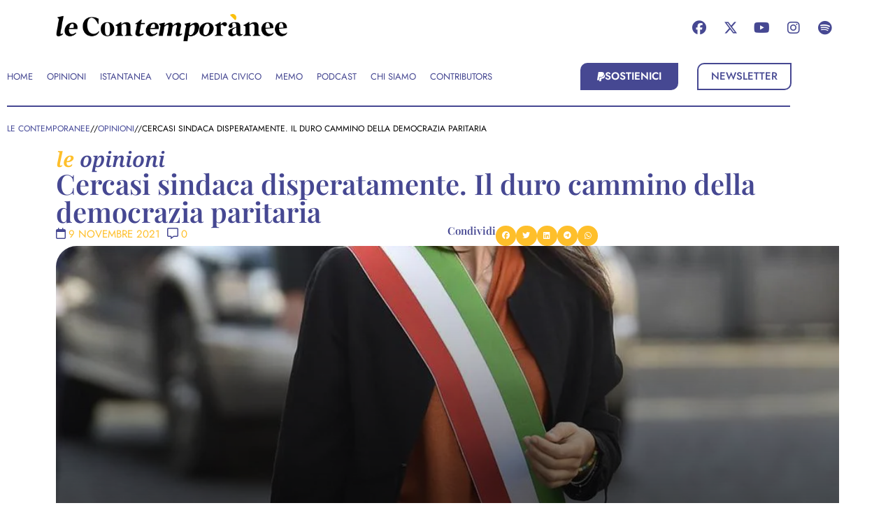

--- FILE ---
content_type: text/html; charset=UTF-8
request_url: https://lecontemporanee.it/opinioni/cercasi-sindaca-disperatamente/comment-page-7/
body_size: 70168
content:
<!doctype html><html lang="it-IT" prefix="og: https://ogp.me/ns#"><head><script data-no-optimize="1">var litespeed_docref=sessionStorage.getItem("litespeed_docref");litespeed_docref&&(Object.defineProperty(document,"referrer",{get:function(){return litespeed_docref}}),sessionStorage.removeItem("litespeed_docref"));</script> <meta charset="UTF-8"><meta name="viewport" content="width=device-width, initial-scale=1"><link rel="profile" href="https://gmpg.org/xfn/11"><title>Cercasi sindaca disperatamente. Il duro cammino della democrazia paritaria - Le Contemporanee</title><meta name="description" content="Veniam aliquid illum quis aliquam dolores et suscipit. Architecto omnis qui odio reprehenderit qui ex iusto voluptatum. Aut maxime ad commodi exercitationem voluptate nemo natus."/><meta name="robots" content="follow, index, max-snippet:-1, max-video-preview:-1, max-image-preview:large"/><link rel="canonical" href="https://lecontemporanee.it/opinioni/cercasi-sindaca-disperatamente/" /><meta property="og:locale" content="it_IT" /><meta property="og:type" content="article" /><meta property="og:title" content="Cercasi sindaca disperatamente. Il duro cammino della democrazia paritaria - Le Contemporanee" /><meta property="og:description" content="Veniam aliquid illum quis aliquam dolores et suscipit. Architecto omnis qui odio reprehenderit qui ex iusto voluptatum. Aut maxime ad commodi exercitationem voluptate nemo natus." /><meta property="og:url" content="https://lecontemporanee.it/opinioni/cercasi-sindaca-disperatamente/" /><meta property="og:site_name" content="Le Contemporanee" /><meta property="article:publisher" content="https://www.facebook.com/LeContemporanee" /><meta property="article:author" content="https://www.facebook.com/LeContemporanee" /><meta property="og:image" content="https://lecontemporanee.it/wp-content/uploads/2025/12/sindaca.jpg" /><meta property="og:image:secure_url" content="https://lecontemporanee.it/wp-content/uploads/2025/12/sindaca.jpg" /><meta property="og:image:width" content="960" /><meta property="og:image:height" content="540" /><meta property="og:image:alt" content="Cercasi sindaca disperatamente. Il duro cammino della democrazia paritaria" /><meta property="og:image:type" content="image/jpeg" /><meta name="twitter:card" content="summary_large_image" /><meta name="twitter:title" content="Cercasi sindaca disperatamente. Il duro cammino della democrazia paritaria - Le Contemporanee" /><meta name="twitter:description" content="Veniam aliquid illum quis aliquam dolores et suscipit. Architecto omnis qui odio reprehenderit qui ex iusto voluptatum. Aut maxime ad commodi exercitationem voluptate nemo natus." /><meta name="twitter:site" content="@LeContemporanee" /><meta name="twitter:creator" content="@LeContemporanee" /><meta name="twitter:image" content="https://lecontemporanee.it/wp-content/uploads/2025/12/sindaca.jpg" /> <script type="application/ld+json" class="rank-math-schema-pro">{"@context":"https://schema.org","@graph":[{"@type":"BreadcrumbList","@id":"https://lecontemporanee.it/opinioni/cercasi-sindaca-disperatamente/#breadcrumb","itemListElement":[{"@type":"ListItem","position":"1","item":{"@id":"https://lecontemporanee.it","name":"Home"}},{"@type":"ListItem","position":"2","item":{"@id":"https://lecontemporanee.it/opinioni/","name":"Opinioni"}},{"@type":"ListItem","position":"3","item":{"@id":"https://lecontemporanee.it/opinioni/cercasi-sindaca-disperatamente/","name":"Cercasi sindaca disperatamente. Il duro cammino della democrazia paritaria"}}]}]}</script> <link rel='dns-prefetch' href='//cdn.jsdelivr.net' /><link rel="alternate" type="application/rss+xml" title="Le Contemporanee &raquo; Feed" href="https://lecontemporanee.it/feed/" /><link rel="alternate" type="application/rss+xml" title="Le Contemporanee &raquo; Feed dei commenti" href="https://lecontemporanee.it/comments/feed/" /><link rel="alternate" type="application/rss+xml" title="Le Contemporanee &raquo; Cercasi sindaca disperatamente. Il duro cammino della democrazia paritaria Feed dei commenti" href="https://lecontemporanee.it/opinioni/cercasi-sindaca-disperatamente/feed/" /><link rel="alternate" title="oEmbed (JSON)" type="application/json+oembed" href="https://lecontemporanee.it/wp-json/oembed/1.0/embed?url=https%3A%2F%2Flecontemporanee.it%2Fopinioni%2Fcercasi-sindaca-disperatamente%2F" /><link rel="alternate" title="oEmbed (XML)" type="text/xml+oembed" href="https://lecontemporanee.it/wp-json/oembed/1.0/embed?url=https%3A%2F%2Flecontemporanee.it%2Fopinioni%2Fcercasi-sindaca-disperatamente%2F&#038;format=xml" /><style id='wp-img-auto-sizes-contain-inline-css'>img:is([sizes=auto i],[sizes^="auto," i]){contain-intrinsic-size:3000px 1500px}
/*# sourceURL=wp-img-auto-sizes-contain-inline-css */</style><style id="litespeed-ccss">.sgr-main{transform:scale(.895);transform-origin:0 0;clear:both;padding:10px 0 5px 0}.comments-area a{text-decoration:underline}.screen-reader-text{clip:rect(1px,1px,1px,1px);height:1px;overflow:hidden;position:absolute!important;width:1px;word-wrap:normal!important}ul{box-sizing:border-box}:root{--wp-block-synced-color:#7a00df;--wp-block-synced-color--rgb:122,0,223;--wp-bound-block-color:var(--wp-block-synced-color);--wp-editor-canvas-background:#ddd;--wp-admin-theme-color:#007cba;--wp-admin-theme-color--rgb:0,124,186;--wp-admin-theme-color-darker-10:#006ba1;--wp-admin-theme-color-darker-10--rgb:0,107,160.5;--wp-admin-theme-color-darker-20:#005a87;--wp-admin-theme-color-darker-20--rgb:0,90,135;--wp-admin-border-width-focus:2px}:root{--wp--preset--font-size--normal:16px;--wp--preset--font-size--huge:42px}.screen-reader-text{border:0;clip-path:inset(50%);height:1px;margin:-1px;overflow:hidden;padding:0;position:absolute;width:1px;word-wrap:normal!important}html :where(img[class*=wp-image-]){height:auto;max-width:100%}.jet-listing-dynamic-field{display:flex;align-items:center}.jet-listing-dynamic-field__content{display:block;max-width:100%}.jet-listing-dynamic-field__inline-wrap{display:inline-flex;align-items:center;max-width:100%}.meta-layout-inline .jet-listing-dynamic-meta__item{display:inline-block;margin-left:5px;margin-right:5px}.meta-layout-inline .jet-listing-dynamic-meta__item:first-child{margin-left:0}.meta-layout-inline .jet-listing-dynamic-meta__item:last-child{margin-right:0}.jet-listing-dynamic-meta__item a{text-decoration:inherit}.jet-listing-dynamic-meta__icon,.jet-listing-dynamic-meta__item-val{display:inline-block}.jet-listing-dynamic-meta__icon{margin-right:4px}:root{--wp--preset--aspect-ratio--square:1;--wp--preset--aspect-ratio--4-3:4/3;--wp--preset--aspect-ratio--3-4:3/4;--wp--preset--aspect-ratio--3-2:3/2;--wp--preset--aspect-ratio--2-3:2/3;--wp--preset--aspect-ratio--16-9:16/9;--wp--preset--aspect-ratio--9-16:9/16;--wp--preset--color--black:#000000;--wp--preset--color--cyan-bluish-gray:#abb8c3;--wp--preset--color--white:#ffffff;--wp--preset--color--pale-pink:#f78da7;--wp--preset--color--vivid-red:#cf2e2e;--wp--preset--color--luminous-vivid-orange:#ff6900;--wp--preset--color--luminous-vivid-amber:#fcb900;--wp--preset--color--light-green-cyan:#7bdcb5;--wp--preset--color--vivid-green-cyan:#00d084;--wp--preset--color--pale-cyan-blue:#8ed1fc;--wp--preset--color--vivid-cyan-blue:#0693e3;--wp--preset--color--vivid-purple:#9b51e0;--wp--preset--gradient--vivid-cyan-blue-to-vivid-purple:linear-gradient(135deg,rgb(6,147,227) 0%,rgb(155,81,224) 100%);--wp--preset--gradient--light-green-cyan-to-vivid-green-cyan:linear-gradient(135deg,rgb(122,220,180) 0%,rgb(0,208,130) 100%);--wp--preset--gradient--luminous-vivid-amber-to-luminous-vivid-orange:linear-gradient(135deg,rgb(252,185,0) 0%,rgb(255,105,0) 100%);--wp--preset--gradient--luminous-vivid-orange-to-vivid-red:linear-gradient(135deg,rgb(255,105,0) 0%,rgb(207,46,46) 100%);--wp--preset--gradient--very-light-gray-to-cyan-bluish-gray:linear-gradient(135deg,rgb(238,238,238) 0%,rgb(169,184,195) 100%);--wp--preset--gradient--cool-to-warm-spectrum:linear-gradient(135deg,rgb(74,234,220) 0%,rgb(151,120,209) 20%,rgb(207,42,186) 40%,rgb(238,44,130) 60%,rgb(251,105,98) 80%,rgb(254,248,76) 100%);--wp--preset--gradient--blush-light-purple:linear-gradient(135deg,rgb(255,206,236) 0%,rgb(152,150,240) 100%);--wp--preset--gradient--blush-bordeaux:linear-gradient(135deg,rgb(254,205,165) 0%,rgb(254,45,45) 50%,rgb(107,0,62) 100%);--wp--preset--gradient--luminous-dusk:linear-gradient(135deg,rgb(255,203,112) 0%,rgb(199,81,192) 50%,rgb(65,88,208) 100%);--wp--preset--gradient--pale-ocean:linear-gradient(135deg,rgb(255,245,203) 0%,rgb(182,227,212) 50%,rgb(51,167,181) 100%);--wp--preset--gradient--electric-grass:linear-gradient(135deg,rgb(202,248,128) 0%,rgb(113,206,126) 100%);--wp--preset--gradient--midnight:linear-gradient(135deg,rgb(2,3,129) 0%,rgb(40,116,252) 100%);--wp--preset--font-size--small:13px;--wp--preset--font-size--medium:20px;--wp--preset--font-size--large:36px;--wp--preset--font-size--x-large:42px;--wp--preset--spacing--20:0.44rem;--wp--preset--spacing--30:0.67rem;--wp--preset--spacing--40:1rem;--wp--preset--spacing--50:1.5rem;--wp--preset--spacing--60:2.25rem;--wp--preset--spacing--70:3.38rem;--wp--preset--spacing--80:5.06rem;--wp--preset--shadow--natural:6px 6px 9px rgba(0, 0, 0, 0.2);--wp--preset--shadow--deep:12px 12px 50px rgba(0, 0, 0, 0.4);--wp--preset--shadow--sharp:6px 6px 0px rgba(0, 0, 0, 0.2);--wp--preset--shadow--outlined:6px 6px 0px -3px rgb(255, 255, 255), 6px 6px rgb(0, 0, 0);--wp--preset--shadow--crisp:6px 6px 0px rgb(0, 0, 0)}:root{--wp--style--global--content-size:800px;--wp--style--global--wide-size:1200px}:where(body){margin:0}:root{--wp--style--block-gap:24px}body{padding-top:0;padding-right:0;padding-bottom:0;padding-left:0}a:where(:not(.wp-element-button)){text-decoration:underline}html{line-height:1.15;-webkit-text-size-adjust:100%}*,:after,:before{box-sizing:border-box}body{background-color:#fff;color:#333;font-family:-apple-system,BlinkMacSystemFont,Segoe UI,Roboto,Helvetica Neue,Arial,Noto Sans,sans-serif,Apple Color Emoji,Segoe UI Emoji,Segoe UI Symbol,Noto Color Emoji;font-size:1rem;font-weight:400;line-height:1.5;margin:0;-webkit-font-smoothing:antialiased;-moz-osx-font-smoothing:grayscale}h1,h2{color:inherit;font-family:inherit;font-weight:500;line-height:1.2;margin-block-end:1rem;margin-block-start:.5rem}h1{font-size:2.5rem}h2{font-size:2rem}p{margin-block-end:.9rem;margin-block-start:0}a{background-color:#fff0;color:#c36;text-decoration:none}img{border-style:none;height:auto;max-width:100%}details{display:block}summary{display:list-item}label{display:inline-block;line-height:1;vertical-align:middle}button,input{font-family:inherit;font-size:1rem;line-height:1.5;margin:0}button,input{overflow:visible}button{text-transform:none}[type=submit],button{-webkit-appearance:button;width:auto}[type=submit],button{background-color:#fff0;border:1px solid #c36;border-radius:3px;color:#c36;display:inline-block;font-size:1rem;font-weight:400;padding:.5rem 1rem;text-align:center;white-space:nowrap}[type=checkbox]{box-sizing:border-box;padding:0}::-webkit-file-upload-button{-webkit-appearance:button;font:inherit}li,ul{background:#fff0;border:0;font-size:100%;margin-block-end:0;margin-block-start:0;outline:0;vertical-align:baseline}.jet-mega-menu{position:relative;width:100%}.jet-mega-menu-toggle{display:-webkit-box;display:-ms-flexbox;display:flex;-webkit-box-pack:center;-ms-flex-pack:center;justify-content:center;-webkit-box-align:center;-ms-flex-align:center;align-items:center;font-size:var(--jmm-dropdown-toggle-icon-size,16px);width:var(--jmm-dropdown-toggle-size,36px);height:var(--jmm-dropdown-toggle-size,36px)}.jet-mega-menu-list{display:-webkit-box;display:-ms-flexbox;display:flex;position:relative;list-style:none;padding:0;margin:0}.jet-mega-menu-item{position:relative;-webkit-transform-origin:0;-ms-transform-origin:0;transform-origin:0}.jet-mega-menu-item__inner{display:-webkit-box;display:-ms-flexbox;display:flex;-ms-flex-wrap:nowrap;flex-wrap:nowrap;-webkit-box-pack:justify;-ms-flex-pack:justify;justify-content:space-between;-webkit-box-align:center;-ms-flex-align:center;align-items:center;gap:var(--jmm-items-dropdown-gap,5px)}.jet-mega-menu-item__link{display:-webkit-box;display:-ms-flexbox;display:flex;-webkit-box-pack:start;-ms-flex-pack:start;justify-content:flex-start;-webkit-box-align:center;-ms-flex-align:center;align-items:center;position:relative;gap:var(--jmm-items-icon-gap,10px)}.jet-mega-menu-item__title{display:-webkit-box;display:-ms-flexbox;display:flex;-webkit-box-orient:vertical;-webkit-box-direction:normal;-ms-flex-direction:column;flex-direction:column;-webkit-box-pack:center;-ms-flex-pack:center;justify-content:center;-webkit-box-align:start;-ms-flex-align:start;align-items:flex-start}.jet-mega-menu-item__label{white-space:nowrap}.jet-mega-menu.jet-mega-menu--layout-horizontal{max-width:100%}.jet-mega-menu.jet-mega-menu--layout-horizontal .jet-mega-menu-toggle{display:none}.jet-mega-menu.jet-mega-menu--layout-horizontal .jet-mega-menu-container{display:block}.jet-mega-menu.jet-mega-menu--layout-horizontal .jet-mega-menu-list{-webkit-box-orient:horizontal;-webkit-box-direction:normal;-ms-flex-direction:row;flex-direction:row;-ms-flex-wrap:wrap;flex-wrap:wrap;-webkit-box-pack:var(--jmm-top-items-hor-align,flex-start);-ms-flex-pack:var(--jmm-top-items-hor-align,flex-start);justify-content:var(--jmm-top-items-hor-align,flex-start);-webkit-box-align:stretch;-ms-flex-align:stretch;align-items:stretch;gap:var(--jmm-top-items-gap,0);padding-top:var(--jmm-top-menu-ver-padding,0);padding-left:var(--jmm-top-menu-hor-padding,0);padding-bottom:var(--jmm-top-menu-ver-padding,0);padding-right:var(--jmm-top-menu-hor-padding,0);background-color:var(--jmm-top-menu-bg-color,inherit)}.jet-mega-menu.jet-mega-menu--layout-horizontal .jet-mega-menu-item__inner{padding-top:var(--jmm-top-items-ver-padding,5px);padding-left:var(--jmm-top-items-hor-padding,10px);padding-bottom:var(--jmm-top-items-ver-padding,5px);padding-right:var(--jmm-top-items-hor-padding,10px);background-color:var(--jmm-top-item-bg-color,initial)}.jet-mega-menu.jet-mega-menu--layout-horizontal .jet-mega-menu-item__title{color:var(--jmm-top-item-title-color,inherit)}.jet-mega-menu-location{overflow-x:hidden}:root{--direction-multiplier:1}.elementor-screen-only,.screen-reader-text{height:1px;margin:-1px;overflow:hidden;padding:0;position:absolute;top:-10000em;width:1px;clip:rect(0,0,0,0);border:0}.elementor *,.elementor :after,.elementor :before{box-sizing:border-box}.elementor a{box-shadow:none;text-decoration:none}.elementor img{border:none;border-radius:0;box-shadow:none;height:auto;max-width:100%}.elementor-element{--flex-direction:initial;--flex-wrap:initial;--justify-content:initial;--align-items:initial;--align-content:initial;--gap:initial;--flex-basis:initial;--flex-grow:initial;--flex-shrink:initial;--order:initial;--align-self:initial;align-self:var(--align-self);flex-basis:var(--flex-basis);flex-grow:var(--flex-grow);flex-shrink:var(--flex-shrink);order:var(--order)}.elementor-element:where(.e-con-full,.elementor-widget){align-content:var(--align-content);align-items:var(--align-items);flex-direction:var(--flex-direction);flex-wrap:var(--flex-wrap);gap:var(--row-gap) var(--column-gap);justify-content:var(--justify-content)}.elementor-align-left{text-align:left}.elementor-align-left .elementor-button{width:auto}.elementor-align-justify .elementor-button{width:100%}@media (max-width:1200px){.elementor-tablet_extra-align-justify .elementor-button{width:100%}}:root{--page-title-display:block}.elementor-page-title{display:var(--page-title-display)}.elementor-section{position:relative}.elementor-section .elementor-container{display:flex;margin-inline:auto;position:relative}@media (max-width:1024px){.elementor-section .elementor-container{flex-wrap:wrap}}.elementor-section.elementor-section-boxed>.elementor-container{max-width:1140px}.elementor-section.elementor-section-stretched{position:relative;width:100%}.elementor-widget-wrap{align-content:flex-start;flex-wrap:wrap;position:relative;width:100%}.elementor:not(.elementor-bc-flex-widget) .elementor-widget-wrap{display:flex}.elementor-widget-wrap>.elementor-element{width:100%}.elementor-widget{position:relative}.elementor-widget:not(:last-child){margin-block-end:var(--kit-widget-spacing,20px)}.elementor-column{display:flex;min-height:1px;position:relative}.elementor-column-gap-default>.elementor-column>.elementor-element-populated{padding:10px}@media (min-width:768px){.elementor-column.elementor-col-33{width:33.333%}.elementor-column.elementor-col-50{width:50%}.elementor-column.elementor-col-100{width:100%}}@media (max-width:767px){.elementor-column{width:100%}}.elementor-grid{display:grid;grid-column-gap:var(--grid-column-gap);grid-row-gap:var(--grid-row-gap)}.elementor-grid .elementor-grid-item{min-width:0}.elementor-grid-0 .elementor-grid{display:inline-block;margin-block-end:calc(-1*var(--grid-row-gap));width:100%;word-spacing:var(--grid-column-gap)}.elementor-grid-0 .elementor-grid .elementor-grid-item{display:inline-block;margin-block-end:var(--grid-row-gap);word-break:break-word}@media (prefers-reduced-motion:no-preference){html{scroll-behavior:smooth}}.e-con{--border-radius:0;--border-top-width:0px;--border-right-width:0px;--border-bottom-width:0px;--border-left-width:0px;--border-style:initial;--border-color:initial;--container-widget-width:100%;--container-widget-height:initial;--container-widget-flex-grow:0;--container-widget-align-self:initial;--content-width:min(100%,var(--container-max-width,1140px));--width:100%;--min-height:initial;--height:auto;--text-align:initial;--margin-top:0px;--margin-right:0px;--margin-bottom:0px;--margin-left:0px;--padding-top:var(--container-default-padding-top,10px);--padding-right:var(--container-default-padding-right,10px);--padding-bottom:var(--container-default-padding-bottom,10px);--padding-left:var(--container-default-padding-left,10px);--position:relative;--z-index:revert;--overflow:visible;--gap:var(--widgets-spacing,20px);--row-gap:var(--widgets-spacing-row,20px);--column-gap:var(--widgets-spacing-column,20px);--overlay-mix-blend-mode:initial;--overlay-opacity:1;--e-con-grid-template-columns:repeat(3,1fr);--e-con-grid-template-rows:repeat(2,1fr);border-radius:var(--border-radius);height:var(--height);min-height:var(--min-height);min-width:0;overflow:var(--overflow);position:var(--position);width:var(--width);z-index:var(--z-index);--flex-wrap-mobile:wrap}.e-con{--margin-block-start:var(--margin-top);--margin-block-end:var(--margin-bottom);--margin-inline-start:var(--margin-left);--margin-inline-end:var(--margin-right);--padding-inline-start:var(--padding-left);--padding-inline-end:var(--padding-right);--padding-block-start:var(--padding-top);--padding-block-end:var(--padding-bottom);--border-block-start-width:var(--border-top-width);--border-block-end-width:var(--border-bottom-width);--border-inline-start-width:var(--border-left-width);--border-inline-end-width:var(--border-right-width)}.e-con{margin-block-end:var(--margin-block-end);margin-block-start:var(--margin-block-start);margin-inline-end:var(--margin-inline-end);margin-inline-start:var(--margin-inline-start);padding-inline-end:var(--padding-inline-end);padding-inline-start:var(--padding-inline-start)}.e-con.e-flex{--flex-direction:column;--flex-basis:auto;--flex-grow:0;--flex-shrink:1;flex:var(--flex-grow) var(--flex-shrink) var(--flex-basis)}.e-con-full,.e-con>.e-con-inner{padding-block-end:var(--padding-block-end);padding-block-start:var(--padding-block-start);text-align:var(--text-align)}.e-con-full.e-flex,.e-con.e-flex>.e-con-inner{flex-direction:var(--flex-direction)}.e-con,.e-con>.e-con-inner{display:var(--display)}.e-con-boxed.e-flex{align-content:normal;align-items:normal;flex-direction:column;flex-wrap:nowrap;justify-content:normal}.e-con-boxed{gap:initial;text-align:initial}.e-con.e-flex>.e-con-inner{align-content:var(--align-content);align-items:var(--align-items);align-self:auto;flex-basis:auto;flex-grow:1;flex-shrink:1;flex-wrap:var(--flex-wrap);justify-content:var(--justify-content)}.e-con>.e-con-inner{gap:var(--row-gap) var(--column-gap);height:100%;margin:0 auto;max-width:var(--content-width);padding-inline-end:0;padding-inline-start:0;width:100%}:is(.elementor-section-wrap,[data-elementor-id])>.e-con{--margin-left:auto;--margin-right:auto;max-width:min(100%,var(--width))}.e-con .elementor-widget.elementor-widget{margin-block-end:0}.e-con:before{border-block-end-width:var(--border-block-end-width);border-block-start-width:var(--border-block-start-width);border-color:var(--border-color);border-inline-end-width:var(--border-inline-end-width);border-inline-start-width:var(--border-inline-start-width);border-radius:var(--border-radius);border-style:var(--border-style);content:var(--background-overlay);display:block;height:max(100% + var(--border-top-width) + var(--border-bottom-width),100%);left:calc(0px - var(--border-left-width));mix-blend-mode:var(--overlay-mix-blend-mode);opacity:var(--overlay-opacity);position:absolute;top:calc(0px - var(--border-top-width));width:max(100% + var(--border-left-width) + var(--border-right-width),100%)}.e-con .elementor-widget{min-width:0}.e-con>.elementor-widget>.elementor-widget-container{height:100%}.elementor.elementor .e-con>.elementor-widget{max-width:100%}.e-con .elementor-widget:not(:last-child){--kit-widget-spacing:0px}@media (max-width:767px){.e-con.e-flex{--width:100%;--flex-wrap:var(--flex-wrap-mobile)}}.elementor-heading-title{line-height:1;margin:0;padding:0}.elementor-button{background-color:#69727d;border-radius:3px;color:#fff;display:inline-block;fill:#fff;font-size:15px;line-height:1;padding:12px 24px;text-align:center}.elementor-button:visited{color:#fff}.elementor-button-content-wrapper{display:flex;flex-direction:row;gap:5px;justify-content:center}.elementor-button-icon{align-items:center;display:flex}.elementor-button-text{display:inline-block}.elementor-button.elementor-size-xs{border-radius:2px;font-size:13px;padding:10px 20px}.elementor-button span{text-decoration:inherit}.elementor-icon{color:#69727d;display:inline-block;font-size:50px;line-height:1;text-align:center}.elementor-icon i,.elementor-icon svg{display:block;height:1em;position:relative;width:1em}.elementor-icon i:before,.elementor-icon svg:before{left:50%;position:absolute;transform:translateX(-50%)}.elementor-shape-square .elementor-icon{border-radius:0}@media (max-width:767px){.elementor .elementor-hidden-mobile{display:none}}@media (min-width:768px) and (max-width:880px){.elementor .elementor-hidden-mobile_extra{display:none}}@media (min-width:881px) and (max-width:1024px){.elementor .elementor-hidden-tablet{display:none}}@media (min-width:1025px) and (max-width:1200px){.elementor .elementor-hidden-tablet_extra{display:none}}@media (min-width:1201px) and (max-width:1366px){.elementor .elementor-hidden-laptop{display:none}}@media (min-width:1367px) and (max-width:2399px){.elementor .elementor-hidden-desktop{display:none}}@media (min-width:2400px){.elementor .elementor-hidden-widescreen{display:none}}.elementor-1673 .elementor-element.elementor-element-bc15d79:not(.elementor-motion-effects-element-type-background){background-image:url(https://lecontemporanee.it/wp-content/uploads/2025/12/cover_not_all_men-1.jpg)}.elementor-widget-image{text-align:center}.elementor-widget-image a{display:inline-block}.elementor-widget-image img{display:inline-block;vertical-align:middle}.elementor-item:after,.elementor-item:before{display:block;position:absolute}.elementor-item:not(:hover):not(:focus):not(.elementor-item-active):not(.highlighted):after,.elementor-item:not(:hover):not(:focus):not(.elementor-item-active):not(.highlighted):before{opacity:0}.e--pointer-underline .elementor-item:after,.e--pointer-underline .elementor-item:before{background-color:#3f444b;height:3px;left:0;width:100%;z-index:2}.e--pointer-underline .elementor-item:after{bottom:0;content:""}.elementor-nav-menu--main .elementor-nav-menu a{padding:13px 20px}.elementor-nav-menu__align-start .elementor-nav-menu{justify-content:flex-start;margin-inline-end:auto}.elementor-widget-nav-menu .elementor-widget-container{display:flex;flex-direction:column}.elementor-nav-menu{position:relative;z-index:2}.elementor-nav-menu:after{clear:both;content:" ";display:block;font:0/0 serif;height:0;overflow:hidden;visibility:hidden}.elementor-nav-menu,.elementor-nav-menu li{display:block;line-height:normal;list-style:none;margin:0;padding:0}.elementor-nav-menu a,.elementor-nav-menu li{position:relative}.elementor-nav-menu li{border-width:0}.elementor-nav-menu a{align-items:center;display:flex}.elementor-nav-menu a{line-height:20px;padding:10px 20px}.elementor-nav-menu--dropdown{background-color:#fff;font-size:13px}.elementor-nav-menu--dropdown-none .elementor-nav-menu--dropdown{display:none}.elementor-nav-menu--dropdown.elementor-nav-menu__container{margin-top:10px;overflow-x:hidden;overflow-y:auto;transform-origin:top}.elementor-nav-menu--dropdown a{color:#33373d}.elementor-widget-off-canvas{height:-moz-fit-content;height:fit-content;--e-off-canvas-width:400px;--e-off-canvas-height:100vh;--e-off-canvas-justify-content:flex-start;--e-off-canvas-align-items:flex-start;--e-off-canvas-animation-duration:1.5s;--e-off-canvas-content-overflow:auto;--e-off-canvas-overlay-opacity:1;--e-off-canvas-animation-duration-minimum:Max(0.001s,var(--e-off-canvas-animation-duration))}.elementor-widget-off-canvas .e-off-canvas{height:100%;left:0;position:fixed;top:0;width:100%;z-index:2147483630}.elementor-widget-off-canvas .e-off-canvas[aria-hidden=true]{opacity:0;visibility:hidden}.elementor-widget-off-canvas .e-off-canvas__overlay{background-color:rgb(0 0 0/.5);height:100%;left:0;opacity:var(--e-off-canvas-overlay-opacity);position:absolute;top:0;width:100%}.elementor-widget-off-canvas .e-off-canvas__main{align-items:var(--e-off-canvas-align-items);display:flex;height:100%;justify-content:var(--e-off-canvas-justify-content);left:0;position:absolute;top:0;width:100%}.elementor-widget-off-canvas .e-off-canvas__content{background-color:#fff;box-shadow:2px 8px 23px 3px rgb(0 0 0/.2);height:var(--e-off-canvas-height);overflow:var(--e-off-canvas-content-overflow);width:var(--e-off-canvas-width)}body:not(.elementor-editor-active) .e-con .elementor-widget-off-canvas{position:absolute}.elementor-widget-social-icons.elementor-grid-0 .elementor-widget-container{font-size:0;line-height:1}.elementor-widget-social-icons .elementor-grid{grid-column-gap:var(--grid-column-gap,5px);grid-row-gap:var(--grid-row-gap,5px);grid-template-columns:var(--grid-template-columns);justify-content:var(--justify-content,center);justify-items:var(--justify-content,center)}.elementor-icon.elementor-social-icon{font-size:var(--icon-size,25px);height:calc(var(--icon-size, 25px) + 2*var(--icon-padding, .5em));line-height:var(--icon-size,25px);width:calc(var(--icon-size, 25px) + 2*var(--icon-padding, .5em))}.elementor-social-icon{--e-social-icon-icon-color:#fff;align-items:center;background-color:#69727d;display:inline-flex;justify-content:center;text-align:center}.elementor-social-icon i{color:var(--e-social-icon-icon-color)}.elementor-social-icon:last-child{margin:0}.elementor-social-icon-facebook{background-color:#3b5998}.elementor-social-icon-instagram{background-color:#262626}.elementor-social-icon-spotify{background-color:#2ebd59}.elementor-social-icon-x-twitter{background-color:#000}.elementor-social-icon-youtube{background-color:#cd201f}.elementor-widget-divider{--divider-border-style:none;--divider-border-width:1px;--divider-color:#0c0d0e;--divider-icon-size:20px;--divider-element-spacing:10px;--divider-pattern-height:24px;--divider-pattern-size:20px;--divider-pattern-url:none;--divider-pattern-repeat:repeat-x}.elementor-widget-divider .elementor-divider{display:flex}.elementor-widget-divider .elementor-divider-separator{direction:ltr;display:flex;margin:0}.elementor-widget-divider:not(.elementor-widget-divider--view-line_text):not(.elementor-widget-divider--view-line_icon) .elementor-divider-separator{border-block-start:var(--divider-border-width) var(--divider-border-style) var(--divider-color)}:root{--swiper-theme-color:#007aff}:root{--swiper-navigation-size:44px}.elementor-element{--swiper-theme-color:#000;--swiper-navigation-size:44px;--swiper-pagination-bullet-size:6px;--swiper-pagination-bullet-horizontal-gap:6px}.elementor-share-buttons--color-custom.elementor-share-buttons--skin-flat .elementor-share-btn{background-color:var(--e-share-buttons-primary-color,#ea4335)}.elementor-share-buttons--color-custom.elementor-share-buttons--skin-flat .elementor-share-btn__icon{color:var(--e-share-buttons-secondary-color,#fff)}.elementor-share-buttons--skin-flat .elementor-share-btn{background-color:var(--e-share-buttons-primary-color,#ea4335)}.elementor-share-buttons--skin-flat .elementor-share-btn__icon{color:var(--e-share-buttons-secondary-color,#fff)}.elementor-share-buttons--view-icon .elementor-share-btn{justify-content:center}.elementor-share-buttons--view-icon .elementor-share-btn__icon{flex-grow:1;justify-content:center}.elementor-share-buttons--shape-circle .elementor-share-btn{border-radius:99.9em}.elementor-share-btn{align-items:center;display:flex;font-size:10px;height:4.5em;justify-content:flex-start;overflow:hidden}.elementor-share-btn__icon{align-items:center;align-self:stretch;display:flex;justify-content:center;position:relative;width:4.5em}.elementor-share-btn__icon i{font-size:var(--e-share-buttons-icon-size,1.7em)}.elementor-widget-share-buttons{text-align:var(--alignment,inherit);-moz-text-align-last:var(--alignment,inherit);text-align-last:var(--alignment,inherit)}.elementor-widget-share-buttons.elementor-grid-0 .elementor-widget-container{font-size:0}.fab,.far,.fas{-moz-osx-font-smoothing:grayscale;-webkit-font-smoothing:antialiased;display:inline-block;font-style:normal;font-variant:normal;text-rendering:auto;line-height:1}.fa-bars:before{content:""}.fa-calendar:before{content:""}.fa-comment-alt:before{content:""}.fa-facebook:before{content:""}.fa-instagram:before{content:""}.fa-linkedin:before{content:""}.fa-paypal:before{content:""}.fa-spotify:before{content:""}.fa-telegram:before{content:""}.fa-times:before{content:""}.fa-twitter:before{content:""}.fa-whatsapp:before{content:""}.fa-x-twitter:before{content:""}.fa-youtube:before{content:""}.fas{font-family:"Font Awesome 5 Free";font-weight:900}.fab{font-family:"Font Awesome 5 Brands";font-weight:400}.e-con{--container-widget-width:100%}.e-con>.elementor-widget-spacer{width:var(--container-widget-width,var(--spacer-size));--align-self:var( --container-widget-align-self,initial );--flex-shrink:0}.e-con>.elementor-widget-spacer>.elementor-widget-container{height:100%;width:100%}.e-con>.elementor-widget-spacer>.elementor-widget-container>.elementor-spacer{height:100%}.e-con>.elementor-widget-spacer>.elementor-widget-container>.elementor-spacer>.elementor-spacer-inner{height:var(--container-widget-height,var(--spacer-size))}[data-elementor-type=popup]:not(.elementor-edit-area){display:none}.elementor-kit-6{--e-global-color-primary:#6EC1E4;--e-global-color-secondary:#54595F;--e-global-color-text:#7A7A7A;--e-global-color-accent:#61CE70;--e-global-typography-primary-font-family:"Roboto";--e-global-typography-primary-font-weight:600;--e-global-typography-secondary-font-family:"Roboto Slab";--e-global-typography-secondary-font-weight:400;--e-global-typography-text-font-family:"Roboto";--e-global-typography-text-font-weight:400;--e-global-typography-accent-font-family:"Jost";--e-global-typography-accent-font-weight:600;color:#000}.elementor-kit-6 button,.elementor-kit-6 .elementor-button{background-color:#FEBF2B;font-family:"Jost",Sans-serif;text-transform:uppercase;color:#000;border-style:solid;border-width:0 0 0 0;border-radius:0 0 0 0}.elementor-kit-6 a{color:#FEBF2B}.elementor-kit-6 h1{color:#020101;font-family:"Noto Serif",Sans-serif}.elementor-kit-6 h2{color:#FEBF2B;font-family:"Noto Serif",Sans-serif}.elementor-section.elementor-section-boxed>.elementor-container{max-width:1140px}.e-con{--container-max-width:1140px}.elementor-widget:not(:last-child){margin-block-end:20px}.elementor-element{--widgets-spacing:20px 20px;--widgets-spacing-row:20px;--widgets-spacing-column:20px}@media (max-width:1024px){.elementor-section.elementor-section-boxed>.elementor-container{max-width:1024px}.e-con{--container-max-width:1024px}}@media (max-width:767px){.elementor-section.elementor-section-boxed>.elementor-container{max-width:767px}.e-con{--container-max-width:767px}}.she-header-yes,.she-header-yes.e-con{width:100%;max-width:100%;z-index:9999}.elementor-12 .elementor-element.elementor-element-1eac438{--display:flex;--flex-direction:row;--container-widget-width:calc( ( 1 - var( --container-widget-flex-grow ) ) * 100% );--container-widget-height:100%;--container-widget-flex-grow:1;--container-widget-align-self:stretch;--flex-wrap-mobile:wrap;--align-items:stretch;--gap:10px 10px;--row-gap:10px;--column-gap:10px}.elementor-12 .elementor-element.elementor-element-77d09fa{--display:flex}.elementor-12 .elementor-element.elementor-element-77a77db{--display:flex;--justify-content:center}.elementor-widget-icon.elementor-view-default .elementor-icon{color:var(--e-global-color-primary);border-color:var(--e-global-color-primary)}.elementor-widget-icon.elementor-view-default .elementor-icon svg{fill:var(--e-global-color-primary)}.elementor-12 .elementor-element.elementor-element-8b46324 .elementor-icon-wrapper{text-align:center}.elementor-12 .elementor-element.elementor-element-8b46324.elementor-view-default .elementor-icon{color:#000;border-color:#000}.elementor-12 .elementor-element.elementor-element-8b46324.elementor-view-default .elementor-icon svg{fill:#000}.elementor-12 .elementor-element.elementor-element-8b46324 .elementor-icon-wrapper svg{width:auto}.elementor-12 .elementor-element.elementor-element-9b4cf0c .e-off-canvas__overlay{background-color:rgb(0 0 0/.8)}.elementor-12 .elementor-element.elementor-element-9b4cf0c{--e-off-canvas-height:100vh;--e-off-canvas-content-overflow:auto;--e-off-canvas-overlay-opacity:1}.elementor-12 .elementor-element.elementor-element-f35853c{--display:flex}.elementor-widget-nav-menu .elementor-nav-menu .elementor-item{font-family:var(--e-global-typography-primary-font-family),Sans-serif;font-weight:var(--e-global-typography-primary-font-weight)}.elementor-widget-nav-menu .elementor-nav-menu--main .elementor-item{color:var(--e-global-color-text);fill:var(--e-global-color-text)}.elementor-widget-nav-menu .elementor-nav-menu--main:not(.e--pointer-framed) .elementor-item:before,.elementor-widget-nav-menu .elementor-nav-menu--main:not(.e--pointer-framed) .elementor-item:after{background-color:var(--e-global-color-accent)}.elementor-widget-nav-menu{--e-nav-menu-divider-color:var( --e-global-color-text )}.elementor-widget-nav-menu .elementor-nav-menu--dropdown .elementor-item{font-family:var(--e-global-typography-accent-font-family),Sans-serif;font-weight:var(--e-global-typography-accent-font-weight)}.elementor-12 .elementor-element.elementor-element-4121ebd .elementor-nav-menu .elementor-item{font-family:"Playfair Display",Sans-serif;font-weight:600}.elementor-12 .elementor-element.elementor-element-4121ebd .elementor-nav-menu--main:not(.e--pointer-framed) .elementor-item:before,.elementor-12 .elementor-element.elementor-element-4121ebd .elementor-nav-menu--main:not(.e--pointer-framed) .elementor-item:after{background-color:#454998}.elementor-12 .elementor-element.elementor-element-67511db{--display:flex;--flex-direction:row;--container-widget-width:calc( ( 1 - var( --container-widget-flex-grow ) ) * 100% );--container-widget-height:100%;--container-widget-flex-grow:1;--container-widget-align-self:stretch;--flex-wrap-mobile:wrap;--align-items:stretch;--gap:10px 10px;--row-gap:10px;--column-gap:10px}.elementor-12 .elementor-element.elementor-element-943d16d{--display:flex}.elementor-12 .elementor-element.elementor-element-c6f6a43{--display:flex;--justify-content:center}.elementor-12 .elementor-element.elementor-element-1b57ff2{--grid-template-columns:repeat(0, auto);--icon-size:20px;--grid-column-gap:5px;--grid-row-gap:0px}.elementor-12 .elementor-element.elementor-element-1b57ff2 .elementor-widget-container{text-align:right}.elementor-12 .elementor-element.elementor-element-1b57ff2 .elementor-social-icon{background-color:#FFF}.elementor-12 .elementor-element.elementor-element-1b57ff2 .elementor-social-icon i{color:#464892}.elementor-12 .elementor-element.elementor-element-1b57ff2 .elementor-icon{border-radius:1px 1px 1px 1px}.elementor-12 .elementor-element.elementor-element-91a8a5c.elementor-column.elementor-element[data-element_type="column"]>.elementor-widget-wrap.elementor-element-populated{align-content:center;align-items:center}.elementor-12 .elementor-element.elementor-element-91a8a5c>.elementor-element-populated{padding:0 0 0 0}.elementor-12 .elementor-element.elementor-element-3cc46c9 .jet-mega-menu.jet-mega-menu--layout-horizontal .jet-mega-menu-item__link--top-level{font-family:"Jost",Sans-serif;font-size:13px;text-transform:uppercase}.elementor-12 .elementor-element.elementor-element-3cc46c9{--jmm-top-item-title-color:#464892}.elementor-widget-paypal-button .elementor-button{background-color:var(--e-global-color-accent);font-family:var(--e-global-typography-accent-font-family),Sans-serif;font-weight:var(--e-global-typography-accent-font-weight)}.elementor-12 .elementor-element.elementor-element-159a524 .elementor-button{background-color:#464892;fill:#FFF;color:#FFF;border-style:none;border-radius:10px 0 10px 0}.elementor-12 .elementor-element.elementor-element-159a524 .elementor-button-content-wrapper{flex-direction:row}.elementor-12 .elementor-element.elementor-element-159a524 .elementor-button .elementor-button-content-wrapper{gap:13px}.elementor-12 .elementor-element.elementor-element-f328874>.elementor-element-populated{padding:10px 0 10px 10px}.elementor-widget-button .elementor-button{background-color:var(--e-global-color-accent);font-family:var(--e-global-typography-accent-font-family),Sans-serif;font-weight:var(--e-global-typography-accent-font-weight)}.elementor-12 .elementor-element.elementor-element-40f6fdb .elementor-button{background-color:#fff0;font-family:"Jost",Sans-serif;font-size:15px;font-weight:500;fill:#464892;color:#464892;border-style:solid;border-width:2px 2px 2px 2px;border-color:#464892;border-radius:10px 0 10px 0}.elementor-12 .elementor-element.elementor-element-8ffdc2f{--display:flex;--flex-direction:row;--container-widget-width:calc( ( 1 - var( --container-widget-flex-grow ) ) * 100% );--container-widget-height:100%;--container-widget-flex-grow:1;--container-widget-align-self:stretch;--flex-wrap-mobile:wrap;--align-items:stretch;--gap:10px 10px;--row-gap:10px;--column-gap:10px}.elementor-12 .elementor-element.elementor-element-5977025{--display:flex}.elementor-12 .elementor-element.elementor-element-9492b08 .elementor-button{background-color:#464892;fill:#FFF;color:#FFF;border-style:none;border-radius:10px 0 10px 0}.elementor-12 .elementor-element.elementor-element-9492b08 .elementor-button-content-wrapper{flex-direction:row}.elementor-12 .elementor-element.elementor-element-9492b08 .elementor-button .elementor-button-content-wrapper{gap:13px}.elementor-12 .elementor-element.elementor-element-d79ed63{--display:flex;--justify-content:center;--gap:0px 0px;--row-gap:0px;--column-gap:0px;--padding-top:0px;--padding-bottom:0px;--padding-left:0px;--padding-right:0px}.elementor-12 .elementor-element.elementor-element-9af90b8 .elementor-button{background-color:#fff0;font-family:"Jost",Sans-serif;font-size:15px;font-weight:500;fill:#464892;color:#464892;border-style:solid;border-width:2px 2px 2px 2px;border-color:#464892;border-radius:10px 0 10px 0}.elementor-12 .elementor-element.elementor-element-e390b4a{--display:flex;--flex-direction:row;--container-widget-width:calc( ( 1 - var( --container-widget-flex-grow ) ) * 100% );--container-widget-height:100%;--container-widget-flex-grow:1;--container-widget-align-self:stretch;--flex-wrap-mobile:wrap;--align-items:stretch;--gap:10px 10px;--row-gap:10px;--column-gap:10px}.elementor-12 .elementor-element.elementor-element-f19b8cc{--display:flex}.elementor-widget-heading .elementor-heading-title{font-family:var(--e-global-typography-primary-font-family),Sans-serif;font-weight:var(--e-global-typography-primary-font-weight);color:var(--e-global-color-primary)}.elementor-12 .elementor-element.elementor-element-5388148 .elementor-heading-title{font-family:"Jost",Sans-serif;font-weight:600;color:#000}.elementor-12 .elementor-element.elementor-element-f47e14a{--display:flex;--justify-content:center;--gap:0px 0px;--row-gap:0px;--column-gap:0px;--padding-top:0px;--padding-bottom:0px;--padding-left:0px;--padding-right:0px}.elementor-12 .elementor-element.elementor-element-37c8132{--grid-template-columns:repeat(0, auto);--icon-size:20px;--grid-column-gap:5px;--grid-row-gap:0px}.elementor-12 .elementor-element.elementor-element-37c8132 .elementor-widget-container{text-align:right}.elementor-12 .elementor-element.elementor-element-37c8132 .elementor-social-icon{background-color:#FFF}.elementor-12 .elementor-element.elementor-element-37c8132 .elementor-social-icon i{color:#464892}.elementor-12 .elementor-element.elementor-element-37c8132 .elementor-icon{border-radius:1px 1px 1px 1px}.elementor-widget-divider{--divider-color:var( --e-global-color-secondary )}.elementor-12 .elementor-element.elementor-element-b2ae756{--divider-border-style:solid;--divider-color:#464892;--divider-border-width:2px}.elementor-12 .elementor-element.elementor-element-b2ae756 .elementor-divider-separator{width:100%}.elementor-12 .elementor-element.elementor-element-b2ae756 .elementor-divider{padding-block-start:2px;padding-block-end:2px}.elementor-location-header:before{content:"";display:table;clear:both}@media (max-width:1200px){.elementor-12 .elementor-element.elementor-element-8b46324 .elementor-icon-wrapper{text-align:end}.elementor-12 .elementor-element.elementor-element-8b46324 .elementor-icon{font-size:30px}.elementor-12 .elementor-element.elementor-element-8b46324 .elementor-icon svg{height:30px}}@media (max-width:1024px){.elementor-12 .elementor-element.elementor-element-d79ed63{--padding-top:10px;--padding-bottom:10px;--padding-left:10px;--padding-right:10px}}@media (max-width:880px){.elementor-12 .elementor-element.elementor-element-8b46324 .elementor-icon-wrapper{text-align:end}.elementor-12 .elementor-element.elementor-element-8b46324 .elementor-icon{font-size:25px}.elementor-12 .elementor-element.elementor-element-8b46324 .elementor-icon svg{height:25px}.elementor-12 .elementor-element.elementor-element-e390b4a{--padding-top:10px;--padding-bottom:10px;--padding-left:10px;--padding-right:10px}}@media (max-width:767px){.elementor-12 .elementor-element.elementor-element-1eac438{--flex-wrap:nowrap;--padding-top:10px;--padding-bottom:10px;--padding-left:10px;--padding-right:10px}.elementor-12 .elementor-element.elementor-element-77d09fa{--width:70%;--justify-content:center;--padding-top:10px;--padding-bottom:10px;--padding-left:10px;--padding-right:10px}.elementor-12 .elementor-element.elementor-element-dcd5b76{text-align:start}.elementor-12 .elementor-element.elementor-element-77a77db{--width:30%;--flex-direction:column;--container-widget-width:100%;--container-widget-height:initial;--container-widget-flex-grow:0;--container-widget-align-self:initial;--flex-wrap-mobile:wrap;--padding-top:10px;--padding-bottom:10px;--padding-left:10px;--padding-right:10px}.elementor-12 .elementor-element.elementor-element-8b46324 .elementor-icon-wrapper{text-align:end}.elementor-12 .elementor-element.elementor-element-8b46324 .elementor-icon{font-size:25px}.elementor-12 .elementor-element.elementor-element-8b46324 .elementor-icon svg{height:25px}.elementor-12 .elementor-element.elementor-element-9b4cf0c{--e-off-canvas-justify-content:flex-end;--e-off-canvas-width:90vw;--e-off-canvas-height:100vh;--e-off-canvas-content-overflow:auto}.elementor-12 .elementor-element.elementor-element-f35853c{--min-height:100vh;--justify-content:center;--padding-top:30px;--padding-bottom:30px;--padding-left:30px;--padding-right:30px}.elementor-12 .elementor-element.elementor-element-4121ebd .elementor-nav-menu .elementor-item{font-size:23px}.elementor-12 .elementor-element.elementor-element-4121ebd .e--pointer-underline .elementor-item:after{height:2px}.elementor-12 .elementor-element.elementor-element-4121ebd .elementor-nav-menu--main .elementor-item{padding-left:0;padding-right:0}.elementor-12 .elementor-element.elementor-element-943d16d{--width:70%}.elementor-12 .elementor-element.elementor-element-c6f6a43{--width:30%}.elementor-12 .elementor-element.elementor-element-1b57ff2{--icon-size:15px}.elementor-12 .elementor-element.elementor-element-8ffdc2f{--flex-direction:row;--container-widget-width:initial;--container-widget-height:100%;--container-widget-flex-grow:1;--container-widget-align-self:stretch;--flex-wrap-mobile:wrap;--justify-content:center;--gap:0px 05px;--row-gap:0px;--column-gap:05px;--flex-wrap:nowrap}.elementor-12 .elementor-element.elementor-element-5977025{--width:50%;--padding-top:0px;--padding-bottom:0px;--padding-left:0px;--padding-right:0px}.elementor-12 .elementor-element.elementor-element-d79ed63{--width:50%;--padding-top:0px;--padding-bottom:0px;--padding-left:0px;--padding-right:0px}.elementor-12 .elementor-element.elementor-element-e390b4a{--align-items:stretch;--container-widget-width:calc( ( 1 - var( --container-widget-flex-grow ) ) * 100% );--gap:0px 0px;--row-gap:0px;--column-gap:0px}.elementor-12 .elementor-element.elementor-element-f19b8cc{--width:40%;--justify-content:center;--padding-top:0px;--padding-bottom:0px;--padding-left:0px;--padding-right:0px}.elementor-12 .elementor-element.elementor-element-5388148 .elementor-heading-title{font-size:15px}.elementor-12 .elementor-element.elementor-element-f47e14a{--width:60%;--padding-top:0px;--padding-bottom:0px;--padding-left:0px;--padding-right:0px}.elementor-12 .elementor-element.elementor-element-37c8132{--icon-size:15px}}@media (min-width:768px){.elementor-12 .elementor-element.elementor-element-77d09fa{--width:30.877%}.elementor-12 .elementor-element.elementor-element-77a77db{--width:69.123%}.elementor-12 .elementor-element.elementor-element-943d16d{--width:30.877%}.elementor-12 .elementor-element.elementor-element-c6f6a43{--width:69.123%}.elementor-12 .elementor-element.elementor-element-91a8a5c{width:71.927%}.elementor-12 .elementor-element.elementor-element-17dab42{width:14.667%}.elementor-12 .elementor-element.elementor-element-f328874{width:12.738%}}@media (max-width:1024px) and (min-width:768px){.elementor-12 .elementor-element.elementor-element-5977025{--width:50%}.elementor-12 .elementor-element.elementor-element-d79ed63{--width:50%}.elementor-12 .elementor-element.elementor-element-f47e14a{--width:50%}}@media (max-width:880px) and (min-width:768px){.elementor-12 .elementor-element.elementor-element-5977025{--width:50%}}.elementor-widget-heading .elementor-heading-title{font-family:var(--e-global-typography-primary-font-family),Sans-serif;font-weight:var(--e-global-typography-primary-font-weight);color:var(--e-global-color-primary)}.elementor-widget-text-editor{font-family:var(--e-global-typography-text-font-family),Sans-serif;font-weight:var(--e-global-typography-text-font-weight);color:var(--e-global-color-text)}.elementor-widget-button .elementor-button{background-color:var(--e-global-color-accent);font-family:var(--e-global-typography-accent-font-family),Sans-serif;font-weight:var(--e-global-typography-accent-font-weight)}.elementor-widget-nav-menu .elementor-nav-menu .elementor-item{font-family:var(--e-global-typography-primary-font-family),Sans-serif;font-weight:var(--e-global-typography-primary-font-weight)}.elementor-widget-nav-menu .elementor-nav-menu--main .elementor-item{color:var(--e-global-color-text);fill:var(--e-global-color-text)}.elementor-widget-nav-menu .elementor-nav-menu--main:not(.e--pointer-framed) .elementor-item:before,.elementor-widget-nav-menu .elementor-nav-menu--main:not(.e--pointer-framed) .elementor-item:after{background-color:var(--e-global-color-accent)}.elementor-widget-nav-menu{--e-nav-menu-divider-color:var( --e-global-color-text )}.elementor-widget-nav-menu .elementor-nav-menu--dropdown .elementor-item{font-family:var(--e-global-typography-accent-font-family),Sans-serif;font-weight:var(--e-global-typography-accent-font-weight)}.elementor-428 .elementor-element.elementor-element-c502937 .elementor-nav-menu .elementor-item{font-family:"Jost",Sans-serif;font-size:12px;font-weight:600;text-transform:uppercase}.elementor-location-header:before{content:"";display:table;clear:both}.elementor-1673 .elementor-element.elementor-element-b861020{--display:flex;--flex-direction:row;--container-widget-width:calc( ( 1 - var( --container-widget-flex-grow ) ) * 100% );--container-widget-height:100%;--container-widget-flex-grow:1;--container-widget-align-self:stretch;--flex-wrap-mobile:wrap;--align-items:stretch;--gap:10px 10px;--row-gap:10px;--column-gap:10px}.elementor-1673 .elementor-element.elementor-element-cf79422{--display:flex;--gap:10px 10px;--row-gap:10px;--column-gap:10px;--margin-top:0px;--margin-bottom:0px;--margin-left:0px;--margin-right:0px;--padding-top:0px;--padding-bottom:0px;--padding-left:10px;--padding-right:10px}.elementor-1673 .elementor-element.elementor-element-b9e7af9 .jet-listing-dynamic-terms{text-align:left}.elementor-widget-heading .elementor-heading-title{font-family:var(--e-global-typography-primary-font-family),Sans-serif;font-weight:var(--e-global-typography-primary-font-weight);color:var(--e-global-color-primary)}.elementor-1673 .elementor-element.elementor-element-79dab95 .elementor-heading-title{font-family:"Noto Serif",Sans-serif;font-size:30px;font-weight:600;font-style:italic;color:#464892}.elementor-widget-theme-post-title .elementor-heading-title{font-family:var(--e-global-typography-primary-font-family),Sans-serif;font-weight:var(--e-global-typography-primary-font-weight);color:var(--e-global-color-primary)}.elementor-1673 .elementor-element.elementor-element-311e424{text-align:start}.elementor-1673 .elementor-element.elementor-element-311e424 .elementor-heading-title{font-family:"Playfair Display",Sans-serif;font-size:40px;font-weight:600;color:#464892}.elementor-1673 .elementor-element.elementor-element-cfaafd0 .jet-listing-dynamic-field__content{color:#FFF;font-family:"Playfair Display",Sans-serif;font-size:15px;font-style:italic;text-align:left}.elementor-1673 .elementor-element.elementor-element-cfaafd0 .jet-listing-dynamic-field .jet-listing-dynamic-field__inline-wrap{width:auto}.elementor-1673 .elementor-element.elementor-element-cfaafd0 .jet-listing-dynamic-field .jet-listing-dynamic-field__content{width:auto}.elementor-1673 .elementor-element.elementor-element-cfaafd0 .jet-listing-dynamic-field{justify-content:flex-start}.elementor-1673 .elementor-element.elementor-element-0411654{--display:flex;--flex-direction:row;--container-widget-width:initial;--container-widget-height:100%;--container-widget-flex-grow:1;--container-widget-align-self:stretch;--flex-wrap-mobile:wrap;--padding-top:0px;--padding-bottom:0px;--padding-left:0px;--padding-right:0px}.elementor-1673 .elementor-element.elementor-element-38fc11c{--display:flex;--flex-direction:column;--container-widget-width:100%;--container-widget-height:initial;--container-widget-flex-grow:0;--container-widget-align-self:initial;--flex-wrap-mobile:wrap;--justify-content:center;--padding-top:0px;--padding-bottom:0px;--padding-left:0px;--padding-right:0px}.elementor-1673 .elementor-element.elementor-element-42c8a57 .jet-listing-dynamic-meta{text-align:left}.elementor-1673 .elementor-element.elementor-element-42c8a57 .jet-listing-dynamic-meta__item,.elementor-1673 .elementor-element.elementor-element-42c8a57 .jet-listing-dynamic-meta__item-val{font-family:"Jost",Sans-serif;font-size:15px;text-transform:uppercase}.elementor-1673 .elementor-element.elementor-element-42c8a57 .jet-listing-dynamic-meta__item{background-color:#fff0;color:#FFF}.elementor-1673 .elementor-element.elementor-element-42c8a57 .jet-listing-dynamic-meta__icon{color:#464892;font-size:16px}.elementor-1673 .elementor-element.elementor-element-42c8a57 .jet-listing-dynamic-meta__item-val{color:#FEBF2B}.elementor-1673 .elementor-element.elementor-element-db822c2{--display:flex;--flex-direction:row;--container-widget-width:calc( ( 1 - var( --container-widget-flex-grow ) ) * 100% );--container-widget-height:100%;--container-widget-flex-grow:1;--container-widget-align-self:stretch;--flex-wrap-mobile:wrap;--justify-content:flex-end;--align-items:center;--padding-top:0px;--padding-bottom:0px;--padding-left:0px;--padding-right:0px}.elementor-1673 .elementor-element.elementor-element-b60012a .elementor-heading-title{font-family:"Playfair Display",Sans-serif;font-size:15px;font-weight:600;color:#464892}.elementor-1673 .elementor-element.elementor-element-d55cb8b{--alignment:right;--grid-side-margin:10px;--grid-column-gap:10px;--grid-row-gap:10px;--grid-bottom-margin:10px;--e-share-buttons-primary-color:#FEBF2B;--e-share-buttons-secondary-color:#FFFFFF}.elementor-1673 .elementor-element.elementor-element-d55cb8b .elementor-share-btn{font-size:calc(0.65px*10)}.elementor-1673 .elementor-element.elementor-element-bc15d79{--display:flex;--min-height:500px;--flex-direction:row;--container-widget-width:calc( ( 1 - var( --container-widget-flex-grow ) ) * 100% );--container-widget-height:100%;--container-widget-flex-grow:1;--container-widget-align-self:stretch;--flex-wrap-mobile:wrap;--align-items:stretch;--gap:10px 10px;--row-gap:10px;--column-gap:10px;--overlay-opacity:0.83;--border-radius:30px 0px 30px 0px;--margin-top:0px;--margin-bottom:0px;--margin-left:0px;--margin-right:0px}.elementor-1673 .elementor-element.elementor-element-bc15d79::before{background-color:#fff0;--background-overlay:'';background-image:linear-gradient(180deg,#FFFFFF00 0%,#000000 100%)}.elementor-1673 .elementor-element.elementor-element-bc15d79:not(.elementor-motion-effects-element-type-background){background-position:center center;background-repeat:no-repeat;background-size:cover}.elementor-1673 .elementor-element.elementor-element-6d2662d{--display:flex;--justify-content:flex-end;--padding-top:20px;--padding-bottom:20px;--padding-left:20px;--padding-right:20px}.elementor-1673 .elementor-element.elementor-element-619ecfe{--spacer-size:20px}.elementor-widget-divider{--divider-color:var( --e-global-color-secondary )}@media (max-width:1024px){.elementor-1673 .elementor-element.elementor-element-d55cb8b{--grid-side-margin:10px;--grid-column-gap:10px;--grid-row-gap:10px;--grid-bottom-margin:10px}}@media (max-width:767px){.elementor-1673 .elementor-element.elementor-element-d55cb8b{--grid-side-margin:10px;--grid-column-gap:10px;--grid-row-gap:10px;--grid-bottom-margin:10px}}.breadcrumbs{font-family:"Jost";text-transform:uppercase;color:#000;font-size:12px}.breadcrumbs a{color:#454998}.elementor-1965 .elementor-element.elementor-element-f6c1e51>.elementor-element-populated{padding:0 0 0 0}.elementor-1965 .elementor-element.elementor-element-59aaf4c.elementor-column.elementor-element[data-element_type="column"]>.elementor-widget-wrap.elementor-element-populated{align-content:center;align-items:center}.elementor-1965 .elementor-element.elementor-element-59aaf4c>.elementor-element-populated{padding:30px 30px 30px 30px}.elementor-widget-heading .elementor-heading-title{font-family:var(--e-global-typography-primary-font-family),Sans-serif;font-weight:var(--e-global-typography-primary-font-weight);color:var(--e-global-color-primary)}.elementor-1965 .elementor-element.elementor-element-5899c2f .elementor-heading-title{font-family:"Noto Serif",Sans-serif;font-weight:600;font-style:italic;letter-spacing:-1.3px;color:#000}.elementor-widget-divider{--divider-color:var( --e-global-color-secondary )}.elementor-1965 .elementor-element.elementor-element-44b8892{--divider-border-style:solid;--divider-color:#000;--divider-border-width:1px}.elementor-1965 .elementor-element.elementor-element-44b8892 .elementor-divider-separator{width:100%}.elementor-1965 .elementor-element.elementor-element-44b8892 .elementor-divider{padding-block-start:15px;padding-block-end:15px}.elementor-widget-text-editor{font-family:var(--e-global-typography-text-font-family),Sans-serif;font-weight:var(--e-global-typography-text-font-weight);color:var(--e-global-color-text)}.elementor-1965 .elementor-element.elementor-element-fcfad1f{font-family:"Jost",Sans-serif;font-size:15px;font-weight:400;color:#000}.elementor-1965 .elementor-element.elementor-element-7b426fa{padding:0 0 20px 0}label{width:100%;float:left;padding-bottom:1rem;font-family:"Jost"}#cancel-comment-reply-link{float:right;text-transform:uppercase;font-size:12px;border:2px #FBC00B solid;padding:.3rem;color:#FBC00B}.far{font-family:"Font Awesome 5 Free";font-weight:400}.cmplz-hidden{display:none!important}.e-con.e-parent:nth-of-type(n+4):not(.e-lazyloaded):not(.e-no-lazyload),.e-con.e-parent:nth-of-type(n+4):not(.e-lazyloaded):not(.e-no-lazyload) *{background-image:none!important}@media screen and (max-height:1024px){.e-con.e-parent:nth-of-type(n+3):not(.e-lazyloaded):not(.e-no-lazyload),.e-con.e-parent:nth-of-type(n+3):not(.e-lazyloaded):not(.e-no-lazyload) *{background-image:none!important}}@media screen and (max-height:640px){.e-con.e-parent:nth-of-type(n+2):not(.e-lazyloaded):not(.e-no-lazyload),.e-con.e-parent:nth-of-type(n+2):not(.e-lazyloaded):not(.e-no-lazyload) *{background-image:none!important}}:root{--ppa-color-scheme:#655997;--ppa-color-scheme-active:#514779}.fab,.far,.fas{-moz-osx-font-smoothing:grayscale;-webkit-font-smoothing:antialiased;display:var(--fa-display,inline-block);font-style:normal;font-variant:normal;line-height:1;text-rendering:auto}.fab:before,.far:before,.fas:before{content:var(--fa)}.far,.fas{font-family:"Font Awesome 6 Free"}.fab{font-family:"Font Awesome 6 Brands"}.fa-comment-alt{--fa:"\f27a";--fa--fa:"\f27a\f27a"}.fa-bars{--fa:"\f0c9";--fa--fa:"\f0c9\f0c9"}.fa-times{--fa:"\f00d";--fa--fa:"\f00d\f00d"}.fa-calendar{--fa:"\f133";--fa--fa:"\f133\f133"}:host,:root{--fa-style-family-brands:"Font Awesome 6 Brands";--fa-font-brands:normal 400 1em/1 "Font Awesome 6 Brands"}.fab{font-weight:400}.fa-paypal{--fa:"\f1ed"}.fa-spotify{--fa:"\f1bc"}.fa-x-twitter{--fa:"\e61b"}.fa-linkedin{--fa:"\f08c"}.fa-instagram{--fa:"\f16d"}.fa-facebook{--fa:"\f09a"}.fa-whatsapp{--fa:"\f232"}.fa-youtube{--fa:"\f167"}.fa-twitter{--fa:"\f099"}.fa-telegram{--fa:"\f2c6"}:host,:root{--fa-font-regular:normal 400 1em/1 "Font Awesome 6 Free"}.far{font-weight:400}:host,:root{--fa-style-family-classic:"Font Awesome 6 Free";--fa-font-solid:normal 900 1em/1 "Font Awesome 6 Free"}.fas{font-weight:900}</style><link rel="preload" data-asynced="1" data-optimized="2" as="style" onload="this.onload=null;this.rel='stylesheet'" href="https://lecontemporanee.it/wp-content/litespeed/css/d8f881896966138dec46ea76497e51a9.css?ver=97766" /><script data-optimized="1" type="litespeed/javascript" data-src="https://lecontemporanee.it/wp-content/plugins/litespeed-cache/assets/js/css_async.min.js"></script> <style id='filebird-block-filebird-gallery-style-inline-css'>ul.filebird-block-filebird-gallery{margin:auto!important;padding:0!important;width:100%}ul.filebird-block-filebird-gallery.layout-grid{display:grid;grid-gap:20px;align-items:stretch;grid-template-columns:repeat(var(--columns),1fr);justify-items:stretch}ul.filebird-block-filebird-gallery.layout-grid li img{border:1px solid #ccc;box-shadow:2px 2px 6px 0 rgba(0,0,0,.3);height:100%;max-width:100%;-o-object-fit:cover;object-fit:cover;width:100%}ul.filebird-block-filebird-gallery.layout-masonry{-moz-column-count:var(--columns);-moz-column-gap:var(--space);column-gap:var(--space);-moz-column-width:var(--min-width);columns:var(--min-width) var(--columns);display:block;overflow:auto}ul.filebird-block-filebird-gallery.layout-masonry li{margin-bottom:var(--space)}ul.filebird-block-filebird-gallery li{list-style:none}ul.filebird-block-filebird-gallery li figure{height:100%;margin:0;padding:0;position:relative;width:100%}ul.filebird-block-filebird-gallery li figure figcaption{background:linear-gradient(0deg,rgba(0,0,0,.7),rgba(0,0,0,.3) 70%,transparent);bottom:0;box-sizing:border-box;color:#fff;font-size:.8em;margin:0;max-height:100%;overflow:auto;padding:3em .77em .7em;position:absolute;text-align:center;width:100%;z-index:2}ul.filebird-block-filebird-gallery li figure figcaption a{color:inherit}.fb-block-hover-animation-zoomIn figure{overflow:hidden}.fb-block-hover-animation-zoomIn figure img{transform:scale(1);transition:.3s ease-in-out}.fb-block-hover-animation-zoomIn figure:hover img{transform:scale(1.3)}.fb-block-hover-animation-shine figure{overflow:hidden;position:relative}.fb-block-hover-animation-shine figure:before{background:linear-gradient(90deg,hsla(0,0%,100%,0) 0,hsla(0,0%,100%,.3));content:"";display:block;height:100%;left:-75%;position:absolute;top:0;transform:skewX(-25deg);width:50%;z-index:2}.fb-block-hover-animation-shine figure:hover:before{animation:shine .75s}@keyframes shine{to{left:125%}}.fb-block-hover-animation-opacity figure{overflow:hidden}.fb-block-hover-animation-opacity figure img{opacity:1;transition:.3s ease-in-out}.fb-block-hover-animation-opacity figure:hover img{opacity:.5}.fb-block-hover-animation-grayscale figure img{filter:grayscale(100%);transition:.3s ease-in-out}.fb-block-hover-animation-grayscale figure:hover img{filter:grayscale(0)}

/*# sourceURL=https://lecontemporanee.it/wp-content/plugins/filebird-pro/blocks/filebird-gallery/build/style-index.css */</style><style id='global-styles-inline-css'>:root{--wp--preset--aspect-ratio--square: 1;--wp--preset--aspect-ratio--4-3: 4/3;--wp--preset--aspect-ratio--3-4: 3/4;--wp--preset--aspect-ratio--3-2: 3/2;--wp--preset--aspect-ratio--2-3: 2/3;--wp--preset--aspect-ratio--16-9: 16/9;--wp--preset--aspect-ratio--9-16: 9/16;--wp--preset--color--black: #000000;--wp--preset--color--cyan-bluish-gray: #abb8c3;--wp--preset--color--white: #ffffff;--wp--preset--color--pale-pink: #f78da7;--wp--preset--color--vivid-red: #cf2e2e;--wp--preset--color--luminous-vivid-orange: #ff6900;--wp--preset--color--luminous-vivid-amber: #fcb900;--wp--preset--color--light-green-cyan: #7bdcb5;--wp--preset--color--vivid-green-cyan: #00d084;--wp--preset--color--pale-cyan-blue: #8ed1fc;--wp--preset--color--vivid-cyan-blue: #0693e3;--wp--preset--color--vivid-purple: #9b51e0;--wp--preset--gradient--vivid-cyan-blue-to-vivid-purple: linear-gradient(135deg,rgb(6,147,227) 0%,rgb(155,81,224) 100%);--wp--preset--gradient--light-green-cyan-to-vivid-green-cyan: linear-gradient(135deg,rgb(122,220,180) 0%,rgb(0,208,130) 100%);--wp--preset--gradient--luminous-vivid-amber-to-luminous-vivid-orange: linear-gradient(135deg,rgb(252,185,0) 0%,rgb(255,105,0) 100%);--wp--preset--gradient--luminous-vivid-orange-to-vivid-red: linear-gradient(135deg,rgb(255,105,0) 0%,rgb(207,46,46) 100%);--wp--preset--gradient--very-light-gray-to-cyan-bluish-gray: linear-gradient(135deg,rgb(238,238,238) 0%,rgb(169,184,195) 100%);--wp--preset--gradient--cool-to-warm-spectrum: linear-gradient(135deg,rgb(74,234,220) 0%,rgb(151,120,209) 20%,rgb(207,42,186) 40%,rgb(238,44,130) 60%,rgb(251,105,98) 80%,rgb(254,248,76) 100%);--wp--preset--gradient--blush-light-purple: linear-gradient(135deg,rgb(255,206,236) 0%,rgb(152,150,240) 100%);--wp--preset--gradient--blush-bordeaux: linear-gradient(135deg,rgb(254,205,165) 0%,rgb(254,45,45) 50%,rgb(107,0,62) 100%);--wp--preset--gradient--luminous-dusk: linear-gradient(135deg,rgb(255,203,112) 0%,rgb(199,81,192) 50%,rgb(65,88,208) 100%);--wp--preset--gradient--pale-ocean: linear-gradient(135deg,rgb(255,245,203) 0%,rgb(182,227,212) 50%,rgb(51,167,181) 100%);--wp--preset--gradient--electric-grass: linear-gradient(135deg,rgb(202,248,128) 0%,rgb(113,206,126) 100%);--wp--preset--gradient--midnight: linear-gradient(135deg,rgb(2,3,129) 0%,rgb(40,116,252) 100%);--wp--preset--font-size--small: 13px;--wp--preset--font-size--medium: 20px;--wp--preset--font-size--large: 36px;--wp--preset--font-size--x-large: 42px;--wp--preset--spacing--20: 0.44rem;--wp--preset--spacing--30: 0.67rem;--wp--preset--spacing--40: 1rem;--wp--preset--spacing--50: 1.5rem;--wp--preset--spacing--60: 2.25rem;--wp--preset--spacing--70: 3.38rem;--wp--preset--spacing--80: 5.06rem;--wp--preset--shadow--natural: 6px 6px 9px rgba(0, 0, 0, 0.2);--wp--preset--shadow--deep: 12px 12px 50px rgba(0, 0, 0, 0.4);--wp--preset--shadow--sharp: 6px 6px 0px rgba(0, 0, 0, 0.2);--wp--preset--shadow--outlined: 6px 6px 0px -3px rgb(255, 255, 255), 6px 6px rgb(0, 0, 0);--wp--preset--shadow--crisp: 6px 6px 0px rgb(0, 0, 0);}:root { --wp--style--global--content-size: 800px;--wp--style--global--wide-size: 1200px; }:where(body) { margin: 0; }.wp-site-blocks > .alignleft { float: left; margin-right: 2em; }.wp-site-blocks > .alignright { float: right; margin-left: 2em; }.wp-site-blocks > .aligncenter { justify-content: center; margin-left: auto; margin-right: auto; }:where(.wp-site-blocks) > * { margin-block-start: 24px; margin-block-end: 0; }:where(.wp-site-blocks) > :first-child { margin-block-start: 0; }:where(.wp-site-blocks) > :last-child { margin-block-end: 0; }:root { --wp--style--block-gap: 24px; }:root :where(.is-layout-flow) > :first-child{margin-block-start: 0;}:root :where(.is-layout-flow) > :last-child{margin-block-end: 0;}:root :where(.is-layout-flow) > *{margin-block-start: 24px;margin-block-end: 0;}:root :where(.is-layout-constrained) > :first-child{margin-block-start: 0;}:root :where(.is-layout-constrained) > :last-child{margin-block-end: 0;}:root :where(.is-layout-constrained) > *{margin-block-start: 24px;margin-block-end: 0;}:root :where(.is-layout-flex){gap: 24px;}:root :where(.is-layout-grid){gap: 24px;}.is-layout-flow > .alignleft{float: left;margin-inline-start: 0;margin-inline-end: 2em;}.is-layout-flow > .alignright{float: right;margin-inline-start: 2em;margin-inline-end: 0;}.is-layout-flow > .aligncenter{margin-left: auto !important;margin-right: auto !important;}.is-layout-constrained > .alignleft{float: left;margin-inline-start: 0;margin-inline-end: 2em;}.is-layout-constrained > .alignright{float: right;margin-inline-start: 2em;margin-inline-end: 0;}.is-layout-constrained > .aligncenter{margin-left: auto !important;margin-right: auto !important;}.is-layout-constrained > :where(:not(.alignleft):not(.alignright):not(.alignfull)){max-width: var(--wp--style--global--content-size);margin-left: auto !important;margin-right: auto !important;}.is-layout-constrained > .alignwide{max-width: var(--wp--style--global--wide-size);}body .is-layout-flex{display: flex;}.is-layout-flex{flex-wrap: wrap;align-items: center;}.is-layout-flex > :is(*, div){margin: 0;}body .is-layout-grid{display: grid;}.is-layout-grid > :is(*, div){margin: 0;}body{padding-top: 0px;padding-right: 0px;padding-bottom: 0px;padding-left: 0px;}a:where(:not(.wp-element-button)){text-decoration: underline;}:root :where(.wp-element-button, .wp-block-button__link){background-color: #32373c;border-width: 0;color: #fff;font-family: inherit;font-size: inherit;font-style: inherit;font-weight: inherit;letter-spacing: inherit;line-height: inherit;padding-top: calc(0.667em + 2px);padding-right: calc(1.333em + 2px);padding-bottom: calc(0.667em + 2px);padding-left: calc(1.333em + 2px);text-decoration: none;text-transform: inherit;}.has-black-color{color: var(--wp--preset--color--black) !important;}.has-cyan-bluish-gray-color{color: var(--wp--preset--color--cyan-bluish-gray) !important;}.has-white-color{color: var(--wp--preset--color--white) !important;}.has-pale-pink-color{color: var(--wp--preset--color--pale-pink) !important;}.has-vivid-red-color{color: var(--wp--preset--color--vivid-red) !important;}.has-luminous-vivid-orange-color{color: var(--wp--preset--color--luminous-vivid-orange) !important;}.has-luminous-vivid-amber-color{color: var(--wp--preset--color--luminous-vivid-amber) !important;}.has-light-green-cyan-color{color: var(--wp--preset--color--light-green-cyan) !important;}.has-vivid-green-cyan-color{color: var(--wp--preset--color--vivid-green-cyan) !important;}.has-pale-cyan-blue-color{color: var(--wp--preset--color--pale-cyan-blue) !important;}.has-vivid-cyan-blue-color{color: var(--wp--preset--color--vivid-cyan-blue) !important;}.has-vivid-purple-color{color: var(--wp--preset--color--vivid-purple) !important;}.has-black-background-color{background-color: var(--wp--preset--color--black) !important;}.has-cyan-bluish-gray-background-color{background-color: var(--wp--preset--color--cyan-bluish-gray) !important;}.has-white-background-color{background-color: var(--wp--preset--color--white) !important;}.has-pale-pink-background-color{background-color: var(--wp--preset--color--pale-pink) !important;}.has-vivid-red-background-color{background-color: var(--wp--preset--color--vivid-red) !important;}.has-luminous-vivid-orange-background-color{background-color: var(--wp--preset--color--luminous-vivid-orange) !important;}.has-luminous-vivid-amber-background-color{background-color: var(--wp--preset--color--luminous-vivid-amber) !important;}.has-light-green-cyan-background-color{background-color: var(--wp--preset--color--light-green-cyan) !important;}.has-vivid-green-cyan-background-color{background-color: var(--wp--preset--color--vivid-green-cyan) !important;}.has-pale-cyan-blue-background-color{background-color: var(--wp--preset--color--pale-cyan-blue) !important;}.has-vivid-cyan-blue-background-color{background-color: var(--wp--preset--color--vivid-cyan-blue) !important;}.has-vivid-purple-background-color{background-color: var(--wp--preset--color--vivid-purple) !important;}.has-black-border-color{border-color: var(--wp--preset--color--black) !important;}.has-cyan-bluish-gray-border-color{border-color: var(--wp--preset--color--cyan-bluish-gray) !important;}.has-white-border-color{border-color: var(--wp--preset--color--white) !important;}.has-pale-pink-border-color{border-color: var(--wp--preset--color--pale-pink) !important;}.has-vivid-red-border-color{border-color: var(--wp--preset--color--vivid-red) !important;}.has-luminous-vivid-orange-border-color{border-color: var(--wp--preset--color--luminous-vivid-orange) !important;}.has-luminous-vivid-amber-border-color{border-color: var(--wp--preset--color--luminous-vivid-amber) !important;}.has-light-green-cyan-border-color{border-color: var(--wp--preset--color--light-green-cyan) !important;}.has-vivid-green-cyan-border-color{border-color: var(--wp--preset--color--vivid-green-cyan) !important;}.has-pale-cyan-blue-border-color{border-color: var(--wp--preset--color--pale-cyan-blue) !important;}.has-vivid-cyan-blue-border-color{border-color: var(--wp--preset--color--vivid-cyan-blue) !important;}.has-vivid-purple-border-color{border-color: var(--wp--preset--color--vivid-purple) !important;}.has-vivid-cyan-blue-to-vivid-purple-gradient-background{background: var(--wp--preset--gradient--vivid-cyan-blue-to-vivid-purple) !important;}.has-light-green-cyan-to-vivid-green-cyan-gradient-background{background: var(--wp--preset--gradient--light-green-cyan-to-vivid-green-cyan) !important;}.has-luminous-vivid-amber-to-luminous-vivid-orange-gradient-background{background: var(--wp--preset--gradient--luminous-vivid-amber-to-luminous-vivid-orange) !important;}.has-luminous-vivid-orange-to-vivid-red-gradient-background{background: var(--wp--preset--gradient--luminous-vivid-orange-to-vivid-red) !important;}.has-very-light-gray-to-cyan-bluish-gray-gradient-background{background: var(--wp--preset--gradient--very-light-gray-to-cyan-bluish-gray) !important;}.has-cool-to-warm-spectrum-gradient-background{background: var(--wp--preset--gradient--cool-to-warm-spectrum) !important;}.has-blush-light-purple-gradient-background{background: var(--wp--preset--gradient--blush-light-purple) !important;}.has-blush-bordeaux-gradient-background{background: var(--wp--preset--gradient--blush-bordeaux) !important;}.has-luminous-dusk-gradient-background{background: var(--wp--preset--gradient--luminous-dusk) !important;}.has-pale-ocean-gradient-background{background: var(--wp--preset--gradient--pale-ocean) !important;}.has-electric-grass-gradient-background{background: var(--wp--preset--gradient--electric-grass) !important;}.has-midnight-gradient-background{background: var(--wp--preset--gradient--midnight) !important;}.has-small-font-size{font-size: var(--wp--preset--font-size--small) !important;}.has-medium-font-size{font-size: var(--wp--preset--font-size--medium) !important;}.has-large-font-size{font-size: var(--wp--preset--font-size--large) !important;}.has-x-large-font-size{font-size: var(--wp--preset--font-size--x-large) !important;}
:root :where(.wp-block-pullquote){font-size: 1.5em;line-height: 1.6;}
/*# sourceURL=global-styles-inline-css */</style><style id='elementor-frontend-inline-css'>.elementor-1673 .elementor-element.elementor-element-bc15d79:not(.elementor-motion-effects-element-type-background), .elementor-1673 .elementor-element.elementor-element-bc15d79 > .elementor-motion-effects-container > .elementor-motion-effects-layer{background-image:url("https://lecontemporanee.it/wp-content/uploads/2025/12/sindaca.jpg.webp");}
/*# sourceURL=elementor-frontend-inline-css */</style> <script id="sgr-js-extra" type="litespeed/javascript">var sgr={"sgr_site_key":"6LeY_kgfAAAAABLV4IoI1RDlmUfaRGpVWU--Y6kO"}</script> <script type="litespeed/javascript" data-src="https://lecontemporanee.it/wp-includes/js/jquery/jquery.min.js" id="jquery-core-js"></script> <script id="lolkekcheburek-js-extra" type="litespeed/javascript">var ajaxurl="https://lecontemporanee.it/wp-admin/admin-ajax.php"</script> <script id="ajax_comment-js-extra" type="litespeed/javascript">var misha_ajax_comment_params={"ajaxurl":"https://lecontemporanee.it/wp-admin/admin-ajax.php"}</script> <link rel="https://api.w.org/" href="https://lecontemporanee.it/wp-json/" /><link rel="alternate" title="JSON" type="application/json" href="https://lecontemporanee.it/wp-json/wp/v2/opinioni/11353" /><link rel="EditURI" type="application/rsd+xml" title="RSD" href="https://lecontemporanee.it/xmlrpc.php?rsd" /><link rel='shortlink' href='https://lecontemporanee.it/?p=11353' /><style>.cmplz-hidden {
					display: none !important;
				}</style><meta name="description" content="Veniam aliquid illum quis aliquam dolores et suscipit. Architecto omnis qui odio reprehenderit qui ex iusto voluptatum. Aut maxime ad commodi exercitationem voluptate nemo natus."><meta name="generator" content="Elementor 3.34.1; features: additional_custom_breakpoints; settings: css_print_method-external, google_font-enabled, font_display-auto"><style>.cookie-bar {
		
		font-family:'Jost' !important;
	}</style> <script type="litespeed/javascript" data-src="https://cdn.jsdelivr.net/npm/jquery-match-height@0.7.2/dist/jquery.matchHeight.min.js"></script> <script type="litespeed/javascript">jQuery(function(){jQuery('.item').matchHeight({byRow:!0,property:'height'});jQuery('.item-title').matchHeight({byRow:!0,property:'height'});jQuery('.item-excerpt').matchHeight({byRow:!0,property:'height'})});jQuery(document).ajaxComplete(function(event,xhr,settings){if(settings.url.indexOf('admin-ajax.php')>-1){setTimeout(function(){jQuery('.item').matchHeight({remove:!0});jQuery('.item-title').matchHeight({remove:!0});jQuery('.item-excerpt').matchHeight({remove:!0});jQuery('.item').matchHeight({byRow:!0,property:'height'});jQuery('.item-title').matchHeight({byRow:!0,property:'height'});jQuery('.item-excerpt').matchHeight({byRow:!0,property:'height'})},300)}})</script> <script defer data-workspace="67e0f8954aea046a97823a12" src="https://cdn.jsdelivr.net/npm/litlyx-js@latest/browser/litlyx.js"></script> <style>.e-con.e-parent:nth-of-type(n+4):not(.e-lazyloaded):not(.e-no-lazyload),
				.e-con.e-parent:nth-of-type(n+4):not(.e-lazyloaded):not(.e-no-lazyload) * {
					background-image: none !important;
				}
				@media screen and (max-height: 1024px) {
					.e-con.e-parent:nth-of-type(n+3):not(.e-lazyloaded):not(.e-no-lazyload),
					.e-con.e-parent:nth-of-type(n+3):not(.e-lazyloaded):not(.e-no-lazyload) * {
						background-image: none !important;
					}
				}
				@media screen and (max-height: 640px) {
					.e-con.e-parent:nth-of-type(n+2):not(.e-lazyloaded):not(.e-no-lazyload),
					.e-con.e-parent:nth-of-type(n+2):not(.e-lazyloaded):not(.e-no-lazyload) * {
						background-image: none !important;
					}
				}</style> <script type="text/plain" data-service="google-analytics" data-category="statistics" id="google_gtagjs" data-cmplz-src="https://www.googletagmanager.com/gtag/js?id=G-Y90GK4J9WC" async></script> <script id="google_gtagjs-inline" type="litespeed/javascript">window.dataLayer=window.dataLayer||[];function gtag(){dataLayer.push(arguments)}gtag('js',new Date());gtag('config','G-Y90GK4J9WC',{'anonymize_ip':!0})</script> <link rel="icon" href="https://lecontemporanee.it/wp-content/uploads/2021/05/cropped-lec_favicon-1-150x150.png" sizes="32x32" /><link rel="icon" href="https://lecontemporanee.it/wp-content/uploads/2021/05/cropped-lec_favicon-1-300x300.png" sizes="192x192" /><link rel="apple-touch-icon" href="https://lecontemporanee.it/wp-content/uploads/2021/05/cropped-lec_favicon-1-300x300.png" /><meta name="msapplication-TileImage" content="https://lecontemporanee.it/wp-content/uploads/2021/05/cropped-lec_favicon-1-300x300.png" /></head><body data-cmplz=1 class="wp-singular opinioni-template-default single single-opinioni postid-11353 wp-custom-logo wp-embed-responsive wp-theme-hello-elementor wp-child-theme-hello-theme-child-master hello-elementor-default jet-mega-menu-location elementor-default elementor-kit-6 elementor-page-1673"><a class="skip-link screen-reader-text" href="#content">Vai al contenuto</a><header data-elementor-type="header" data-elementor-id="12" class="elementor elementor-12 elementor-location-header" data-elementor-post-type="elementor_library"><div class="elementor-element elementor-element-1eac438 elementor-hidden-desktop elementor-hidden-widescreen elementor-hidden-laptop she-header-yes e-flex e-con-boxed e-con e-parent" data-id="1eac438" data-element_type="container" data-settings="{&quot;jet_parallax_layout_list&quot;:[],&quot;transparent&quot;:&quot;yes&quot;,&quot;scroll_distance_mobile&quot;:{&quot;unit&quot;:&quot;px&quot;,&quot;size&quot;:30,&quot;sizes&quot;:[]},&quot;she_width_mobile&quot;:{&quot;unit&quot;:&quot;%&quot;,&quot;size&quot;:100,&quot;sizes&quot;:[]},&quot;she_padding_mobile&quot;:{&quot;unit&quot;:&quot;px&quot;,&quot;top&quot;:&quot;10&quot;,&quot;right&quot;:&quot;0&quot;,&quot;bottom&quot;:&quot;10&quot;,&quot;left&quot;:&quot;0&quot;,&quot;isLinked&quot;:false},&quot;background_show&quot;:&quot;yes&quot;,&quot;background&quot;:&quot;#FFFFFF&quot;,&quot;transparent_on&quot;:[&quot;desktop&quot;,&quot;tablet&quot;,&quot;mobile&quot;],&quot;scroll_distance&quot;:{&quot;unit&quot;:&quot;px&quot;,&quot;size&quot;:60,&quot;sizes&quot;:[]},&quot;scroll_distance_widescreen&quot;:{&quot;unit&quot;:&quot;px&quot;,&quot;size&quot;:&quot;&quot;,&quot;sizes&quot;:[]},&quot;scroll_distance_laptop&quot;:{&quot;unit&quot;:&quot;px&quot;,&quot;size&quot;:&quot;&quot;,&quot;sizes&quot;:[]},&quot;scroll_distance_tablet_extra&quot;:{&quot;unit&quot;:&quot;px&quot;,&quot;size&quot;:&quot;&quot;,&quot;sizes&quot;:[]},&quot;scroll_distance_tablet&quot;:{&quot;unit&quot;:&quot;px&quot;,&quot;size&quot;:&quot;&quot;,&quot;sizes&quot;:[]},&quot;scroll_distance_mobile_extra&quot;:{&quot;unit&quot;:&quot;px&quot;,&quot;size&quot;:&quot;&quot;,&quot;sizes&quot;:[]},&quot;she_offset_top&quot;:{&quot;unit&quot;:&quot;px&quot;,&quot;size&quot;:0,&quot;sizes&quot;:[]},&quot;she_offset_top_widescreen&quot;:{&quot;unit&quot;:&quot;px&quot;,&quot;size&quot;:&quot;&quot;,&quot;sizes&quot;:[]},&quot;she_offset_top_laptop&quot;:{&quot;unit&quot;:&quot;px&quot;,&quot;size&quot;:&quot;&quot;,&quot;sizes&quot;:[]},&quot;she_offset_top_tablet_extra&quot;:{&quot;unit&quot;:&quot;px&quot;,&quot;size&quot;:&quot;&quot;,&quot;sizes&quot;:[]},&quot;she_offset_top_tablet&quot;:{&quot;unit&quot;:&quot;px&quot;,&quot;size&quot;:&quot;&quot;,&quot;sizes&quot;:[]},&quot;she_offset_top_mobile_extra&quot;:{&quot;unit&quot;:&quot;px&quot;,&quot;size&quot;:&quot;&quot;,&quot;sizes&quot;:[]},&quot;she_offset_top_mobile&quot;:{&quot;unit&quot;:&quot;px&quot;,&quot;size&quot;:&quot;&quot;,&quot;sizes&quot;:[]},&quot;she_width&quot;:{&quot;unit&quot;:&quot;%&quot;,&quot;size&quot;:100,&quot;sizes&quot;:[]},&quot;she_width_widescreen&quot;:{&quot;unit&quot;:&quot;px&quot;,&quot;size&quot;:&quot;&quot;,&quot;sizes&quot;:[]},&quot;she_width_laptop&quot;:{&quot;unit&quot;:&quot;px&quot;,&quot;size&quot;:&quot;&quot;,&quot;sizes&quot;:[]},&quot;she_width_tablet_extra&quot;:{&quot;unit&quot;:&quot;px&quot;,&quot;size&quot;:&quot;&quot;,&quot;sizes&quot;:[]},&quot;she_width_tablet&quot;:{&quot;unit&quot;:&quot;px&quot;,&quot;size&quot;:&quot;&quot;,&quot;sizes&quot;:[]},&quot;she_width_mobile_extra&quot;:{&quot;unit&quot;:&quot;px&quot;,&quot;size&quot;:&quot;&quot;,&quot;sizes&quot;:[]},&quot;she_padding&quot;:{&quot;unit&quot;:&quot;px&quot;,&quot;top&quot;:0,&quot;right&quot;:&quot;&quot;,&quot;bottom&quot;:0,&quot;left&quot;:&quot;&quot;,&quot;isLinked&quot;:true},&quot;she_padding_widescreen&quot;:{&quot;unit&quot;:&quot;px&quot;,&quot;top&quot;:&quot;&quot;,&quot;right&quot;:&quot;&quot;,&quot;bottom&quot;:&quot;&quot;,&quot;left&quot;:&quot;&quot;,&quot;isLinked&quot;:true},&quot;she_padding_laptop&quot;:{&quot;unit&quot;:&quot;px&quot;,&quot;top&quot;:&quot;&quot;,&quot;right&quot;:&quot;&quot;,&quot;bottom&quot;:&quot;&quot;,&quot;left&quot;:&quot;&quot;,&quot;isLinked&quot;:true},&quot;she_padding_tablet_extra&quot;:{&quot;unit&quot;:&quot;px&quot;,&quot;top&quot;:&quot;&quot;,&quot;right&quot;:&quot;&quot;,&quot;bottom&quot;:&quot;&quot;,&quot;left&quot;:&quot;&quot;,&quot;isLinked&quot;:true},&quot;she_padding_tablet&quot;:{&quot;unit&quot;:&quot;px&quot;,&quot;top&quot;:&quot;&quot;,&quot;right&quot;:&quot;&quot;,&quot;bottom&quot;:&quot;&quot;,&quot;left&quot;:&quot;&quot;,&quot;isLinked&quot;:true},&quot;she_padding_mobile_extra&quot;:{&quot;unit&quot;:&quot;px&quot;,&quot;top&quot;:&quot;&quot;,&quot;right&quot;:&quot;&quot;,&quot;bottom&quot;:&quot;&quot;,&quot;left&quot;:&quot;&quot;,&quot;isLinked&quot;:true}}"><div class="e-con-inner"><div class="elementor-element elementor-element-77d09fa e-con-full e-flex e-con e-child" data-id="77d09fa" data-element_type="container" data-settings="{&quot;jet_parallax_layout_list&quot;:[]}"><div class="elementor-element elementor-element-dcd5b76 elementor-widget elementor-widget-theme-site-logo elementor-widget-image" data-id="dcd5b76" data-element_type="widget" data-widget_type="theme-site-logo.default"><div class="elementor-widget-container">
<a href="https://lecontemporanee.it">
<img data-lazyloaded="1" src="[data-uri]" width="509" height="60" data-src="https://lecontemporanee.it/wp-content/uploads/2021/01/lec_logo_2021.png" class="attachment-full size-full wp-image-14" alt="" data-srcset="https://lecontemporanee.it/wp-content/uploads/2021/01/lec_logo_2021.png 509w, https://lecontemporanee.it/wp-content/uploads/2021/01/lec_logo_2021-300x35.png 300w, https://lecontemporanee.it/wp-content/uploads/2021/01/lec_logo_2021-500x60.png 500w" data-sizes="(max-width: 509px) 100vw, 509px" />				</a></div></div></div><div class="elementor-element elementor-element-77a77db e-con-full e-flex e-con e-child" data-id="77a77db" data-element_type="container" data-settings="{&quot;jet_parallax_layout_list&quot;:[]}"><div class="elementor-element elementor-element-8b46324 elementor-view-default elementor-widget elementor-widget-icon" data-id="8b46324" data-element_type="widget" data-widget_type="icon.default"><div class="elementor-widget-container"><div class="elementor-icon-wrapper">
<a class="elementor-icon" href="#elementor-action%3Aaction%3Doff_canvas%3Aopen%26settings%3DeyJpZCI6IjliNGNmMGMiLCJkaXNwbGF5TW9kZSI6Im9wZW4ifQ%3D%3D">
<svg xmlns="http://www.w3.org/2000/svg" id="Layer_1" height="512" viewBox="0 0 512 512" width="512"><g><g><path d="m473.1 106.1h-434.2c-7.8 0-14.1-6.3-14.1-14.1s6.3-14.1 14.1-14.1h434.3c7.8 0 14.1 6.3 14.1 14.1s-6.4 14.1-14.2 14.1z"></path></g><g><path d="m473.1 270.1h-434.2c-7.8 0-14.1-6.3-14.1-14.1s6.3-14.1 14.1-14.1h434.3c7.8 0 14.1 6.3 14.1 14.1s-6.4 14.1-14.2 14.1z"></path></g><g><path d="m473.1 434.1h-434.2c-7.8 0-14.1-6.3-14.1-14.1s6.3-14.1 14.1-14.1h434.3c7.8 0 14.1 6.3 14.1 14.1s-6.4 14.1-14.2 14.1z"></path></g></g></svg>			</a></div></div></div><div class="elementor-element elementor-element-9b4cf0c elementor-widget elementor-widget-off-canvas" data-id="9b4cf0c" data-element_type="widget" data-settings="{&quot;entrance_animation_mobile&quot;:&quot;slideInRight&quot;,&quot;exit_animation_mobile&quot;:&quot;slideInRight&quot;,&quot;prevent_scroll&quot;:&quot;yes&quot;}" data-widget_type="off-canvas.default"><div class="elementor-widget-container"><div id="off-canvas-9b4cf0c" class="e-off-canvas" role="dialog" aria-hidden="true" aria-label="Off-Canvas" aria-modal="true" inert="" data-delay-child-handlers="true"><div class="e-off-canvas__overlay"></div><div class="e-off-canvas__main"><div class="e-off-canvas__content"><div class="elementor-element elementor-element-f35853c e-con-full e-flex e-con e-child" data-id="f35853c" data-element_type="container" data-settings="{&quot;jet_parallax_layout_list&quot;:[]}"><div class="elementor-element elementor-element-41ea780 elementor-widget elementor-widget-theme-site-logo elementor-widget-image" data-id="41ea780" data-element_type="widget" data-widget_type="theme-site-logo.default"><div class="elementor-widget-container">
<a href="https://lecontemporanee.it">
<img data-lazyloaded="1" src="[data-uri]" width="509" height="60" data-src="https://lecontemporanee.it/wp-content/uploads/2021/01/lec_logo_2021.png" class="attachment-full size-full wp-image-14" alt="" data-srcset="https://lecontemporanee.it/wp-content/uploads/2021/01/lec_logo_2021.png 509w, https://lecontemporanee.it/wp-content/uploads/2021/01/lec_logo_2021-300x35.png 300w, https://lecontemporanee.it/wp-content/uploads/2021/01/lec_logo_2021-500x60.png 500w" data-sizes="(max-width: 509px) 100vw, 509px" />				</a></div></div><div class="elementor-element elementor-element-4121ebd elementor-nav-menu--dropdown-none elementor-widget elementor-widget-nav-menu" data-id="4121ebd" data-element_type="widget" data-settings="{&quot;layout&quot;:&quot;vertical&quot;,&quot;submenu_icon&quot;:{&quot;value&quot;:&quot;&lt;i class=\&quot;fas fa-caret-down\&quot; aria-hidden=\&quot;true\&quot;&gt;&lt;\/i&gt;&quot;,&quot;library&quot;:&quot;fa-solid&quot;}}" data-widget_type="nav-menu.default"><div class="elementor-widget-container"><nav aria-label="Menu" class="elementor-nav-menu--main elementor-nav-menu__container elementor-nav-menu--layout-vertical e--pointer-underline e--animation-fade"><ul id="menu-1-4121ebd" class="elementor-nav-menu sm-vertical"><li class="menu-item menu-item-type-custom menu-item-object-custom menu-item-home menu-item-18"><a href="https://lecontemporanee.it/" class="elementor-item">Home</a></li><li class="menu-item menu-item-type-post_type_archive menu-item-object-opinioni menu-item-11802"><a href="https://lecontemporanee.it/opinioni/" class="elementor-item">Opinioni</a></li><li class="menu-item menu-item-type-taxonomy menu-item-object-category menu-item-5904"><a href="https://lecontemporanee.it/istantanea/" class="elementor-item">Istantanea</a></li><li class="menu-item menu-item-type-taxonomy menu-item-object-category menu-item-35"><a href="https://lecontemporanee.it/voci/" class="elementor-item">Voci</a></li><li class="menu-item menu-item-type-post_type_archive menu-item-object-media-civico menu-item-28"><a href="https://lecontemporanee.it/media-civico/" class="elementor-item">Media Civico</a></li><li class="menu-item menu-item-type-taxonomy menu-item-object-category menu-item-33"><a href="https://lecontemporanee.it/memo/" class="elementor-item">Memo</a></li><li class="menu-item menu-item-type-post_type_archive menu-item-object-podcast menu-item-12146"><a href="https://lecontemporanee.it/podcast/" class="elementor-item">Podcast</a></li><li class="menu-item menu-item-type-post_type menu-item-object-page menu-item-31"><a href="https://lecontemporanee.it/chi-siamo/" class="elementor-item">Chi siamo</a></li><li class="menu-item menu-item-type-post_type menu-item-object-page menu-item-4891"><a href="https://lecontemporanee.it/contributor/" class="elementor-item">Contributors</a></li></ul></nav><nav class="elementor-nav-menu--dropdown elementor-nav-menu__container" aria-hidden="true"><ul id="menu-2-4121ebd" class="elementor-nav-menu sm-vertical"><li class="menu-item menu-item-type-custom menu-item-object-custom menu-item-home menu-item-18"><a href="https://lecontemporanee.it/" class="elementor-item" tabindex="-1">Home</a></li><li class="menu-item menu-item-type-post_type_archive menu-item-object-opinioni menu-item-11802"><a href="https://lecontemporanee.it/opinioni/" class="elementor-item" tabindex="-1">Opinioni</a></li><li class="menu-item menu-item-type-taxonomy menu-item-object-category menu-item-5904"><a href="https://lecontemporanee.it/istantanea/" class="elementor-item" tabindex="-1">Istantanea</a></li><li class="menu-item menu-item-type-taxonomy menu-item-object-category menu-item-35"><a href="https://lecontemporanee.it/voci/" class="elementor-item" tabindex="-1">Voci</a></li><li class="menu-item menu-item-type-post_type_archive menu-item-object-media-civico menu-item-28"><a href="https://lecontemporanee.it/media-civico/" class="elementor-item" tabindex="-1">Media Civico</a></li><li class="menu-item menu-item-type-taxonomy menu-item-object-category menu-item-33"><a href="https://lecontemporanee.it/memo/" class="elementor-item" tabindex="-1">Memo</a></li><li class="menu-item menu-item-type-post_type_archive menu-item-object-podcast menu-item-12146"><a href="https://lecontemporanee.it/podcast/" class="elementor-item" tabindex="-1">Podcast</a></li><li class="menu-item menu-item-type-post_type menu-item-object-page menu-item-31"><a href="https://lecontemporanee.it/chi-siamo/" class="elementor-item" tabindex="-1">Chi siamo</a></li><li class="menu-item menu-item-type-post_type menu-item-object-page menu-item-4891"><a href="https://lecontemporanee.it/contributor/" class="elementor-item" tabindex="-1">Contributors</a></li></ul></nav></div></div></div></div></div></div></div></div></div></div></div><div class="elementor-element elementor-element-67511db elementor-hidden-tablet elementor-hidden-mobile elementor-hidden-tablet_extra elementor-hidden-mobile_extra e-flex e-con-boxed e-con e-parent" data-id="67511db" data-element_type="container" data-settings="{&quot;jet_parallax_layout_list&quot;:[]}"><div class="e-con-inner"><div class="elementor-element elementor-element-943d16d e-con-full e-flex e-con e-child" data-id="943d16d" data-element_type="container" data-settings="{&quot;jet_parallax_layout_list&quot;:[]}"><div class="elementor-element elementor-element-4c4ead7 elementor-widget elementor-widget-theme-site-logo elementor-widget-image" data-id="4c4ead7" data-element_type="widget" data-widget_type="theme-site-logo.default"><div class="elementor-widget-container">
<a href="https://lecontemporanee.it">
<img data-lazyloaded="1" src="[data-uri]" width="509" height="60" data-src="https://lecontemporanee.it/wp-content/uploads/2021/01/lec_logo_2021.png" class="attachment-full size-full wp-image-14" alt="" data-srcset="https://lecontemporanee.it/wp-content/uploads/2021/01/lec_logo_2021.png 509w, https://lecontemporanee.it/wp-content/uploads/2021/01/lec_logo_2021-300x35.png 300w, https://lecontemporanee.it/wp-content/uploads/2021/01/lec_logo_2021-500x60.png 500w" data-sizes="(max-width: 509px) 100vw, 509px" />				</a></div></div></div><div class="elementor-element elementor-element-c6f6a43 e-con-full e-flex e-con e-child" data-id="c6f6a43" data-element_type="container" data-settings="{&quot;jet_parallax_layout_list&quot;:[]}"><div class="elementor-element elementor-element-1b57ff2 elementor-shape-square e-grid-align-right elementor-grid-0 elementor-widget elementor-widget-social-icons" data-id="1b57ff2" data-element_type="widget" data-widget_type="social-icons.default"><div class="elementor-widget-container"><div class="elementor-social-icons-wrapper elementor-grid" role="list">
<span class="elementor-grid-item" role="listitem">
<a class="elementor-icon elementor-social-icon elementor-social-icon-facebook elementor-repeater-item-69e46cc" href="https://www.facebook.com/LeContemporanee" target="_blank">
<span class="elementor-screen-only">Facebook</span>
<i aria-hidden="true" class="fab fa-facebook"></i>					</a>
</span>
<span class="elementor-grid-item" role="listitem">
<a class="elementor-icon elementor-social-icon elementor-social-icon-x-twitter elementor-repeater-item-f56dbe7" href="https://twitter.com/LeContemporanee" target="_blank">
<span class="elementor-screen-only">X-twitter</span>
<i aria-hidden="true" class="fab fa-x-twitter"></i>					</a>
</span>
<span class="elementor-grid-item" role="listitem">
<a class="elementor-icon elementor-social-icon elementor-social-icon-youtube elementor-repeater-item-a1e0cc7" href="https://www.youtube.com/c/LeContemporanee" target="_blank">
<span class="elementor-screen-only">Youtube</span>
<i aria-hidden="true" class="fab fa-youtube"></i>					</a>
</span>
<span class="elementor-grid-item" role="listitem">
<a class="elementor-icon elementor-social-icon elementor-social-icon-instagram elementor-repeater-item-15fb1e2" href="https://www.instagram.com/lecontemporanee/" target="_blank">
<span class="elementor-screen-only">Instagram</span>
<i aria-hidden="true" class="fab fa-instagram"></i>					</a>
</span>
<span class="elementor-grid-item" role="listitem">
<a class="elementor-icon elementor-social-icon elementor-social-icon-spotify elementor-repeater-item-18d2ec3" href="https://open.spotify.com/show/74jrkjwLHqdPHgkXY2trD0?si=9b10f23dae474519" target="_blank">
<span class="elementor-screen-only">Spotify</span>
<i aria-hidden="true" class="fab fa-spotify"></i>					</a>
</span></div></div></div></div></div></div><section class="elementor-section elementor-top-section elementor-element elementor-element-e0ac045 elementor-section-stretched elementor-hidden-tablet elementor-hidden-mobile elementor-hidden-tablet_extra elementor-hidden-mobile_extra elementor-section-boxed elementor-section-height-default elementor-section-height-default" data-id="e0ac045" data-element_type="section" data-settings="{&quot;stretch_section&quot;:&quot;section-stretched&quot;,&quot;jet_parallax_layout_list&quot;:[]}"><div class="elementor-container elementor-column-gap-default"><div class="elementor-column elementor-col-33 elementor-top-column elementor-element elementor-element-91a8a5c" data-id="91a8a5c" data-element_type="column"><div class="elementor-widget-wrap elementor-element-populated"><div class="elementor-element elementor-element-3cc46c9 elementor-widget elementor-widget-jet-mega-menu" data-id="3cc46c9" data-element_type="widget" data-widget_type="jet-mega-menu.default"><div class="elementor-widget-container"><div class="jet-mega-menu jet-mega-menu--layout-horizontal jet-mega-menu--sub-position-right jet-mega-menu--dropdown-layout-default jet-mega-menu--dropdown-position-right jet-mega-menu--animation-none jet-mega-menu--location-elementor    jet-mega-menu--fill-svg-icons" data-settings='{"menuId":"3","menuUniqId":"696d6d9c3d1af","rollUp":false,"megaAjaxLoad":false,"layout":"horizontal","subEvent":"hover","subCloseBehavior":"mouseleave","mouseLeaveDelay":500,"subTrigger":"item","subPosition":"right","megaWidthType":"container","megaWidthSelector":"","breakpoint":0,"signatures":[]}'><div class="jet-mega-menu-toggle" role="button" tabindex="0" aria-label="Open/Close Menu"><div class="jet-mega-menu-toggle-icon jet-mega-menu-toggle-icon--default-state"><i class="fas fa-bars"></i></div><div class="jet-mega-menu-toggle-icon jet-mega-menu-toggle-icon--opened-state"><i class="fas fa-times"></i></div></div><nav class="jet-mega-menu-container" aria-label="Main nav"><ul class="jet-mega-menu-list"><li class="jet-mega-menu-item jet-mega-menu-item-type-custom jet-mega-menu-item-object-custom jet-mega-menu-item-home jet-mega-menu-item--default jet-mega-menu-item--top-level jet-mega-menu-item-18"><div class="jet-mega-menu-item__inner"><a href="https://lecontemporanee.it/" class="jet-mega-menu-item__link jet-mega-menu-item__link--top-level"><div class="jet-mega-menu-item__title"><div class="jet-mega-menu-item__label">Home</div></div></a></div></li><li class="jet-mega-menu-item jet-mega-menu-item-type-post_type_archive jet-mega-menu-item-object-opinioni jet-mega-menu-item--default jet-mega-menu-item--top-level jet-mega-menu-item-11802"><div class="jet-mega-menu-item__inner"><a href="https://lecontemporanee.it/opinioni/" class="jet-mega-menu-item__link jet-mega-menu-item__link--top-level"><div class="jet-mega-menu-item__title"><div class="jet-mega-menu-item__label">Opinioni</div></div></a></div></li><li class="jet-mega-menu-item jet-mega-menu-item-type-taxonomy jet-mega-menu-item-object-category jet-mega-menu-item--default jet-mega-menu-item--top-level jet-mega-menu-item-5904"><div class="jet-mega-menu-item__inner"><a href="https://lecontemporanee.it/istantanea/" class="jet-mega-menu-item__link jet-mega-menu-item__link--top-level"><div class="jet-mega-menu-item__title"><div class="jet-mega-menu-item__label">Istantanea</div></div></a></div></li><li class="jet-mega-menu-item jet-mega-menu-item-type-taxonomy jet-mega-menu-item-object-category jet-mega-menu-item--default jet-mega-menu-item--top-level jet-mega-menu-item-35"><div class="jet-mega-menu-item__inner"><a href="https://lecontemporanee.it/voci/" class="jet-mega-menu-item__link jet-mega-menu-item__link--top-level"><div class="jet-mega-menu-item__title"><div class="jet-mega-menu-item__label">Voci</div></div></a></div></li><li class="jet-mega-menu-item jet-mega-menu-item-type-post_type_archive jet-mega-menu-item-object-media-civico jet-mega-menu-item--default jet-mega-menu-item--top-level jet-mega-menu-item-28"><div class="jet-mega-menu-item__inner"><a href="https://lecontemporanee.it/media-civico/" class="jet-mega-menu-item__link jet-mega-menu-item__link--top-level"><div class="jet-mega-menu-item__title"><div class="jet-mega-menu-item__label">Media Civico</div></div></a></div></li><li class="jet-mega-menu-item jet-mega-menu-item-type-taxonomy jet-mega-menu-item-object-category jet-mega-menu-item--default jet-mega-menu-item--top-level jet-mega-menu-item-33"><div class="jet-mega-menu-item__inner"><a href="https://lecontemporanee.it/memo/" class="jet-mega-menu-item__link jet-mega-menu-item__link--top-level"><div class="jet-mega-menu-item__title"><div class="jet-mega-menu-item__label">Memo</div></div></a></div></li><li class="jet-mega-menu-item jet-mega-menu-item-type-post_type_archive jet-mega-menu-item-object-podcast jet-mega-menu-item--default jet-mega-menu-item--top-level jet-mega-menu-item-12146"><div class="jet-mega-menu-item__inner"><a href="https://lecontemporanee.it/podcast/" class="jet-mega-menu-item__link jet-mega-menu-item__link--top-level"><div class="jet-mega-menu-item__title"><div class="jet-mega-menu-item__label">Podcast</div></div></a></div></li><li class="jet-mega-menu-item jet-mega-menu-item-type-post_type jet-mega-menu-item-object-page jet-mega-menu-item--default jet-mega-menu-item--top-level jet-mega-menu-item-31"><div class="jet-mega-menu-item__inner"><a href="https://lecontemporanee.it/chi-siamo/" class="jet-mega-menu-item__link jet-mega-menu-item__link--top-level"><div class="jet-mega-menu-item__title"><div class="jet-mega-menu-item__label">Chi siamo</div></div></a></div></li><li class="jet-mega-menu-item jet-mega-menu-item-type-post_type jet-mega-menu-item-object-page jet-mega-menu-item--default jet-mega-menu-item--top-level jet-mega-menu-item-4891"><div class="jet-mega-menu-item__inner"><a href="https://lecontemporanee.it/contributor/" class="jet-mega-menu-item__link jet-mega-menu-item__link--top-level"><div class="jet-mega-menu-item__title"><div class="jet-mega-menu-item__label">Contributors</div></div></a></div></li></ul></nav></div></div></div></div></div><div class="elementor-column elementor-col-33 elementor-top-column elementor-element elementor-element-17dab42" data-id="17dab42" data-element_type="column"><div class="elementor-widget-wrap elementor-element-populated"><div class="elementor-element elementor-element-159a524 elementor-align-left elementor-widget elementor-widget-paypal-button" data-id="159a524" data-element_type="widget" data-settings="{&quot;merchant_account&quot;:&quot;simple&quot;}" data-widget_type="paypal-button.default"><div class="elementor-widget-container"><div class="elementor-button-wrapper"><form action="https://www.paypal.com/cgi-bin/webscr" method="post" target="_blank">
<input type="hidden" name="cmd" value="_donations" />
<input type="hidden" name="business" value="digital@lecontemporanee.it" />
<input type="hidden" name="lc" value="US" />
<input type="hidden" name="item_name" value="" />
<input type="hidden" name="item_number" value="" />
<input type="hidden" name="currency_code" value="EUR" />
<input type="hidden" name="amount" value="" />
<input type="hidden" name="no_note" value="1"><button class="elementor-button elementor-size-sm elementor-paypal-legacy elementor-payment-button" role="button" type="submit">
<span class="elementor-button-content-wrapper">
<span class="elementor-button-icon">
<i aria-hidden="true" class="fab fa-paypal"></i>			</span>
<span class="elementor-button-text">SOSTIENICI</span>
</span>
</button></form></div></div></div></div></div><div class="elementor-column elementor-col-33 elementor-top-column elementor-element elementor-element-f328874" data-id="f328874" data-element_type="column"><div class="elementor-widget-wrap elementor-element-populated"><div class="elementor-element elementor-element-40f6fdb elementor-align-justify elementor-widget elementor-widget-button" data-id="40f6fdb" data-element_type="widget" data-widget_type="button.default"><div class="elementor-widget-container"><div class="elementor-button-wrapper">
<a class="elementor-button elementor-button-link elementor-size-xs" href="#elementor-action%3Aaction%3Dpopup%3Aopen%26settings%3DeyJpZCI6IjE5NjUiLCJ0b2dnbGUiOmZhbHNlfQ%3D%3D">
<span class="elementor-button-content-wrapper">
<span class="elementor-button-text">NEWSLETTER</span>
</span>
</a></div></div></div></div></div></div></section><div class="elementor-element elementor-element-8ffdc2f elementor-hidden-desktop elementor-hidden-widescreen elementor-hidden-laptop e-flex e-con-boxed e-con e-parent" data-id="8ffdc2f" data-element_type="container" data-settings="{&quot;jet_parallax_layout_list&quot;:[]}"><div class="e-con-inner"><div class="elementor-element elementor-element-5977025 e-con-full e-flex e-con e-child" data-id="5977025" data-element_type="container" data-settings="{&quot;jet_parallax_layout_list&quot;:[]}"><div class="elementor-element elementor-element-9492b08 elementor-align-left elementor-tablet_extra-align-justify elementor-widget elementor-widget-paypal-button" data-id="9492b08" data-element_type="widget" data-settings="{&quot;merchant_account&quot;:&quot;simple&quot;}" data-widget_type="paypal-button.default"><div class="elementor-widget-container"><div class="elementor-button-wrapper"><form action="https://www.paypal.com/cgi-bin/webscr" method="post" target="_blank">
<input type="hidden" name="cmd" value="_donations" />
<input type="hidden" name="business" value="digital@lecontemporanee.it" />
<input type="hidden" name="lc" value="US" />
<input type="hidden" name="item_name" value="" />
<input type="hidden" name="item_number" value="" />
<input type="hidden" name="currency_code" value="EUR" />
<input type="hidden" name="amount" value="" />
<input type="hidden" name="no_note" value="1"><button class="elementor-button elementor-size-sm elementor-paypal-legacy elementor-payment-button" role="button" type="submit">
<span class="elementor-button-content-wrapper">
<span class="elementor-button-icon">
<i aria-hidden="true" class="fab fa-paypal"></i>			</span>
<span class="elementor-button-text">SOSTIENICI</span>
</span>
</button></form></div></div></div></div><div class="elementor-element elementor-element-d79ed63 e-con-full e-flex e-con e-child" data-id="d79ed63" data-element_type="container" data-settings="{&quot;jet_parallax_layout_list&quot;:[]}"><div class="elementor-element elementor-element-9af90b8 elementor-align-justify elementor-widget elementor-widget-button" data-id="9af90b8" data-element_type="widget" data-widget_type="button.default"><div class="elementor-widget-container"><div class="elementor-button-wrapper">
<a class="elementor-button elementor-button-link elementor-size-xs" href="#elementor-action%3Aaction%3Dpopup%3Aopen%26settings%3DeyJpZCI6IjE5NjUiLCJ0b2dnbGUiOmZhbHNlfQ%3D%3D">
<span class="elementor-button-content-wrapper">
<span class="elementor-button-text">NEWSLETTER</span>
</span>
</a></div></div></div></div></div></div><div class="elementor-element elementor-element-e390b4a elementor-hidden-desktop elementor-hidden-widescreen elementor-hidden-laptop e-flex e-con-boxed e-con e-parent" data-id="e390b4a" data-element_type="container" data-settings="{&quot;jet_parallax_layout_list&quot;:[]}"><div class="e-con-inner"><div class="elementor-element elementor-element-f19b8cc e-con-full e-flex e-con e-child" data-id="f19b8cc" data-element_type="container" data-settings="{&quot;jet_parallax_layout_list&quot;:[]}"><div class="elementor-element elementor-element-5388148 elementor-widget elementor-widget-heading" data-id="5388148" data-element_type="widget" data-widget_type="heading.default"><div class="elementor-widget-container">
<span class="elementor-heading-title elementor-size-default">Seguici su</span></div></div></div><div class="elementor-element elementor-element-f47e14a e-con-full e-flex e-con e-child" data-id="f47e14a" data-element_type="container" data-settings="{&quot;jet_parallax_layout_list&quot;:[]}"><div class="elementor-element elementor-element-37c8132 elementor-shape-square e-grid-align-right elementor-grid-0 elementor-widget elementor-widget-social-icons" data-id="37c8132" data-element_type="widget" data-widget_type="social-icons.default"><div class="elementor-widget-container"><div class="elementor-social-icons-wrapper elementor-grid" role="list">
<span class="elementor-grid-item" role="listitem">
<a class="elementor-icon elementor-social-icon elementor-social-icon-facebook elementor-repeater-item-69e46cc" href="https://www.facebook.com/LeContemporanee" target="_blank">
<span class="elementor-screen-only">Facebook</span>
<i aria-hidden="true" class="fab fa-facebook"></i>					</a>
</span>
<span class="elementor-grid-item" role="listitem">
<a class="elementor-icon elementor-social-icon elementor-social-icon-x-twitter elementor-repeater-item-f56dbe7" href="https://twitter.com/LeContemporanee" target="_blank">
<span class="elementor-screen-only">X-twitter</span>
<i aria-hidden="true" class="fab fa-x-twitter"></i>					</a>
</span>
<span class="elementor-grid-item" role="listitem">
<a class="elementor-icon elementor-social-icon elementor-social-icon-youtube elementor-repeater-item-a1e0cc7" href="https://www.youtube.com/c/LeContemporanee" target="_blank">
<span class="elementor-screen-only">Youtube</span>
<i aria-hidden="true" class="fab fa-youtube"></i>					</a>
</span>
<span class="elementor-grid-item" role="listitem">
<a class="elementor-icon elementor-social-icon elementor-social-icon-instagram elementor-repeater-item-15fb1e2" href="https://www.instagram.com/lecontemporanee/" target="_blank">
<span class="elementor-screen-only">Instagram</span>
<i aria-hidden="true" class="fab fa-instagram"></i>					</a>
</span>
<span class="elementor-grid-item" role="listitem">
<a class="elementor-icon elementor-social-icon elementor-social-icon-spotify elementor-repeater-item-18d2ec3" href="https://open.spotify.com/show/74jrkjwLHqdPHgkXY2trD0?si=9b10f23dae474519" target="_blank">
<span class="elementor-screen-only">Spotify</span>
<i aria-hidden="true" class="fab fa-spotify"></i>					</a>
</span></div></div></div></div></div></div><section class="elementor-section elementor-top-section elementor-element elementor-element-ab9c556 elementor-section-stretched elementor-section-boxed elementor-section-height-default elementor-section-height-default" data-id="ab9c556" data-element_type="section" data-settings="{&quot;stretch_section&quot;:&quot;section-stretched&quot;,&quot;jet_parallax_layout_list&quot;:[]}"><div class="elementor-container elementor-column-gap-default"><div class="elementor-column elementor-col-100 elementor-top-column elementor-element elementor-element-3c823a3" data-id="3c823a3" data-element_type="column"><div class="elementor-widget-wrap elementor-element-populated"><div class="elementor-element elementor-element-b2ae756 elementor-widget-divider--view-line elementor-widget elementor-widget-divider" data-id="b2ae756" data-element_type="widget" data-widget_type="divider.default"><div class="elementor-widget-container"><div class="elementor-divider">
<span class="elementor-divider-separator">
</span></div></div></div></div></div></div></section></header><div data-elementor-type="single-post" data-elementor-id="1673" class="elementor elementor-1673 elementor-location-single post-11353 opinioni type-opinioni status-publish has-post-thumbnail hentry" data-elementor-post-type="elementor_library"><section class="elementor-section elementor-top-section elementor-element elementor-element-ca689c5 elementor-section-stretched elementor-section-boxed elementor-section-height-default elementor-section-height-default" data-id="ca689c5" data-element_type="section" data-settings="{&quot;stretch_section&quot;:&quot;section-stretched&quot;,&quot;jet_parallax_layout_list&quot;:[]}"><div class="elementor-container elementor-column-gap-default"><div class="elementor-column elementor-col-100 elementor-top-column elementor-element elementor-element-ee71366" data-id="ee71366" data-element_type="column"><div class="elementor-widget-wrap elementor-element-populated"><div class="elementor-element elementor-element-13c7806 elementor-widget elementor-widget-global elementor-global-361 elementor-widget-wp-widget-bcn_widget" data-id="13c7806" data-element_type="widget" data-widget_type="wp-widget-bcn_widget.default"><div class="elementor-widget-container"><div class="breadcrumbs" vocab="https://schema.org/" typeof="BreadcrumbList"><span property="itemListElement" typeof="ListItem"><a property="item" typeof="WebPage" title="Vai a Le Contemporanee." href="https://lecontemporanee.it" class="home" ><span property="name">Le Contemporanee</span></a><meta property="position" content="1"></span>//<span property="itemListElement" typeof="ListItem"><a property="item" typeof="WebPage" title="Vai a Opinioni." href="https://lecontemporanee.it/opinioni/" class="archive post-opinioni-archive" ><span property="name">Opinioni</span></a><meta property="position" content="2"></span>//<span property="itemListElement" typeof="ListItem"><span property="name" class="post post-opinioni current-item">Cercasi sindaca disperatamente. Il duro cammino della democrazia paritaria</span><meta property="url" content="https://lecontemporanee.it/opinioni/cercasi-sindaca-disperatamente/"><meta property="position" content="3"></span></div></div></div></div></div></div></section><div class="elementor-element elementor-element-b861020 e-flex e-con-boxed e-con e-parent" data-id="b861020" data-element_type="container" data-settings="{&quot;jet_parallax_layout_list&quot;:[]}"><div class="e-con-inner"><div class="elementor-element elementor-element-cf79422 e-con-full e-flex e-con e-child" data-id="cf79422" data-element_type="container" data-settings="{&quot;jet_parallax_layout_list&quot;:[]}"><div class="elementor-element elementor-element-b9e7af9 elementor-widget elementor-widget-jet-listing-dynamic-terms" data-id="b9e7af9" data-element_type="widget" data-widget_type="jet-listing-dynamic-terms.default"><div class="elementor-widget-container"><div class="jet-listing jet-listing-dynamic-terms"></div></div></div><div class="elementor-element elementor-element-79dab95 elementor-widget elementor-widget-heading" data-id="79dab95" data-element_type="widget" data-widget_type="heading.default"><div class="elementor-widget-container"><h2 class="elementor-heading-title elementor-size-default"><font style="color:#FEBF2B">le</font> opinioni</h2></div></div><div class="elementor-element elementor-element-311e424 elementor-widget elementor-widget-theme-post-title elementor-page-title elementor-widget-heading" data-id="311e424" data-element_type="widget" data-widget_type="theme-post-title.default"><div class="elementor-widget-container"><h1 class="elementor-heading-title elementor-size-default">Cercasi sindaca disperatamente. Il duro cammino della democrazia paritaria</h1></div></div><div class="elementor-element elementor-element-cfaafd0 elementor-widget elementor-widget-jet-listing-dynamic-field" data-id="cfaafd0" data-element_type="widget" data-widget_type="jet-listing-dynamic-field.default"><div class="elementor-widget-container"><div class="jet-listing jet-listing-dynamic-field display-inline"><div class="jet-listing-dynamic-field__inline-wrap"><div class="jet-listing-dynamic-field__content" ></div></div></div></div></div><div class="elementor-element elementor-element-0411654 e-con-full e-flex e-con e-child" data-id="0411654" data-element_type="container" data-settings="{&quot;jet_parallax_layout_list&quot;:[]}"><div class="elementor-element elementor-element-38fc11c e-con-full e-flex e-con e-child" data-id="38fc11c" data-element_type="container" data-settings="{&quot;jet_parallax_layout_list&quot;:[]}"><div class="elementor-element elementor-element-42c8a57 elementor-widget elementor-widget-jet-listing-dynamic-meta" data-id="42c8a57" data-element_type="widget" data-widget_type="jet-listing-dynamic-meta.default"><div class="elementor-widget-container"><div class="jet-listing jet-listing-dynamic-meta meta-layout-inline"><div class="jet-listing-dynamic-meta__date jet-listing-dynamic-meta__item"><i class="jet-listing-dynamic-meta__icon far fa-calendar" aria-hidden="true"></i><span class="jet-listing-dynamic-meta__item-val"><time datetime="2021-11-09T10:06:00+01:00">9 Novembre 2021</time></span></div><div class="jet-listing-dynamic-meta__comments jet-listing-dynamic-meta__item"><i class="jet-listing-dynamic-meta__icon far fa-comment-alt" aria-hidden="true"></i><a href="https://lecontemporanee.it/opinioni/cercasi-sindaca-disperatamente/#respond" class="jet-listing-dynamic-meta__item-val">0</a></div></div></div></div></div><div class="elementor-element elementor-element-db822c2 e-con-full e-flex e-con e-child" data-id="db822c2" data-element_type="container" data-settings="{&quot;jet_parallax_layout_list&quot;:[]}"><div class="elementor-element elementor-element-b60012a elementor-widget elementor-widget-heading" data-id="b60012a" data-element_type="widget" data-widget_type="heading.default"><div class="elementor-widget-container"><h2 class="elementor-heading-title elementor-size-default">Condividi</h2></div></div><div class="elementor-element elementor-element-d55cb8b elementor-share-buttons--view-icon elementor-share-buttons--skin-flat elementor-share-buttons--shape-circle elementor-share-buttons--color-custom elementor-grid-0 elementor-widget elementor-widget-share-buttons" data-id="d55cb8b" data-element_type="widget" data-widget_type="share-buttons.default"><div class="elementor-widget-container"><div class="elementor-grid" role="list"><div class="elementor-grid-item" role="listitem"><div class="elementor-share-btn elementor-share-btn_facebook" role="button" tabindex="0" aria-label="Condividi su facebook">
<span class="elementor-share-btn__icon">
<i class="fab fa-facebook" aria-hidden="true"></i>							</span></div></div><div class="elementor-grid-item" role="listitem"><div class="elementor-share-btn elementor-share-btn_twitter" role="button" tabindex="0" aria-label="Condividi su twitter">
<span class="elementor-share-btn__icon">
<i class="fab fa-twitter" aria-hidden="true"></i>							</span></div></div><div class="elementor-grid-item" role="listitem"><div class="elementor-share-btn elementor-share-btn_linkedin" role="button" tabindex="0" aria-label="Condividi su linkedin">
<span class="elementor-share-btn__icon">
<i class="fab fa-linkedin" aria-hidden="true"></i>							</span></div></div><div class="elementor-grid-item" role="listitem"><div class="elementor-share-btn elementor-share-btn_telegram" role="button" tabindex="0" aria-label="Condividi su telegram">
<span class="elementor-share-btn__icon">
<i class="fab fa-telegram" aria-hidden="true"></i>							</span></div></div><div class="elementor-grid-item" role="listitem"><div class="elementor-share-btn elementor-share-btn_whatsapp" role="button" tabindex="0" aria-label="Condividi su whatsapp">
<span class="elementor-share-btn__icon">
<i class="fab fa-whatsapp" aria-hidden="true"></i>							</span></div></div></div></div></div></div></div><div class="elementor-element elementor-element-bc15d79 e-con-full e-flex e-con e-child" data-id="bc15d79" data-element_type="container" data-settings="{&quot;background_background&quot;:&quot;classic&quot;,&quot;jet_parallax_layout_list&quot;:[]}"><div class="elementor-element elementor-element-6d2662d e-con-full e-flex e-con e-child" data-id="6d2662d" data-element_type="container" data-settings="{&quot;jet_parallax_layout_list&quot;:[]}"></div></div><div class="elementor-element elementor-element-619ecfe elementor-widget elementor-widget-spacer" data-id="619ecfe" data-element_type="widget" data-widget_type="spacer.default"><div class="elementor-widget-container"><div class="elementor-spacer"><div class="elementor-spacer-inner"></div></div></div></div><div class="elementor-element elementor-element-a5a0022 elementor-widget elementor-widget-shortcode" data-id="a5a0022" data-element_type="widget" data-widget_type="shortcode.default"><div class="elementor-widget-container"><div class="elementor-shortcode"></div></div></div><div class="elementor-element elementor-element-69af675 elementor-widget elementor-widget-theme-post-content" data-id="69af675" data-element_type="widget" data-widget_type="theme-post-content.default"><div class="elementor-widget-container"><div style="height:20px" aria-hidden="true" id="intro" class="wp-block-spacer"></div><h3 class="wp-block-heading">Intro a cura de Le Contemporanee</h3><p></p><hr class="wp-block-separator has-text-color has-background has-luminous-vivid-amber-background-color has-luminous-vivid-amber-color is-style-default"/><p></p><p></p><p>Il primo tema che il nostro media civico affronta e’ forse uno dei piu’ complicati quando si parla di divario di genere: la rappresentanza femminile nelle cariche pubbliche e istituzionali.</p><p>Un tema che molte associazioni e appassionate definirebbero, non a torto, una questione di democrazia paritaria, rifuggendo cosi&#8217; dalla scarna definizione di quote rosa, applicabili in questo o quell’aspetto del vivere civile.</p><p><strong>In Italia il principio della doppia preferenza e’ stato introdotto dalla legge n. 215 del 23 novembre 2012 che ha approvato il &#8220;riequilibrio delle rappresentanze di genere&#8221; nei consigli e nelle giunte degli enti locali e nei consigli regionali, sebbene con alcuni balletti ed eccezioni in tempi abbastanza recenti, vedi la Regione Puglia.</strong></p><p>Nonostante questi passi avanti tardivi e spesso osteggiati da partiti, le cose non sono decollate per l’elezione di donne nelle istituzioni.</p><p><strong>Le ultime elezioni amministrative, che hanno visto una contrazione importante di donne elette nei vari consigli comunali e una vera Caporetto di donne concorrenti per la carica di sindache, ha riacceso l’attenzione su questo enorme elefante nella stanza.</strong></p><p>Nonostante alcuni contrappesi trovati negli anni, nonostante l’impegno di molte, nonostante le parole dei partiti e alcuni rimedi in corsa attuati da forze politiche nel nostro Paese, la vita istituzionale italiana tende continuamente a espellere candidature femminili.</p><p>Non e’ passato poi troppo tempo da quando nelle schede elettorali ci e’ stato richiesto di esprimere la doppia preferenza. Eppure la parita’ effettiva ancora non si e’ concretizzata. Ci sono ancora ostacoli oggettivi e una consapevolezza carente tra le stesse donne in Italia, che pure rappresentano la maggioranza della popolazione.</p><p>Le ragioni sono complesse e andremo via via ad analizzarle nel nostro media civico.</p><p><strong>Vi sottoponiamo l’opinione della giornalista Flavia Perina, contemporanea della prima ora, da sempre appassionata di questi argomenti, acuta commentatrice in quotidiani importanti.</strong></p><p>L’opinione di Flavia Perina fa i conti con una realta’ dura da accettare, leggendo i numeri, i comportamenti, la prassi fino ad ora attuata dalle forze politiche italiane.</p><p>Il ragionamento di Perina si spinge oltre, cercando di immaginare delle candidature fai da te, donne outsider capaci di sparigliare le carte dei partiti. E fa alcuni esempi calzanti, ma poco consolatori. <strong>Flavia Perina ci interroga infine su quali soluzioni immaginare e quale strada tracciare da ora in poi, per valorizzare la forza e il talento femminile in politica.</strong></p><div style="height:20px" aria-hidden="true" id="analisi" class="wp-block-spacer"></div><p></p><h3 class="wp-block-heading">Perche’ non abbiamo più sindache donne?</h3><p></p><p></p><p><strong><span class="has-inline-color has-luminous-vivid-amber-color">a cura di Flavia Perina </span></strong></p><hr class="wp-block-separator has-text-color has-background has-luminous-vivid-amber-background-color has-luminous-vivid-amber-color"/><p></p><p></p><p></p><p></p><p></p><p>L’idea era di scrivere un articolo sulle sindache e sulla fine della stagione delle sindache per animare un dibattito sul seguente tema:<strong> gli italiani non votano le donne o le donne sono incapaci di farsi votare?</strong></p><p>Poi, ecco, sono andata ad approfondire <em>e<strong> ho scoperto che questa “stagione delle sindache” non è mai esistita. C’è stata una tornata elettorale, nel 2016, in cui un partito completamente nuovo, votato alla più radicale protesta, privo di personale politico specializzato e/o radicato sul territorio e sicuro di non vincere niente, ha presentato alcune donne come candidate di bandiera. </strong></em></p><p><em><strong>Due di loro, Virginia Raggi e Chiara Appendino, hanno vinto nelle grandi città, con totale sorpresa degli osservatori e dei loro stessi amici. </strong></em>La vittoria era tecnicamente impossibile per vari motivi: erano sostenute da una sola lista; quella lista era composta da sconosciuti; loro stesse erano sconosciute.</p><p>Probabilmente, se qualcuno avesse previsto il risultato, avrebbe candidato un uomo. Ma quelle candidature erano sicuramente perdenti fino a 3 mesi prima del voto, quindi è toccato alle donne.</p><h3 class="wp-block-heading">Come sono andate le cose. Occhio ai numeri</h3><p>I miracoli, tuttavia, non si ripetono. <em><strong>Nell’ultima tornata elettorale la politica ha seguito la regola di sempre – agli uomini le candidature con probabilità di successo; alle donne quelle impossibili – e la regola ha avuto il suo ovvio risultato. Tutte le 25 signore proposte a sindaco nei 17 comuni capoluogo (su 145 candidati totali) sono state fatte fuori al primo turno.</strong></em></p><p>La “stagione delle sindache” non ha mai avuto una possibilità: il dato risulta molto chiaro andando a vedere chi ha candidato donne, e dove.</p><p>&#8211; A Milano le 3 candidate sindache (su 13) erano indicate da M5S, Potere al Popolo e da una lista civica che ha preso 809 voti, lo 0,8 per cento. Zero possibilità.</p><p>&#8211; A Roma le 5 candidate sindache (su 22) oltre l’uscente Virginia Raggi sono state indicate da 5 sigle che tutte insieme hanno fatto l’1,8 per cento.</p><p>A Napoli le 2 candidate sindache (su 7) facevano riferimento a due civiche che hanno preso il 5,4 e lo 0,3.</p><p>A Trieste le 3 candidate sindache (su 10) erano legate ad altrettante liste che hanno preso il 3,4, l’1,7 e lo 0,4 per cento.</p><p>Le 25 candidature femminili censite dagli articoli a tema (“Nessuna donna passa i ballottaggi!!!”) erano dunque un abbaglio statistico, che ha portato ogni commento lontano dal vero nocciolo della questione: l’indisponibilità dei partiti maggiori, quelli che possono vincere, a candidare donne sindaco laddove possono vincere. E’ un’indisponibilità quasi assoluta, ostinata, irrevocabile.</p><p>Si cerca una donna quando serve qualcuno che partecipi a una gara da sicuro perdente, anzi arci-sicuro perdente. La sola donna scelta dal Pd in un posto importante era la scienziata Amalia Cecilia Bruni, proposta come Governatrice della Calabria che era anche l’unico posto dove il Pd era stra-sicuro di perdere. La sola donna scelta dal centrodestra in un grande Comune era Rosetta Di Stasio, candidata a Benevento, cioè la città dove era super-certa la vittoria di <strong>Clemente Mastella</strong>.</p><h3 class="wp-block-heading">Cercasi sindaca disperatamente &#8211; Il vero interrogativo</h3><div class="wp-block-columns is-layout-flex wp-container-core-columns-is-layout-28f84493 wp-block-columns-is-layout-flex"><div class="wp-block-column is-layout-flow wp-block-column-is-layout-flow"><p>Dunque, non posso più scrivere l’articolo che immaginavo sulla stagione delle sindache, ne’ aprire un dibattito sul perché gli italiani votano o non votano le sindache. Porterò la storia in un’altra direzione e aggiornerò la domanda: <em><strong>perché è così difficile che i principali partiti, i partiti che possono esprimere il sindaco di una grande città, scelgano una donna? Come si può fare a fargli cambiare idea? E’ necessario farlo?</strong></em></p><p>L’ultima (e forse unica) sindaca proposta dal Centrosinistra nei Comuni maggiori fu Rosa Russo Jervolino, eletta a Napoli nel 2001. L’ultima (e unica) sindaca proposta dal Centrodestra in un luogo importante fu Letizia Moratti (eletta a Milano nel 2006). Altre non ne ho trovate, non mi vengono in mente, almeno in sfide con una qualche possibilità di successo. C’è Giorgia Meloni nel 2016 a Roma, ma è un “caso anomalo”: è capo di un partito, si è scelta da sola, lo ha fatto anche lei in una partita quasi impossibile da vincere perché la coalizione di centrodestra si era sfasciata.</p><p>La politica è ben consapevole del pasticcio discriminatorio che commette a ogni tornata amministrativa, tantoché nelle documentazioni dell’Anci e nelle dichiarazioni sul tema si tende sempre a edulcorare la realtà dei fatti, producendo ulteriori illusioni statistiche: “Certo, le sindache sono poche ma le cose stanno migliorando, ci sono 2.721 Comuni italiani che negli ultimi trent’anni hanno avuto, almeno una volta, un sindaco donna”.</p></div><div class="wp-block-column is-vertically-aligned-top is-layout-flow wp-block-column-is-layout-flow"><figure class="wp-block-pullquote alignwide"><blockquote><p>&#8220;<em><strong>Perché è così difficile che i principali partiti, i partiti che possono esprimere il sindaco di una grande città, scelgano una donna? Come si può fare a fargli cambiare idea? E’ necessario farlo?</strong></em>&#8220;</p><cite>Flavia Perina</cite></blockquote></figure><p></p></div></div><p>Bolle di sapone. <em><strong>Scorrendo l’<a href="https://www.anci.it/la-mappa-dei-comuni-amministrati-da-sindaci-donne-negli-ultimi-30-anni/" data-type="URL" data-id="https://www.anci.it/la-mappa-dei-comuni-amministrati-da-sindaci-donne-negli-ultimi-30-anni/" target="_blank" rel="noopener">elenco</a> si scopre con facilità che il numero delle sindache è inversamente proporzionale alla grandezza dei Comuni: ce ne sono un po’ fino ai 1.999 abitanti ma, man mano che si sale verso i centri maggiori, le sindache si diradano, sbiadiscono, spariscono: sopra i 250mila abitanti non ne risulta neanche una.</strong></em></p><p>“<em><strong>E allora ci facciamo un partito nostro, tutte donne.” L’ipotesi del partito fai-da-te puo’ funzionare?</strong></em></p><p>Per forzare la fortezza maschile dei sindaci senza passare dai partiti ci sarebbe in teoria una seconda strada d’accesso, quella della candidatura fai-da-te, sul modello del tentativo piuttosto ben riuscito di Carlo Calenda a Roma<em><strong>.</strong></em></p><p><em><strong>Ho sentito molte volte le amiche ripetere: facciamo una lista di sole donne, troviamoci una candidata sindaca efficace e proviamoci. E tuttavia anche questa “porta di servizio” risulta difficilmente accessibile per motivi pratici: servono molti soldi, moltissimi soldi, e quindi una rete di relazioni e di donatori che nel nostro Paese difficilmente scommette su una donna.</strong></em></p><p><em><strong>Quanto costa fare una campagna elettorale in una grande citta’ come Roma?</strong></em></p><h3 class="wp-block-heading">Cercasi sindaca disperatamente &#8211; Un esempio recente, il Comitato Calenda</h3><div class="wp-block-image"><figure class="alignleft size-full is-resized"><img data-lazyloaded="1" src="[data-uri]" fetchpriority="high" fetchpriority="high" decoding="async" data-src="https://lecontemporanee.it/wp-content/uploads/2021/11/sala_comunale.jpg" alt="Cercasi sindaca disperatamente" class="wp-image-2023" width="328" height="436" data-srcset="https://lecontemporanee.it/wp-content/uploads/2021/11/sala_comunale.jpg 600w, https://lecontemporanee.it/wp-content/uploads/2021/11/sala_comunale-226x300.jpg 226w" data-sizes="(max-width: 328px) 100vw, 328px" /></figure></div><p>Alla consegna delle liste, il Comitato per Calenda sindaco ha dichiarato di aver preventivato 64 mila euro di spese per spingere l&#8217;eurodeputato. Una cifra a cui vanno aggiunti altri 249 mila euro: quasi 84 mila euro sono andati via per bus e manifesti in strada, 32 mila per tv e radio, 3.600 per il concept grafico del suo battage, 67mila per la stampa dei materiali, 6mila per il web e 38mila, tra sondaggi e stipendi per il personale, sono concentrati alla voce &#8220;spese generali&#8221;. Solo i social richiedono ormai impegni considerevoli.</p><p>Facebook rende pubbliche le spese sostenute dai candidati fornendo due dati: il primo indica le spese nell’ultimo biennio (dall’aprile 2019) e il secondo quelle dell’ultima settimana di campagna. Carlo Calenda ha speso 162mila euro in due anni e quasi 5mila negli ultimi sette giorni.</p><p><em><strong>La strada della candidatura fai-da-te, insomma, richiede capacità di fund raising piuttosto complesse per qualsiasi uomo (e figuriamoci per le donne). Alle amiche che ogni tanto immaginano questo tipo di start-up politica, più che altro per senso di disperazione dopo l’ennesima delusione del loro partito, l’ennesimo Tutti-Maschi dei candidati sindaci o presidenti di regione, l’ennesima esclusione della bravissima che poteva farcela, viene da rispondere con tenerezza: ma ce l’avete una miliardaria? O un paio di milionarie che paghino i conti?</strong></em></p><p>Scansiamo dunque le illusioni consolatorie. Smettiamo di eludere o minimizzare lo sgradevole nocciolo della questione: i principali partiti italiani da dieci, venti, cinquant’anni hanno il quasi-monopolio delle posizioni politicamente più visibili che esistono, e lo esercitano scegliendo solo uomini.</p><p>La posizione di sindaco di una grande città è quella che storicamente fa da trampolino a ruoli di tipo nazionale, come insegnano le vicende di Veltroni, Fini, Renzi e ora anche di Calenda, ma quel trampolino è interdetto alle donne, in una ostinata resistenza al cambiamento avvenuto in tutta Europa, dove la “carica delle sindache” c’è davvero e non solo nel celebrato Nord della parità ma anche in Francia e soprattutto in Spagna.</p><h3 class="wp-block-heading">Cercasi sindaca disperatamente &#8211; Piaccia o non, le quote aiutano, ma non possono tutto.</h3><p><em><strong>Il punto da mettere a fuoco è che da noi, ovunque, non c’è l’obbligo della quota, ovunque non c’è una pistola alla tempia della politica che dice “dovete metterci una donna”, prevale senza eccezioni il Tutti-Maschi.</strong></em> <em><strong>Nei consigli comunali e regionali quell’obbligo c’è, e infatti abbiamo una quota decente di consigliere. </strong></em></p><p><em><strong>In Parlamento c’è, e infatti abbiamo una quota decente di deputate e senatrici. Nella scelta dei sindaci non c’è e non potrebbe esserci (impossibile dire per legge: devi candidare un tot di sindache) e il risultato è quello che vediamo. </strong></em>Le donne dei partiti che vogliono combattere questa battaglia devono cercarsi un’arma (metaforica) di pressione e cominciare a usarla, altre strade non sono visibili se davvero si vuole aprire una “stagione delle sindache”.</p><div style="height:60px" aria-hidden="true" id="sintesi" class="wp-block-spacer"></div><h3 class="wp-block-heading">Parola a voi<br>a cura de Le Contemporanee</h3><hr class="wp-block-separator has-text-color has-background has-luminous-vivid-amber-background-color has-luminous-vivid-amber-color"/><div style="height:23px" aria-hidden="true" class="wp-block-spacer"></div><p><strong>Al cinema si direbbe &#8220;buona la prima&#8221;</strong>. Questo primo avvio di dibattito sul nostro media civico e&#8217; stato sorprendente. Moltissimi i commenti arrivati alla nostra email, sui social, al numero whatsapp indicato e nel classico commento qui sulla nostra piattaforma.</p><p>Del resto <strong>il tema era importante e in qualche caso &#8220;irresistibile</strong>&#8220;. <strong>Si parla di rappresentanza di genere e politica e dell&#8217;ultima dimostrazione che le sole quote rosa non bastano.</strong></p><p><strong>La debacle per le sindache in Italia e&#8217; stata innegabile. La vostra analisi e&#8217; stata severa ma giusta. E c&#8217;e&#8217; ancora un po&#8217; di speranza nelle vostre parole.&nbsp;</strong></p><p>A sorprendere la qualita&#8217; dei vostri commenti ( e anche la quantita&#8217;!).</p><p>C&#8217;e&#8217; chi e&#8217; partito da una critica al sistema della politica italiana locale, basandosi sulla propria esperienza concreta, come&nbsp;<strong>Nunzia, </strong>ad esempio<strong>:</strong></p><p>&#8220;Io ci ho provato, ma gli altri due competitors, un ex sindaco ed il sindaco uscente, hanno depredato la mia lista, al motto: sono voti persi.</p><p>Ho sperimentato i poteri forti anche in un piccolo paese come il mio Monte di Procida, in provincia di Napoli. Nel mio lungo percorso ho capito che se non è un uomo a sponsorizzarti, le donne in politica non fanno molta strada. Si combatte contro luoghi comuni e atteggiamenti sessisti.&#8221;</p><p>Chi, come&nbsp;<strong>Patty</strong>, sui nostri social, rilancia la mancanza di sufficiente determinazione e la scarsa efficacia delle quote:</p><p>&#8220;C&#8217;è che si fa fatica a capire che sono gli uomini a far eleggere le donne, e sanno sceglierle bene dal mazzo, in genere solo pupazze malleabili. I risultati ahimé sono più che evidenti, anche a livello nazionale. Le donne devono proporsi con forza, le quote rosa non sono servite e non servono.&#8221;</p><p>Chi ancora, come&nbsp;<strong>Mila Spicola</strong>, Contemporanea e tra le promotrici di un importante movimento in Sicilia dal nome appunto &#8220;Siciliane&#8221; si concentra sugli strumenti a nostra disposizione, alcuni affinabili e che occorre rilanciare con forza, soprattutto al sud Italia dove ce n’ e&#8217; particolarmente bisogno. Mila ricorda come quella della democrazia paritaria attraverso una presenza pur&#8217;essa paritaria delle donne sia &#8220;una battaglia che combattiamo da mesi con il movimento di Siciliane. Nato dopo che dalla giunta del presidente siciliano Musumeci era stata eliminata l&#8217;unica donna, ma che riguarda tutti i meccanismi che portano le donne a essere elette. Ci stiamo concentrando sulla battaglia della doppia preferenza di genere, perchè è lo strumento che aiuta e accresce la presenza delle donne. E che comunque amplia il &#8220;plafond&#8221; di donne con cariche elettive che poi potrebbero concorrere con minori difficoltà alle cariche di sindaca.&#8221;</p><p>E sempre in Sicilia non se la passano bene, tanto che arriva un’ ulteriore segnalazione, stavolta da&nbsp;<strong>Flavia:&nbsp;</strong>&#8220;Mi capita di attenzionare la presenza di donne nei convegni ed incontri pubblici che si svolgono nella mia città (Siracusa). É macroscopica la mancanza di donne invitate come relatrici o opinioniste, a meno che non si tratti di “argomenti femministi”. Per tutto il resto, la presenza delle donne ed il punto di vista femminile viene accuratamente evitato. Se non sentiamo parlare le donne, non le vediamo. E ci si accontenta di essere la foglia di fico a supporto del potere maschile e ci si accontenta di questo ruolo.&#8221;</p><p>Qualcuno si arrabbia dicendo che delle candidature di donne le avevamo, nel Movimento Cinque stelle soprattutto, come Virginia Raggi o Chiara Appendino, ma non le si e&#8217; appoggiate sufficientemente. Anzi hanno goduto di pessima pubblicita&#8217; e pessima stampa, cui aggiungere la poca solidarieta&#8217; femminile. Il che non e’ del tutto falso, ma neppure del tutto vero, se si considera in questo racconto anche l’efficacia delle politiche messe in campo. Ma che non abbiano avuto vita facile non vi e’ dubbio alcuno. Le sfide in grandi citta’, Roma in primis, nono sono facili campi di prova da cui partire come prima esperienza politica di livello. Il principio di gradualita’ anche nella politica non e’ poi un consiglio cosi’ sbagliato. Governare e’ una esperienza difficile per chiunque, donne o uomini che siano.</p><p><strong>Ma si torna ancora a un tema importante. </strong>E giustamente <strong>Arianna</strong>&nbsp;ricorda la legge dei numeri, che pero&#8217; fino ad oggi non ci ha dato mai ragione. E qui viene da farsi alcune giuste domande, che Arianna pone in modo opportuno: &#8220;Se solo le donne votassero le donne, non ci sarebbe per assurdo neanche il bisogno di competenze! La mia è una provocazione: mi chiedo perché le donne non votano altre donne? Sento parlare di uscire dalla propria bolla, un obiettivo comune le donne potrebbero porselo e cioè portare, accompagnare, sostenere una donna nei luoghi di potere. Perché quando le donne sono al potere non sostengono le altre donne? Io voterei una donna Sindaca, Presidente della Repubblica, Presidente del Consiglio.&#8221;</p><p>Finalmente qualcuna inizia a fare nomi e cognomi. &#8220;Tutte e tutti insieme potremmo sostenere Fabiola Giannotti come Presidente della Repubblica, è l’era della Scienza, è il momento giusto per osare. Chiederei anche al popolo maschile di lasciar provare una Donna, Noi l’abbiamo sempre fatto!&#8221;</p><p>C&#8217;e&#8217; chi ricorda l&#8217;importanza della competenza e non della mera questione di genere, come<strong>&nbsp;Kate</strong>&nbsp;che ci scrive: &#8220;Competente e donna, nell’ordine, non il contrario. Credo si debba partire da qui.&#8221;&nbsp;&nbsp;</p><p><strong>Lucia Romani</strong>&nbsp;ci aiuta a fare un passaggio in piu&#8217; e a non prendercela troppo con noi stesse o le altre, se molto spesso non votiamo &#8220;donna&#8221;.</p><p>&#8220;Penso che sia vero che le donne facciano fatica a votare altre donne. Non credo sia per qualcosa di insito in noi, quanto piuttosto per un lento sedimentare di una cultura e di un patriarcato ( si, l’ho detto e lo rivendico PATRIARCATO) millenario ormai, che ci ha chiarito in ogni modo in primis che non c’e’ posto per noi, poi che non c’e’ posto per tutte, infine che&nbsp; forse c’e’ posto per qualcuna, purche’ si stia zitta e buona.<br>E cosi’ ci e’ stato chiarissimo a tutte che per noi il detto&nbsp; &#8220;mors tua vita mea&#8221; vale ancora di piu&#8217; che nella legge della giungla. Vorrei vedere gli uomini in un sistema tarato su questa cultura e su questa logica a eliminazione diretta.<br>Cambiando le regole si cambia anche la tanto sconfessata o mancante (e&#8217; cosi&#8217; davvero poi?) solidarieta’ femminile. Ribaltare il tavolo signore, tutte insieme.&#8221;</p><p>E ci sono varie idee per ribaltare il tavolo.&nbsp;</p><p>&#8220;Bisogna che in primis le donne partano da una visione diversa di se stesse , non siamo solo mamme, il diritto al voto non ha sesso , quindi proporrei un crow funding a livello nazionale indirizzato alle donne&#8221; propone&nbsp;<strong>Loredana Benedetti</strong>, al cui appello si aggiungono in diverse.</p><p>L&#8217;idea del crowfunding per una candidatura forte e di impatto sembra solleticare la nostra e vostra attenzione. In effetti da qualche parte occorrera&#8217; partire. E se la candidatura fai da te non fosse poi cosi&#8217; una chimera?</p><p>Siete in molte e molti pero&#8217; a richiamare il tema di un profondo cambiamento nella cultura politica e nel modo di selezionare classe dirigente di livello e quindi al passo con i tempi e che lasci spazio (o lo prenda) alle donne.&nbsp;</p><p>Ci ricorda&nbsp;<strong>Maria Pia&nbsp;</strong>&#8220;Molte donne ancora oggi non riescono ad innamorarsi della politica. Quella fatta di ideali, bene comune, condivisione.</p><p>Forse si dovrebbe formare la futura classe politica partendo dal basso, dai ragazzi/adolescenti, inculcando in loro che partecipazione è appartenenza e un popolo ha il dovere morale e giuridico di scegliere.<br>Quando loro avranno capito che la politica la fanno loro con scelte avulse da liste partitiche, allora sì che avremmo tanti Sindaci/deputati donne.&#8221;</p><p>La parola competenza e formazione torna molte volte, quando si parla di scelta della classe dirigente femminile. Non si vuole solo giocare alla pari, visto che gli uomini spesso appaiono scarsini in politica o al vertice, ci si aspetta che le donne siano piu&#8217; brave e diano un esempio diverso, anche se la strada e&#8217; piu&#8217; difficile e in salita.</p><p><strong>Lavinia&nbsp;</strong>lo racconta con riferimenti puntuali e opportuni &#8220;Vorrei aggiungere anche l’imprescindibile ruolo dell’istruzione, che può rappresentare, in questo processo verso una normalizzazione delle cosiddette quote rosa, uno strumento per sostenere l’ingresso in tali posizioni apicali di donne preparate, capaci e costantemente aggiornate. Ciò non significa, evidentemente, una discriminazione “al contrario”, (altra faccia della medaglia del sistema delle quote rosa), a danno della componente maschile; al contrario, significa rendere giustizia a professioniste che davvero lo meritano. A tal proposito, penso sia interessante ricordare l’intervento della Dott.ssa Elisabetta Belloni, Presidente del D.I.S., la quale in un’intervista ha risposto alla domanda circa le quote rosa, presentando a mio parere una riflessione interessante. Il ruolo delle pari opportunità e del sistema della Legge 120 2011 è stato e formalmente continua ad essere importante, ma ciò non toglie che la progressione delle carriere, qualunque essa sia, non possa prescindere dal merito e dalla formazione, altro tema fondamentale.</p><p>Dall’istruzione scolastica bisogna ricostruire una cultura del diritto e delle funzioni istituzionali, dall’educazione civica che ne costituisce le fondamenta.&#8221;</p><p>Una sollecitazione interessante arriva da&nbsp;<strong>Luisa</strong>, che mette sul tavolo questioni importanti, che rimandano ancora alla vita interna ai partiti e alla scarsa presenza femminile negli stessi.</p><p>&#8220;Le candidature nei partiti tradizionali sono tendenzialmente un possibile culmine di un percorso interno (militanza, primi incarichi nelle sezioni, responsabilità in campagna elettorale) del tutto non codificato e ovviamente soggetto a varianti ed eccezioni.<br>In qualche modo può essere che sia necessario fare un passo indietro alla vita interna dei partiti o di quel che ne rimane: qual è la percentuale di ragazze -donne iscritte nei partiti? Se è inferiore al 50% degli iscritti, a cosa è dovuta questa disparità in partenza? Se invece le prime iscrizioni sono paritarie, cosa succede nel percorso e perché le posizioni mediane e apicali non riflettono la situazione iniziale?<br>A seconda delle risposte che diamo a queste domande le questioni possono spaziare da un tema di “autoselezione avversa” (siamo di meno in partenza, siamo di meno all’arrivo) a un tema di barriere interne (siamo uguali in partenza, ma qualcosa ci blocca nella terra di mezzo oppure peggio ci espelle).<br>Niente di nuovo rispetto al mondo aziendale o accademico, o forse no?&#8221;</p><p>Il potere nel mondo e anche in Italia continua non solo ad avere logiche maschili ma anche i tempi e lo stile di vita degli uomini. E cosi&#8217; qualsiasi sfida in qualsiasi campo per le donne parte zoppa. Si gioca al gioco con regole dettate da qualcun altro.</p><p>L&#8217;invito di&nbsp;<strong>Flavia Perina</strong>, della deputata&nbsp;<strong>Rossella Muroni</strong>, dell&#8217;economista&nbsp;<strong>Azzurra Rinaldi</strong>&nbsp;e di molte amiche e alleate preziose de&nbsp;<strong>Le Contemporanee</strong>&nbsp;e&#8217; quello di svelare le logiche maschili, comprenderle e combatterle.&nbsp;<strong>Sparigliare le carte, ribaltare il tavolo. Un modo si trovera&#8217;. E forse lo troveremo insieme.&nbsp;</strong></p><p>Di questa opinione anche&nbsp; la giornalista&nbsp;<strong>Flavia Fratello</strong>, che sara&#8217; protagonista del prossimo approfondimento de Le Contemporanee su donne e gestione del potere. In particolare tornera&#8217; con quello che sara&#8217; il prossimo leit motiv delle settimane a venire, ma fuor di retorica:&nbsp;<strong>una donna al Quirinale o un nome e cognome preciso? Troveremo mai la quadra? O sara&#8217; la solita commedia all&#8217;italiana?</strong></p></div></div><div class="elementor-element elementor-element-5807512 elementor-widget elementor-widget-menu-anchor" data-id="5807512" data-element_type="widget" data-widget_type="menu-anchor.default"><div class="elementor-widget-container"><div class="elementor-menu-anchor" id="parola-a-voi"></div></div></div><div class="elementor-element elementor-element-28e4f23 e-con-full e-flex e-con e-child" data-id="28e4f23" data-element_type="container" data-settings="{&quot;jet_parallax_layout_list&quot;:[]}"><div class="elementor-element elementor-element-ab1653b e-con-full e-flex e-con e-child" data-id="ab1653b" data-element_type="container" data-settings="{&quot;jet_parallax_layout_list&quot;:[]}"><div class="elementor-element elementor-element-61886bc elementor-widget elementor-widget-heading" data-id="61886bc" data-element_type="widget" data-widget_type="heading.default"><div class="elementor-widget-container"><h2 class="elementor-heading-title elementor-size-default">LA PAROLA A VOI</h2></div></div></div><div class="elementor-element elementor-element-cceb9a0 e-con-full e-flex e-con e-child" data-id="cceb9a0" data-element_type="container" data-settings="{&quot;jet_parallax_layout_list&quot;:[]}"><div class="elementor-element elementor-element-ab680a0 elementor-widget-divider--view-line elementor-widget elementor-widget-divider" data-id="ab680a0" data-element_type="widget" data-widget_type="divider.default"><div class="elementor-widget-container"><div class="elementor-divider">
<span class="elementor-divider-separator">
</span></div></div></div></div></div><div class="elementor-element elementor-element-7b71b23 elementor-widget elementor-widget-jet-listing-dynamic-field" data-id="7b71b23" data-element_type="widget" data-widget_type="jet-listing-dynamic-field.default"><div class="elementor-widget-container"><div class="jet-listing jet-listing-dynamic-field display-inline"><div class="jet-listing-dynamic-field__inline-wrap"><div class="jet-listing-dynamic-field__content" ></div></div></div></div></div><div class="elementor-element elementor-element-52fd130 elementor-widget elementor-widget-post-comments" data-id="52fd130" data-element_type="widget" data-widget_type="post-comments.theme_comments"><div class="elementor-widget-container"> <script type="litespeed/javascript" data-src="https://cdnjs.cloudflare.com/ajax/libs/jquery-validate/1.19.2/jquery.validate.min.js" integrity="sha512-UdIMMlVx0HEynClOIFSyOrPggomfhBKJE28LKl8yR3ghkgugPnG6iLfRfHwushZl1MOPSY6TsuBDGPK2X4zYKg==" crossorigin="anonymous"></script> <script type="litespeed/javascript">jQuery(document).ready(function($){$('#commentform').validate({rules:{author:{required:!0,minlength:2},email:{required:!0,email:!0},comment:{required:!0,minlength:3}},messages:{author:"Perfavore, inserisci un nome",email:"Inserisci un'e-mail valida",comment:{required:'Inserisci un commento',minlength:'Il commento deve almeno contenere 3 caratteri '}},errorElement:"div",errorPlacement:function(error,element){element.after(error)}})})</script> <section id="comments" class="comments-area"><div class="comments-form"><div id="respond" class="comment-respond"><h2 id="reply-title" class="comment-reply-title">Lascia un commento <small><a rel="nofollow" id="cancel-comment-reply-link" href="/opinioni/cercasi-sindaca-disperatamente/comment-page-7/#respond" style="display:none;">Annulla risposta</a></small></h2><form action="https://lecontemporanee.it/wp-comments-post.php" method="post" id="commentform" class="comment-form"><p class="comment-notes"><span id="email-notes">Il tuo indirizzo email non sarà pubblicato.</span> <span class="required-field-message">I campi obbligatori sono contrassegnati <span class="required">*</span></span></p><p class="comment-form-comment"><label for="comment">Commento <span class="required">*</span></label><textarea id="comment" name="comment" cols="45" rows="8" maxlength="65525" required></textarea></p><p class="comment-form-author"><label for="author">Nome <span class="required">*</span></label> <input id="author" name="author" type="text" value="" size="30" maxlength="245" autocomplete="name" required /></p><p class="comment-form-email"><label for="email">Email <span class="required">*</span></label> <input id="email" name="email" type="email" value="" size="30" maxlength="100" aria-describedby="email-notes" autocomplete="email" required /></p><p class="comment-form-url"><label for="url">Sito web</label> <input id="url" name="url" type="url" value="" size="30" maxlength="200" autocomplete="url" /></p><p class="comment-form-cookies-consent"><input id="wp-comment-cookies-consent" name="wp-comment-cookies-consent" type="checkbox" value="yes" /> <label for="wp-comment-cookies-consent">Salva il mio nome, email e sito web in questo browser per la prossima volta che commento.</label></p>
<input type="hidden" name="g-recaptcha-response" class="sgr-main"><p class="form-submit"><input name="submit" type="submit" id="submit" class="submit" value="Invia commento" /> <input type='hidden' name='comment_post_ID' value='11353' id='comment_post_ID' />
<input type='hidden' name='comment_parent' id='comment_parent' value='0' /></p></form></div></div></section></div></div><div class="elementor-element elementor-element-4fb83ec e-con-full e-flex e-con e-child" data-id="4fb83ec" data-element_type="container" data-settings="{&quot;jet_parallax_layout_list&quot;:[]}"><div class="elementor-element elementor-element-565fb29 e-con-full e-flex e-con e-child" data-id="565fb29" data-element_type="container" data-settings="{&quot;jet_parallax_layout_list&quot;:[]}"><div class="elementor-element elementor-element-89d4432 elementor-widget elementor-widget-heading" data-id="89d4432" data-element_type="widget" data-widget_type="heading.default"><div class="elementor-widget-container"><h2 class="elementor-heading-title elementor-size-default">TAGS</h2></div></div></div><div class="elementor-element elementor-element-c129103 e-con-full e-flex e-con e-child" data-id="c129103" data-element_type="container" data-settings="{&quot;jet_parallax_layout_list&quot;:[]}"><div class="elementor-element elementor-element-60ce8c5 elementor-widget-divider--view-line elementor-widget elementor-widget-divider" data-id="60ce8c5" data-element_type="widget" data-widget_type="divider.default"><div class="elementor-widget-container"><div class="elementor-divider">
<span class="elementor-divider-separator">
</span></div></div></div></div></div><div class="elementor-element elementor-element-f4aaf5b elementor-widget elementor-widget-spacer" data-id="f4aaf5b" data-element_type="widget" data-widget_type="spacer.default"><div class="elementor-widget-container"><div class="elementor-spacer"><div class="elementor-spacer-inner"></div></div></div></div><div class="elementor-element elementor-element-78b8838 e-con-full e-flex e-con e-child" data-id="78b8838" data-element_type="container" data-settings="{&quot;jet_parallax_layout_list&quot;:[]}"><div class="elementor-element elementor-element-b865ac6 e-con-full e-flex e-con e-child" data-id="b865ac6" data-element_type="container" data-settings="{&quot;jet_parallax_layout_list&quot;:[]}"><div class="elementor-element elementor-element-3ae72ff elementor-widget elementor-widget-heading" data-id="3ae72ff" data-element_type="widget" data-widget_type="heading.default"><div class="elementor-widget-container"><h2 class="elementor-heading-title elementor-size-default">CONTRIBUTOR</h2></div></div></div><div class="elementor-element elementor-element-7762efe e-con-full e-flex e-con e-child" data-id="7762efe" data-element_type="container" data-settings="{&quot;jet_parallax_layout_list&quot;:[]}"><div class="elementor-element elementor-element-7028867 elementor-widget-divider--view-line elementor-widget elementor-widget-divider" data-id="7028867" data-element_type="widget" data-widget_type="divider.default"><div class="elementor-widget-container"><div class="elementor-divider">
<span class="elementor-divider-separator">
</span></div></div></div></div></div><div class="elementor-element elementor-element-813bbd0 elementor-widget elementor-widget-shortcode" data-id="813bbd0" data-element_type="widget" data-widget_type="shortcode.default"><div class="elementor-widget-container"><div class="elementor-shortcode"><div class="pp-multiple-authors-boxes-wrapper pp-multiple-authors-wrapper pp-multiple-authors-layout-boxed multiple-authors-target-shortcode box-post-id-6112 box-instance-id-1 ppma_boxes_6112"
data-post_id="6112"
data-instance_id="1"
data-additional_class="pp-multiple-authors-layout-boxed.multiple-authors-target-shortcode"
data-original_class="pp-multiple-authors-boxes-wrapper pp-multiple-authors-wrapper box-post-id-6112 box-instance-id-1">
<span class="ppma-layout-prefix"></span><div class="ppma-author-category-wrap">
<span class="ppma-category-group ppma-category-group-1 category-index-0"><ul class="pp-multiple-authors-boxes-ul author-ul-0"><li class="pp-multiple-authors-boxes-li author_index_0 author_flavia-perina has-avatar"><div class="pp-author-boxes-avatar"><div class="avatar-image">
<img data-lazyloaded="1" src="[data-uri]" data-del="avatar" alt="Flavia Perina" data-src='https://lecontemporanee.it/wp-content/uploads/2021/08/perina_cover-150x150.jpg' class='avatar pp-user-avatar avatar-80 photo ' height='80' width='80'/></div></div><div class="pp-author-boxes-avatar-details"><div class="pp-author-boxes-name multiple-authors-name"><a href="https://lecontemporanee.it/contributor/flavia-perina/" rel="author" title="Flavia Perina" class="author url fn">Flavia Perina</a></div><p class="pp-author-boxes-description multiple-authors-description author-description-0">
Politica e giornalista italiana, ex-direttrice del Secolo d'Italia</p>
<span class="pp-author-boxes-meta multiple-authors-links">
<a href="https://lecontemporanee.it/contributor/flavia-perina/" title="Visualizza tutti gli articoli">
<span>Visualizza tutti gli articoli</span>
</a>
</span></div></li></ul>
</span></div>
<span class="ppma-layout-suffix"></span></div></div></div></div><div class="elementor-element elementor-element-cb7a747 elementor-widget elementor-widget-spacer" data-id="cb7a747" data-element_type="widget" data-widget_type="spacer.default"><div class="elementor-widget-container"><div class="elementor-spacer"><div class="elementor-spacer-inner"></div></div></div></div></div></div></div><div class="elementor-element elementor-element-808d452 e-flex e-con-boxed e-con e-parent" data-id="808d452" data-element_type="container" data-settings="{&quot;jet_parallax_layout_list&quot;:[]}"><div class="e-con-inner"><div class="elementor-element elementor-element-16688dc e-con-full e-flex e-con e-child" data-id="16688dc" data-element_type="container" data-settings="{&quot;jet_parallax_layout_list&quot;:[]}"><div class="elementor-element elementor-element-0363845 elementor-widget__width-auto elementor-widget elementor-widget-heading" data-id="0363845" data-element_type="widget" data-widget_type="heading.default"><div class="elementor-widget-container"><h2 class="elementor-heading-title elementor-size-default"><font style="color:#FEBF2B">Opinioni</font> correlate</h2></div></div></div></div></div><div class="elementor-element elementor-element-bef301a e-flex e-con-boxed e-con e-parent" data-id="bef301a" data-element_type="container" data-settings="{&quot;jet_parallax_layout_list&quot;:[]}"><div class="e-con-inner"><div class="elementor-element elementor-element-28b9b2a e-con-full e-flex e-con e-child" data-id="28b9b2a" data-element_type="container" data-settings="{&quot;jet_parallax_layout_list&quot;:[]}"><div class="elementor-element elementor-element-c859a68 elementor-widget elementor-widget-jet-listing-grid" data-id="c859a68" data-element_type="widget" data-settings="{&quot;columns&quot;:3,&quot;columns_tablet&quot;:&quot;2&quot;,&quot;columns_mobile&quot;:&quot;1&quot;}" data-widget_type="jet-listing-grid.default"><div class="elementor-widget-container"><div class="jet-listing-grid jet-listing"><div class="jet-listing-grid__items grid-col-desk-3 grid-col-tablet-2 grid-col-mobile-1 jet-listing-grid--11804" data-queried-id="11353|WP_Post" data-nav="{&quot;enabled&quot;:false,&quot;type&quot;:null,&quot;more_el&quot;:null,&quot;query&quot;:[],&quot;widget_settings&quot;:{&quot;lisitng_id&quot;:11804,&quot;posts_num&quot;:3,&quot;columns&quot;:3,&quot;columns_tablet&quot;:2,&quot;columns_mobile&quot;:1,&quot;column_min_width&quot;:240,&quot;column_min_width_tablet&quot;:240,&quot;column_min_width_mobile&quot;:240,&quot;inline_columns_css&quot;:false,&quot;is_archive_template&quot;:&quot;&quot;,&quot;post_status&quot;:[&quot;publish&quot;],&quot;use_random_posts_num&quot;:&quot;&quot;,&quot;max_posts_num&quot;:9,&quot;not_found_message&quot;:&quot;No data was found&quot;,&quot;is_masonry&quot;:false,&quot;equal_columns_height&quot;:&quot;&quot;,&quot;use_load_more&quot;:&quot;&quot;,&quot;load_more_id&quot;:&quot;&quot;,&quot;load_more_type&quot;:&quot;click&quot;,&quot;load_more_offset&quot;:{&quot;unit&quot;:&quot;px&quot;,&quot;size&quot;:0,&quot;sizes&quot;:[]},&quot;use_custom_post_types&quot;:&quot;&quot;,&quot;custom_post_types&quot;:[&quot;opinioni&quot;],&quot;hide_widget_if&quot;:&quot;&quot;,&quot;carousel_enabled&quot;:&quot;&quot;,&quot;slides_to_scroll&quot;:&quot;1&quot;,&quot;arrows&quot;:&quot;true&quot;,&quot;arrow_icon&quot;:&quot;fa fa-angle-left&quot;,&quot;dots&quot;:&quot;&quot;,&quot;autoplay&quot;:&quot;true&quot;,&quot;pause_on_hover&quot;:&quot;true&quot;,&quot;autoplay_speed&quot;:5000,&quot;infinite&quot;:&quot;true&quot;,&quot;center_mode&quot;:&quot;&quot;,&quot;effect&quot;:&quot;slide&quot;,&quot;speed&quot;:500,&quot;inject_alternative_items&quot;:&quot;&quot;,&quot;injection_items&quot;:[],&quot;scroll_slider_enabled&quot;:&quot;&quot;,&quot;scroll_slider_on&quot;:[&quot;desktop&quot;,&quot;tablet&quot;,&quot;mobile&quot;],&quot;custom_query&quot;:false,&quot;custom_query_id&quot;:&quot;&quot;,&quot;_element_id&quot;:&quot;&quot;,&quot;collapse_first_last_gap&quot;:false,&quot;list_tag_selection&quot;:&quot;&quot;,&quot;list_items_wrapper_tag&quot;:&quot;div&quot;,&quot;list_item_tag&quot;:&quot;div&quot;,&quot;empty_items_wrapper_tag&quot;:&quot;div&quot;}}" data-page="1" data-pages="58" data-listing-source="posts" data-listing-id="11804" data-query-id=""><div class="jet-listing-grid__item jet-listing-dynamic-post-12348" data-post-id="12348"  ><div data-elementor-type="jet-listing-items" data-elementor-id="11804" class="elementor elementor-11804" data-elementor-post-type="jet-engine"><div class="elementor-element elementor-element-2c05078 e-flex e-con-boxed e-con e-parent" data-id="2c05078" data-element_type="container" data-settings="{&quot;jet_parallax_layout_list&quot;:[{&quot;jet_parallax_layout_image&quot;:{&quot;url&quot;:&quot;&quot;,&quot;id&quot;:&quot;&quot;,&quot;size&quot;:&quot;&quot;},&quot;_id&quot;:&quot;fcf8b6c&quot;,&quot;jet_parallax_layout_image_widescreen&quot;:{&quot;url&quot;:&quot;&quot;,&quot;id&quot;:&quot;&quot;,&quot;size&quot;:&quot;&quot;},&quot;jet_parallax_layout_image_laptop&quot;:{&quot;url&quot;:&quot;&quot;,&quot;id&quot;:&quot;&quot;,&quot;size&quot;:&quot;&quot;},&quot;jet_parallax_layout_image_tablet_extra&quot;:{&quot;url&quot;:&quot;&quot;,&quot;id&quot;:&quot;&quot;,&quot;size&quot;:&quot;&quot;},&quot;jet_parallax_layout_image_tablet&quot;:{&quot;url&quot;:&quot;&quot;,&quot;id&quot;:&quot;&quot;,&quot;size&quot;:&quot;&quot;},&quot;jet_parallax_layout_image_mobile_extra&quot;:{&quot;url&quot;:&quot;&quot;,&quot;id&quot;:&quot;&quot;,&quot;size&quot;:&quot;&quot;},&quot;jet_parallax_layout_image_mobile&quot;:{&quot;url&quot;:&quot;&quot;,&quot;id&quot;:&quot;&quot;,&quot;size&quot;:&quot;&quot;},&quot;jet_parallax_layout_speed&quot;:{&quot;unit&quot;:&quot;%&quot;,&quot;size&quot;:50,&quot;sizes&quot;:[]},&quot;jet_parallax_layout_type&quot;:&quot;scroll&quot;,&quot;jet_parallax_layout_direction&quot;:&quot;1&quot;,&quot;jet_parallax_layout_fx_direction&quot;:null,&quot;jet_parallax_layout_z_index&quot;:&quot;&quot;,&quot;jet_parallax_layout_bg_x&quot;:50,&quot;jet_parallax_layout_bg_x_widescreen&quot;:&quot;&quot;,&quot;jet_parallax_layout_bg_x_laptop&quot;:&quot;&quot;,&quot;jet_parallax_layout_bg_x_tablet_extra&quot;:&quot;&quot;,&quot;jet_parallax_layout_bg_x_tablet&quot;:&quot;&quot;,&quot;jet_parallax_layout_bg_x_mobile_extra&quot;:&quot;&quot;,&quot;jet_parallax_layout_bg_x_mobile&quot;:&quot;&quot;,&quot;jet_parallax_layout_bg_y&quot;:50,&quot;jet_parallax_layout_bg_y_widescreen&quot;:&quot;&quot;,&quot;jet_parallax_layout_bg_y_laptop&quot;:&quot;&quot;,&quot;jet_parallax_layout_bg_y_tablet_extra&quot;:&quot;&quot;,&quot;jet_parallax_layout_bg_y_tablet&quot;:&quot;&quot;,&quot;jet_parallax_layout_bg_y_mobile_extra&quot;:&quot;&quot;,&quot;jet_parallax_layout_bg_y_mobile&quot;:&quot;&quot;,&quot;jet_parallax_layout_bg_size&quot;:&quot;auto&quot;,&quot;jet_parallax_layout_bg_size_widescreen&quot;:&quot;&quot;,&quot;jet_parallax_layout_bg_size_laptop&quot;:&quot;&quot;,&quot;jet_parallax_layout_bg_size_tablet_extra&quot;:&quot;&quot;,&quot;jet_parallax_layout_bg_size_tablet&quot;:&quot;&quot;,&quot;jet_parallax_layout_bg_size_mobile_extra&quot;:&quot;&quot;,&quot;jet_parallax_layout_bg_size_mobile&quot;:&quot;&quot;,&quot;jet_parallax_layout_animation_prop&quot;:&quot;transform&quot;,&quot;jet_parallax_layout_on&quot;:[&quot;desktop&quot;,&quot;tablet&quot;]}]}"><div class="e-con-inner"><div class="elementor-element elementor-element-47486e3 e-con-full e-flex e-con e-child" data-id="47486e3" data-element_type="container" data-settings="{&quot;jet_parallax_layout_list&quot;:[]}"><div class="elementor-element elementor-element-e530af1 elementor-widget elementor-widget-jet-listing-dynamic-image" data-id="e530af1" data-element_type="widget" data-widget_type="jet-listing-dynamic-image.default"><div class="elementor-widget-container"><div class="jet-listing jet-listing-dynamic-image" ><a href="https://lecontemporanee.it/opinioni/a-crans-montana-le-fiamme-non-hanno-spento-laltruismo-di-una-generazione/" class="jet-listing-dynamic-image__link"><img data-lazyloaded="1" src="[data-uri]" width="700" height="300" data-src="https://lecontemporanee.it/wp-content/uploads/2026/01/crans-montana-esplosione-capodanno-700x300.jpg.webp" class="jet-listing-dynamic-image__img attachment-voci_feat size-voci_feat wp-post-image" alt="crans-montana-esplosione-capodanno" decoding="async" loading="eager" /></a></div></div></div></div><div class="elementor-element elementor-element-7e2455b e-con-full item e-flex e-con e-child" data-id="7e2455b" data-element_type="container" data-settings="{&quot;background_background&quot;:&quot;classic&quot;,&quot;jet_parallax_layout_list&quot;:[]}"><div class="elementor-element elementor-element-2b19076 elementor-widget elementor-widget-jet-listing-dynamic-field" data-id="2b19076" data-element_type="widget" data-widget_type="jet-listing-dynamic-field.default"><div class="elementor-widget-container"><div class="jet-listing jet-listing-dynamic-field display-inline"><div class="jet-listing-dynamic-field__inline-wrap"><div class="jet-listing-dynamic-field__content" >A Crans- Montana, le fiamme non hanno spento l'altruismo di una generazione</div></div></div></div></div><div class="elementor-element elementor-element-7ccafe5 elementor-widget elementor-widget-jet-listing-dynamic-field" data-id="7ccafe5" data-element_type="widget" data-widget_type="jet-listing-dynamic-field.default"><div class="elementor-widget-container"><div class="jet-listing jet-listing-dynamic-field display-inline"><div class="jet-listing-dynamic-field__inline-wrap"><div class="jet-listing-dynamic-field__content" >31 dicembre 2025: le fiamme hanno bruciato in pochi minuti una notte di festa, ma non sono riuscite a spegnere...</div></div></div></div></div><div class="elementor-element elementor-element-52d2ca0 elementor-widget elementor-widget-shortcode" data-id="52d2ca0" data-element_type="widget" data-widget_type="shortcode.default"><div class="elementor-widget-container"><div class="elementor-shortcode"><div class="pp-multiple-authors-boxes-wrapper pp-multiple-authors-wrapper pp-multiple-authors-layout-inline-dark multiple-authors-target-shortcode box-post-id-8311 box-instance-id-1 ppma_boxes_8311"
data-post_id="8311"
data-instance_id="1"
data-additional_class="pp-multiple-authors-layout-inline-dark.multiple-authors-target-shortcode"
data-original_class="pp-multiple-authors-boxes-wrapper pp-multiple-authors-wrapper box-post-id-8311 box-instance-id-1">
<span class="ppma-layout-prefix"></span><div class="ppma-author-category-wrap">
<span class="ppma-category-group ppma-category-group-1 category-index-0"><ul class="pp-multiple-authors-boxes-ul author-ul-0"><li class="pp-multiple-authors-boxes-li author_index_0 author_le-contemporanee has-avatar"><div class="pp-author-boxes-avatar"><div class="avatar-image">
<img data-lazyloaded="1" src="[data-uri]" data-del="avatar" alt="Le Contemporanee" data-src='https://lecontemporanee.it/wp-content/uploads/2021/11/download-150x150.png' class='avatar pp-user-avatar avatar-40 photo ' height='40' width='40'/></div></div><div class="pp-author-boxes-avatar-details"><div class="pp-author-boxes-name multiple-authors-name"><a href="https://lecontemporanee.it/contributor/le-contemporanee/" rel="author" title="Le Contemporanee" class="author url fn">Le Contemporanee</a></div></div></li></ul>
</span></div>
<span class="ppma-layout-suffix"></span></div></div></div></div><div class="elementor-element elementor-element-6f14f48 elementor-widget elementor-widget-jet-listing-dynamic-link" data-id="6f14f48" data-element_type="widget" data-widget_type="jet-listing-dynamic-link.default"><div class="elementor-widget-container"><div class="jet-listing jet-listing-dynamic-link"><a href="https://lecontemporanee.it/opinioni/a-crans-montana-le-fiamme-non-hanno-spento-laltruismo-di-una-generazione/" class="jet-listing-dynamic-link__link"><span class="jet-listing-dynamic-link__label">Continua a leggere</span></a></div></div></div></div></div></div></div></div><div class="jet-listing-grid__item jet-listing-dynamic-post-12168" data-post-id="12168"  ><div data-elementor-type="jet-listing-items" data-elementor-id="11804" class="elementor elementor-11804" data-elementor-post-type="jet-engine"><div class="elementor-element elementor-element-2c05078 e-flex e-con-boxed e-con e-parent" data-id="2c05078" data-element_type="container" data-settings="{&quot;jet_parallax_layout_list&quot;:[{&quot;jet_parallax_layout_image&quot;:{&quot;url&quot;:&quot;&quot;,&quot;id&quot;:&quot;&quot;,&quot;size&quot;:&quot;&quot;},&quot;_id&quot;:&quot;fcf8b6c&quot;,&quot;jet_parallax_layout_image_widescreen&quot;:{&quot;url&quot;:&quot;&quot;,&quot;id&quot;:&quot;&quot;,&quot;size&quot;:&quot;&quot;},&quot;jet_parallax_layout_image_laptop&quot;:{&quot;url&quot;:&quot;&quot;,&quot;id&quot;:&quot;&quot;,&quot;size&quot;:&quot;&quot;},&quot;jet_parallax_layout_image_tablet_extra&quot;:{&quot;url&quot;:&quot;&quot;,&quot;id&quot;:&quot;&quot;,&quot;size&quot;:&quot;&quot;},&quot;jet_parallax_layout_image_tablet&quot;:{&quot;url&quot;:&quot;&quot;,&quot;id&quot;:&quot;&quot;,&quot;size&quot;:&quot;&quot;},&quot;jet_parallax_layout_image_mobile_extra&quot;:{&quot;url&quot;:&quot;&quot;,&quot;id&quot;:&quot;&quot;,&quot;size&quot;:&quot;&quot;},&quot;jet_parallax_layout_image_mobile&quot;:{&quot;url&quot;:&quot;&quot;,&quot;id&quot;:&quot;&quot;,&quot;size&quot;:&quot;&quot;},&quot;jet_parallax_layout_speed&quot;:{&quot;unit&quot;:&quot;%&quot;,&quot;size&quot;:50,&quot;sizes&quot;:[]},&quot;jet_parallax_layout_type&quot;:&quot;scroll&quot;,&quot;jet_parallax_layout_direction&quot;:&quot;1&quot;,&quot;jet_parallax_layout_fx_direction&quot;:null,&quot;jet_parallax_layout_z_index&quot;:&quot;&quot;,&quot;jet_parallax_layout_bg_x&quot;:50,&quot;jet_parallax_layout_bg_x_widescreen&quot;:&quot;&quot;,&quot;jet_parallax_layout_bg_x_laptop&quot;:&quot;&quot;,&quot;jet_parallax_layout_bg_x_tablet_extra&quot;:&quot;&quot;,&quot;jet_parallax_layout_bg_x_tablet&quot;:&quot;&quot;,&quot;jet_parallax_layout_bg_x_mobile_extra&quot;:&quot;&quot;,&quot;jet_parallax_layout_bg_x_mobile&quot;:&quot;&quot;,&quot;jet_parallax_layout_bg_y&quot;:50,&quot;jet_parallax_layout_bg_y_widescreen&quot;:&quot;&quot;,&quot;jet_parallax_layout_bg_y_laptop&quot;:&quot;&quot;,&quot;jet_parallax_layout_bg_y_tablet_extra&quot;:&quot;&quot;,&quot;jet_parallax_layout_bg_y_tablet&quot;:&quot;&quot;,&quot;jet_parallax_layout_bg_y_mobile_extra&quot;:&quot;&quot;,&quot;jet_parallax_layout_bg_y_mobile&quot;:&quot;&quot;,&quot;jet_parallax_layout_bg_size&quot;:&quot;auto&quot;,&quot;jet_parallax_layout_bg_size_widescreen&quot;:&quot;&quot;,&quot;jet_parallax_layout_bg_size_laptop&quot;:&quot;&quot;,&quot;jet_parallax_layout_bg_size_tablet_extra&quot;:&quot;&quot;,&quot;jet_parallax_layout_bg_size_tablet&quot;:&quot;&quot;,&quot;jet_parallax_layout_bg_size_mobile_extra&quot;:&quot;&quot;,&quot;jet_parallax_layout_bg_size_mobile&quot;:&quot;&quot;,&quot;jet_parallax_layout_animation_prop&quot;:&quot;transform&quot;,&quot;jet_parallax_layout_on&quot;:[&quot;desktop&quot;,&quot;tablet&quot;]}]}"><div class="e-con-inner"><div class="elementor-element elementor-element-47486e3 e-con-full e-flex e-con e-child" data-id="47486e3" data-element_type="container" data-settings="{&quot;jet_parallax_layout_list&quot;:[]}"><div class="elementor-element elementor-element-e530af1 elementor-widget elementor-widget-jet-listing-dynamic-image" data-id="e530af1" data-element_type="widget" data-widget_type="jet-listing-dynamic-image.default"><div class="elementor-widget-container"><div class="jet-listing jet-listing-dynamic-image" ><a href="https://lecontemporanee.it/opinioni/chi-ha-fatto-la-differenza-e-chi-la-fara-40-donne-da-conoscere/" class="jet-listing-dynamic-image__link"><img data-lazyloaded="1" src="[data-uri]" width="700" height="300" data-src="https://lecontemporanee.it/wp-content/uploads/2025/12/40donne-700x300.jpg.webp" class="jet-listing-dynamic-image__img attachment-voci_feat size-voci_feat wp-post-image" alt="40donne" decoding="async" loading="eager" /></a></div></div></div></div><div class="elementor-element elementor-element-7e2455b e-con-full item e-flex e-con e-child" data-id="7e2455b" data-element_type="container" data-settings="{&quot;background_background&quot;:&quot;classic&quot;,&quot;jet_parallax_layout_list&quot;:[]}"><div class="elementor-element elementor-element-2b19076 elementor-widget elementor-widget-jet-listing-dynamic-field" data-id="2b19076" data-element_type="widget" data-widget_type="jet-listing-dynamic-field.default"><div class="elementor-widget-container"><div class="jet-listing jet-listing-dynamic-field display-inline"><div class="jet-listing-dynamic-field__inline-wrap"><div class="jet-listing-dynamic-field__content" >Chi ha fatto la differenza e chi la farà: 40 donne da conoscere</div></div></div></div></div><div class="elementor-element elementor-element-7ccafe5 elementor-widget elementor-widget-jet-listing-dynamic-field" data-id="7ccafe5" data-element_type="widget" data-widget_type="jet-listing-dynamic-field.default"><div class="elementor-widget-container"><div class="jet-listing jet-listing-dynamic-field display-inline"><div class="jet-listing-dynamic-field__inline-wrap"><div class="jet-listing-dynamic-field__content" >Ecco le donne, le persone, che secondo noi stanno svolgendo un ruolo rilevante, ciascuna nel proprio ambito. Sono le protagoniste...</div></div></div></div></div><div class="elementor-element elementor-element-52d2ca0 elementor-widget elementor-widget-shortcode" data-id="52d2ca0" data-element_type="widget" data-widget_type="shortcode.default"><div class="elementor-widget-container"><div class="elementor-shortcode"><div class="pp-multiple-authors-boxes-wrapper pp-multiple-authors-wrapper pp-multiple-authors-layout-inline-dark multiple-authors-target-shortcode box-post-id-8311 box-instance-id-1 ppma_boxes_8311"
data-post_id="8311"
data-instance_id="1"
data-additional_class="pp-multiple-authors-layout-inline-dark.multiple-authors-target-shortcode"
data-original_class="pp-multiple-authors-boxes-wrapper pp-multiple-authors-wrapper box-post-id-8311 box-instance-id-1">
<span class="ppma-layout-prefix"></span><div class="ppma-author-category-wrap">
<span class="ppma-category-group ppma-category-group-1 category-index-0"><ul class="pp-multiple-authors-boxes-ul author-ul-0"><li class="pp-multiple-authors-boxes-li author_index_0 author_le-contemporanee has-avatar"><div class="pp-author-boxes-avatar"><div class="avatar-image">
<img data-lazyloaded="1" src="[data-uri]" data-del="avatar" alt="Le Contemporanee" data-src='https://lecontemporanee.it/wp-content/uploads/2021/11/download-150x150.png' class='avatar pp-user-avatar avatar-40 photo ' height='40' width='40'/></div></div><div class="pp-author-boxes-avatar-details"><div class="pp-author-boxes-name multiple-authors-name"><a href="https://lecontemporanee.it/contributor/le-contemporanee/" rel="author" title="Le Contemporanee" class="author url fn">Le Contemporanee</a></div></div></li></ul>
</span></div>
<span class="ppma-layout-suffix"></span></div></div></div></div><div class="elementor-element elementor-element-6f14f48 elementor-widget elementor-widget-jet-listing-dynamic-link" data-id="6f14f48" data-element_type="widget" data-widget_type="jet-listing-dynamic-link.default"><div class="elementor-widget-container"><div class="jet-listing jet-listing-dynamic-link"><a href="https://lecontemporanee.it/opinioni/chi-ha-fatto-la-differenza-e-chi-la-fara-40-donne-da-conoscere/" class="jet-listing-dynamic-link__link"><span class="jet-listing-dynamic-link__label">Continua a leggere</span></a></div></div></div></div></div></div></div></div><div class="jet-listing-grid__item jet-listing-dynamic-post-11691" data-post-id="11691"  ><div data-elementor-type="jet-listing-items" data-elementor-id="11804" class="elementor elementor-11804" data-elementor-post-type="jet-engine"><div class="elementor-element elementor-element-2c05078 e-flex e-con-boxed e-con e-parent" data-id="2c05078" data-element_type="container" data-settings="{&quot;jet_parallax_layout_list&quot;:[{&quot;jet_parallax_layout_image&quot;:{&quot;url&quot;:&quot;&quot;,&quot;id&quot;:&quot;&quot;,&quot;size&quot;:&quot;&quot;},&quot;_id&quot;:&quot;fcf8b6c&quot;,&quot;jet_parallax_layout_image_widescreen&quot;:{&quot;url&quot;:&quot;&quot;,&quot;id&quot;:&quot;&quot;,&quot;size&quot;:&quot;&quot;},&quot;jet_parallax_layout_image_laptop&quot;:{&quot;url&quot;:&quot;&quot;,&quot;id&quot;:&quot;&quot;,&quot;size&quot;:&quot;&quot;},&quot;jet_parallax_layout_image_tablet_extra&quot;:{&quot;url&quot;:&quot;&quot;,&quot;id&quot;:&quot;&quot;,&quot;size&quot;:&quot;&quot;},&quot;jet_parallax_layout_image_tablet&quot;:{&quot;url&quot;:&quot;&quot;,&quot;id&quot;:&quot;&quot;,&quot;size&quot;:&quot;&quot;},&quot;jet_parallax_layout_image_mobile_extra&quot;:{&quot;url&quot;:&quot;&quot;,&quot;id&quot;:&quot;&quot;,&quot;size&quot;:&quot;&quot;},&quot;jet_parallax_layout_image_mobile&quot;:{&quot;url&quot;:&quot;&quot;,&quot;id&quot;:&quot;&quot;,&quot;size&quot;:&quot;&quot;},&quot;jet_parallax_layout_speed&quot;:{&quot;unit&quot;:&quot;%&quot;,&quot;size&quot;:50,&quot;sizes&quot;:[]},&quot;jet_parallax_layout_type&quot;:&quot;scroll&quot;,&quot;jet_parallax_layout_direction&quot;:&quot;1&quot;,&quot;jet_parallax_layout_fx_direction&quot;:null,&quot;jet_parallax_layout_z_index&quot;:&quot;&quot;,&quot;jet_parallax_layout_bg_x&quot;:50,&quot;jet_parallax_layout_bg_x_widescreen&quot;:&quot;&quot;,&quot;jet_parallax_layout_bg_x_laptop&quot;:&quot;&quot;,&quot;jet_parallax_layout_bg_x_tablet_extra&quot;:&quot;&quot;,&quot;jet_parallax_layout_bg_x_tablet&quot;:&quot;&quot;,&quot;jet_parallax_layout_bg_x_mobile_extra&quot;:&quot;&quot;,&quot;jet_parallax_layout_bg_x_mobile&quot;:&quot;&quot;,&quot;jet_parallax_layout_bg_y&quot;:50,&quot;jet_parallax_layout_bg_y_widescreen&quot;:&quot;&quot;,&quot;jet_parallax_layout_bg_y_laptop&quot;:&quot;&quot;,&quot;jet_parallax_layout_bg_y_tablet_extra&quot;:&quot;&quot;,&quot;jet_parallax_layout_bg_y_tablet&quot;:&quot;&quot;,&quot;jet_parallax_layout_bg_y_mobile_extra&quot;:&quot;&quot;,&quot;jet_parallax_layout_bg_y_mobile&quot;:&quot;&quot;,&quot;jet_parallax_layout_bg_size&quot;:&quot;auto&quot;,&quot;jet_parallax_layout_bg_size_widescreen&quot;:&quot;&quot;,&quot;jet_parallax_layout_bg_size_laptop&quot;:&quot;&quot;,&quot;jet_parallax_layout_bg_size_tablet_extra&quot;:&quot;&quot;,&quot;jet_parallax_layout_bg_size_tablet&quot;:&quot;&quot;,&quot;jet_parallax_layout_bg_size_mobile_extra&quot;:&quot;&quot;,&quot;jet_parallax_layout_bg_size_mobile&quot;:&quot;&quot;,&quot;jet_parallax_layout_animation_prop&quot;:&quot;transform&quot;,&quot;jet_parallax_layout_on&quot;:[&quot;desktop&quot;,&quot;tablet&quot;]}]}"><div class="e-con-inner"><div class="elementor-element elementor-element-47486e3 e-con-full e-flex e-con e-child" data-id="47486e3" data-element_type="container" data-settings="{&quot;jet_parallax_layout_list&quot;:[]}"><div class="elementor-element elementor-element-e530af1 elementor-widget elementor-widget-jet-listing-dynamic-image" data-id="e530af1" data-element_type="widget" data-widget_type="jet-listing-dynamic-image.default"><div class="elementor-widget-container"><div class="jet-listing jet-listing-dynamic-image" ><a href="https://lecontemporanee.it/opinioni/lista-stupri-il-coraggio-di-andrea-sono-loro-a-doversi-vergognare/" class="jet-listing-dynamic-image__link"><img data-lazyloaded="1" src="[data-uri]" width="700" height="300" data-src="https://lecontemporanee.it/wp-content/uploads/2025/12/lista_liceo_1-700x300.jpg.webp" class="jet-listing-dynamic-image__img attachment-voci_feat size-voci_feat wp-post-image" alt="lista_liceo_1" decoding="async" loading="eager" /></a></div></div></div></div><div class="elementor-element elementor-element-7e2455b e-con-full item e-flex e-con e-child" data-id="7e2455b" data-element_type="container" data-settings="{&quot;background_background&quot;:&quot;classic&quot;,&quot;jet_parallax_layout_list&quot;:[]}"><div class="elementor-element elementor-element-2b19076 elementor-widget elementor-widget-jet-listing-dynamic-field" data-id="2b19076" data-element_type="widget" data-widget_type="jet-listing-dynamic-field.default"><div class="elementor-widget-container"><div class="jet-listing jet-listing-dynamic-field display-inline"><div class="jet-listing-dynamic-field__inline-wrap"><div class="jet-listing-dynamic-field__content" >Lista stupri, il coraggio di Andrea: "Sono loro a doversi vergognare."</div></div></div></div></div><div class="elementor-element elementor-element-7ccafe5 elementor-widget elementor-widget-jet-listing-dynamic-field" data-id="7ccafe5" data-element_type="widget" data-widget_type="jet-listing-dynamic-field.default"><div class="elementor-widget-container"><div class="jet-listing jet-listing-dynamic-field display-inline"><div class="jet-listing-dynamic-field__inline-wrap"><div class="jet-listing-dynamic-field__content" >La Lista Stupri del Giulio Cesare è un atto di violenza, che cerca di mettere a tacere la voce delle...</div></div></div></div></div><div class="elementor-element elementor-element-52d2ca0 elementor-widget elementor-widget-shortcode" data-id="52d2ca0" data-element_type="widget" data-widget_type="shortcode.default"><div class="elementor-widget-container"><div class="elementor-shortcode"><div class="pp-multiple-authors-boxes-wrapper pp-multiple-authors-wrapper pp-multiple-authors-layout-inline-dark multiple-authors-target-shortcode box-post-id-8311 box-instance-id-1 ppma_boxes_8311"
data-post_id="8311"
data-instance_id="1"
data-additional_class="pp-multiple-authors-layout-inline-dark.multiple-authors-target-shortcode"
data-original_class="pp-multiple-authors-boxes-wrapper pp-multiple-authors-wrapper box-post-id-8311 box-instance-id-1">
<span class="ppma-layout-prefix"></span><div class="ppma-author-category-wrap">
<span class="ppma-category-group ppma-category-group-1 category-index-0"><ul class="pp-multiple-authors-boxes-ul author-ul-0"><li class="pp-multiple-authors-boxes-li author_index_0 author_le-contemporanee has-avatar"><div class="pp-author-boxes-avatar"><div class="avatar-image">
<img data-lazyloaded="1" src="[data-uri]" data-del="avatar" alt="Le Contemporanee" data-src='https://lecontemporanee.it/wp-content/uploads/2021/11/download-150x150.png' class='avatar pp-user-avatar avatar-40 photo ' height='40' width='40'/></div></div><div class="pp-author-boxes-avatar-details"><div class="pp-author-boxes-name multiple-authors-name"><a href="https://lecontemporanee.it/contributor/le-contemporanee/" rel="author" title="Le Contemporanee" class="author url fn">Le Contemporanee</a></div></div></li></ul>
</span></div>
<span class="ppma-layout-suffix"></span></div></div></div></div><div class="elementor-element elementor-element-6f14f48 elementor-widget elementor-widget-jet-listing-dynamic-link" data-id="6f14f48" data-element_type="widget" data-widget_type="jet-listing-dynamic-link.default"><div class="elementor-widget-container"><div class="jet-listing jet-listing-dynamic-link"><a href="https://lecontemporanee.it/opinioni/lista-stupri-il-coraggio-di-andrea-sono-loro-a-doversi-vergognare/" class="jet-listing-dynamic-link__link"><span class="jet-listing-dynamic-link__label">Continua a leggere</span></a></div></div></div></div></div></div></div></div></div></div></div></div></div></div></div></div><footer data-elementor-type="footer" data-elementor-id="428" class="elementor elementor-428 elementor-location-footer" data-elementor-post-type="elementor_library"><div class="elementor-element elementor-element-25f9b5a e-flex e-con-boxed e-con e-parent" data-id="25f9b5a" data-element_type="container" data-settings="{&quot;background_background&quot;:&quot;classic&quot;,&quot;jet_parallax_layout_list&quot;:[]}"><div class="e-con-inner"><div class="elementor-element elementor-element-faf7b0e e-con-full e-flex e-con e-child" data-id="faf7b0e" data-element_type="container" data-settings="{&quot;jet_parallax_layout_list&quot;:[]}"><div class="elementor-element elementor-element-56deb6d elementor-widget elementor-widget-image" data-id="56deb6d" data-element_type="widget" data-widget_type="image.default"><div class="elementor-widget-container">
<img data-lazyloaded="1" src="[data-uri]" width="761" height="761" data-src="https://lecontemporanee.it/wp-content/uploads/2021/01/logo_ridotto_lec.png" class="attachment-large size-large wp-image-433" alt="" data-srcset="https://lecontemporanee.it/wp-content/uploads/2021/01/logo_ridotto_lec.png 761w, https://lecontemporanee.it/wp-content/uploads/2021/01/logo_ridotto_lec-300x300.png 300w, https://lecontemporanee.it/wp-content/uploads/2021/01/logo_ridotto_lec-150x150.png 150w, https://lecontemporanee.it/wp-content/uploads/2021/01/logo_ridotto_lec-600x600.png 600w" data-sizes="(max-width: 761px) 100vw, 761px" /></div></div></div><div class="elementor-element elementor-element-04e091a e-con-full e-flex e-con e-child" data-id="04e091a" data-element_type="container" data-settings="{&quot;jet_parallax_layout_list&quot;:[]}"><div class="elementor-element elementor-element-64b517d elementor-widget elementor-widget-heading" data-id="64b517d" data-element_type="widget" data-widget_type="heading.default"><div class="elementor-widget-container"><h4 class="elementor-heading-title elementor-size-default">Chi siamo</h4></div></div><div class="elementor-element elementor-element-2b31b49 elementor-widget elementor-widget-text-editor" data-id="2b31b49" data-element_type="widget" data-widget_type="text-editor.default"><div class="elementor-widget-container"><p>Le Contemporanee è una start up sociale e digitale, dal respiro europeo e internazionale. Le Contemporanee è anche una associazione che ha bisogno del tuo supporto e del tuo contributo intellettuale, creativo, morale. La nostra missione è quella di creare e diffondere contenuti multimediali dal valore culturale, artistico, sociale e politico in senso ampio, valorizzando la creatività e l’intelligenza femminile.</p></div></div><div class="elementor-element elementor-element-3cac6ae elementor-align-left elementor-mobile-align-center elementor-widget elementor-widget-button" data-id="3cac6ae" data-element_type="widget" data-widget_type="button.default"><div class="elementor-widget-container"><div class="elementor-button-wrapper">
<a class="elementor-button elementor-button-link elementor-size-sm" href="https://lecontemporanee.it/chi-siamo/">
<span class="elementor-button-content-wrapper">
<span class="elementor-button-icon">
<i aria-hidden="true" class="fas fa-arrow-right"></i>			</span>
<span class="elementor-button-text">CONTINUA A LEGGERE</span>
</span>
</a></div></div></div></div><div class="elementor-element elementor-element-6442643 e-con-full e-flex e-con e-child" data-id="6442643" data-element_type="container" data-settings="{&quot;jet_parallax_layout_list&quot;:[]}"><div class="elementor-element elementor-element-9480103 elementor-widget elementor-widget-heading" data-id="9480103" data-element_type="widget" data-widget_type="heading.default"><div class="elementor-widget-container"><h4 class="elementor-heading-title elementor-size-default">Mappa del sito</h4></div></div><div class="elementor-element elementor-element-c502937 elementor-nav-menu__align-start elementor-nav-menu--dropdown-none elementor-widget elementor-widget-nav-menu" data-id="c502937" data-element_type="widget" data-settings="{&quot;layout&quot;:&quot;vertical&quot;,&quot;submenu_icon&quot;:{&quot;value&quot;:&quot;&lt;i class=\&quot;fas fa-caret-down\&quot; aria-hidden=\&quot;true\&quot;&gt;&lt;\/i&gt;&quot;,&quot;library&quot;:&quot;fa-solid&quot;}}" data-widget_type="nav-menu.default"><div class="elementor-widget-container"><nav aria-label="Menu" class="elementor-nav-menu--main elementor-nav-menu__container elementor-nav-menu--layout-vertical e--pointer-none"><ul id="menu-1-c502937" class="elementor-nav-menu sm-vertical"><li class="menu-item menu-item-type-custom menu-item-object-custom menu-item-home menu-item-18"><a href="https://lecontemporanee.it/" class="elementor-item">Home</a></li><li class="menu-item menu-item-type-post_type_archive menu-item-object-opinioni menu-item-11802"><a href="https://lecontemporanee.it/opinioni/" class="elementor-item">Opinioni</a></li><li class="menu-item menu-item-type-taxonomy menu-item-object-category menu-item-5904"><a href="https://lecontemporanee.it/istantanea/" class="elementor-item">Istantanea</a></li><li class="menu-item menu-item-type-taxonomy menu-item-object-category menu-item-35"><a href="https://lecontemporanee.it/voci/" class="elementor-item">Voci</a></li><li class="menu-item menu-item-type-post_type_archive menu-item-object-media-civico menu-item-28"><a href="https://lecontemporanee.it/media-civico/" class="elementor-item">Media Civico</a></li><li class="menu-item menu-item-type-taxonomy menu-item-object-category menu-item-33"><a href="https://lecontemporanee.it/memo/" class="elementor-item">Memo</a></li><li class="menu-item menu-item-type-post_type_archive menu-item-object-podcast menu-item-12146"><a href="https://lecontemporanee.it/podcast/" class="elementor-item">Podcast</a></li><li class="menu-item menu-item-type-post_type menu-item-object-page menu-item-31"><a href="https://lecontemporanee.it/chi-siamo/" class="elementor-item">Chi siamo</a></li><li class="menu-item menu-item-type-post_type menu-item-object-page menu-item-4891"><a href="https://lecontemporanee.it/contributor/" class="elementor-item">Contributors</a></li></ul></nav><nav class="elementor-nav-menu--dropdown elementor-nav-menu__container" aria-hidden="true"><ul id="menu-2-c502937" class="elementor-nav-menu sm-vertical"><li class="menu-item menu-item-type-custom menu-item-object-custom menu-item-home menu-item-18"><a href="https://lecontemporanee.it/" class="elementor-item" tabindex="-1">Home</a></li><li class="menu-item menu-item-type-post_type_archive menu-item-object-opinioni menu-item-11802"><a href="https://lecontemporanee.it/opinioni/" class="elementor-item" tabindex="-1">Opinioni</a></li><li class="menu-item menu-item-type-taxonomy menu-item-object-category menu-item-5904"><a href="https://lecontemporanee.it/istantanea/" class="elementor-item" tabindex="-1">Istantanea</a></li><li class="menu-item menu-item-type-taxonomy menu-item-object-category menu-item-35"><a href="https://lecontemporanee.it/voci/" class="elementor-item" tabindex="-1">Voci</a></li><li class="menu-item menu-item-type-post_type_archive menu-item-object-media-civico menu-item-28"><a href="https://lecontemporanee.it/media-civico/" class="elementor-item" tabindex="-1">Media Civico</a></li><li class="menu-item menu-item-type-taxonomy menu-item-object-category menu-item-33"><a href="https://lecontemporanee.it/memo/" class="elementor-item" tabindex="-1">Memo</a></li><li class="menu-item menu-item-type-post_type_archive menu-item-object-podcast menu-item-12146"><a href="https://lecontemporanee.it/podcast/" class="elementor-item" tabindex="-1">Podcast</a></li><li class="menu-item menu-item-type-post_type menu-item-object-page menu-item-31"><a href="https://lecontemporanee.it/chi-siamo/" class="elementor-item" tabindex="-1">Chi siamo</a></li><li class="menu-item menu-item-type-post_type menu-item-object-page menu-item-4891"><a href="https://lecontemporanee.it/contributor/" class="elementor-item" tabindex="-1">Contributors</a></li></ul></nav></div></div></div><div class="elementor-element elementor-element-2e0afef e-con-full e-flex e-con e-child" data-id="2e0afef" data-element_type="container" data-settings="{&quot;jet_parallax_layout_list&quot;:[]}"><div class="elementor-element elementor-element-c1ffa87 elementor-shape-square e-grid-align-right e-grid-align-mobile-center elementor-grid-0 elementor-widget elementor-widget-social-icons" data-id="c1ffa87" data-element_type="widget" data-widget_type="social-icons.default"><div class="elementor-widget-container"><div class="elementor-social-icons-wrapper elementor-grid" role="list">
<span class="elementor-grid-item" role="listitem">
<a class="elementor-icon elementor-social-icon elementor-social-icon-facebook elementor-repeater-item-459e8f0" href="https://www.facebook.com/LeContemporanee" target="_blank">
<span class="elementor-screen-only">Facebook</span>
<i aria-hidden="true" class="fab fa-facebook"></i>					</a>
</span>
<span class="elementor-grid-item" role="listitem">
<a class="elementor-icon elementor-social-icon elementor-social-icon-x-twitter elementor-repeater-item-a3a3402" href="https://twitter.com/LeContemporanee" target="_blank">
<span class="elementor-screen-only">X-twitter</span>
<i aria-hidden="true" class="fab fa-x-twitter"></i>					</a>
</span>
<span class="elementor-grid-item" role="listitem">
<a class="elementor-icon elementor-social-icon elementor-social-icon-youtube elementor-repeater-item-0ac76fd" href="https://www.youtube.com/c/LeContemporanee" target="_blank">
<span class="elementor-screen-only">Youtube</span>
<i aria-hidden="true" class="fab fa-youtube"></i>					</a>
</span>
<span class="elementor-grid-item" role="listitem">
<a class="elementor-icon elementor-social-icon elementor-social-icon-instagram elementor-repeater-item-350419e" href="https://www.instagram.com/lecontemporanee/" target="_blank">
<span class="elementor-screen-only">Instagram</span>
<i aria-hidden="true" class="fab fa-instagram"></i>					</a>
</span>
<span class="elementor-grid-item" role="listitem">
<a class="elementor-icon elementor-social-icon elementor-social-icon-spotify elementor-repeater-item-bc3df0e" target="_blank">
<span class="elementor-screen-only">Spotify</span>
<i aria-hidden="true" class="fab fa-spotify"></i>					</a>
</span></div></div></div></div></div></div></footer> <script type="speculationrules">{"prefetch":[{"source":"document","where":{"and":[{"href_matches":"/*"},{"not":{"href_matches":["/wp-*.php","/wp-admin/*","/wp-content/uploads/*","/wp-content/*","/wp-content/plugins/*","/wp-content/themes/hello-theme-child-master/*","/wp-content/themes/hello-elementor/*","/*\\?(.+)"]}},{"not":{"selector_matches":"a[rel~=\"nofollow\"]"}},{"not":{"selector_matches":".no-prefetch, .no-prefetch a"}}]},"eagerness":"conservative"}]}</script> <div id="cmplz-cookiebanner-container"><div class="cmplz-cookiebanner cmplz-hidden banner-1 bottom-right-view-preferences optin cmplz-bottom-right cmplz-categories-type-view-preferences" aria-modal="true" data-nosnippet="true" role="dialog" aria-live="polite" aria-labelledby="cmplz-header-1-optin" aria-describedby="cmplz-message-1-optin"><div class="cmplz-header"><div class="cmplz-logo"><a href="https://lecontemporanee.it/" class="custom-logo-link" rel="home"><img data-lazyloaded="1" src="[data-uri]" loading="lazy" width="509" height="60" data-src="https://lecontemporanee.it/wp-content/uploads/2021/01/lec_logo_2021.png" class="custom-logo" alt="Le Contemporanee" decoding="async" data-srcset="https://lecontemporanee.it/wp-content/uploads/2021/01/lec_logo_2021.png 509w, https://lecontemporanee.it/wp-content/uploads/2021/01/lec_logo_2021-300x35.png 300w, https://lecontemporanee.it/wp-content/uploads/2021/01/lec_logo_2021-500x60.png 500w" data-sizes="(max-width: 509px) 100vw, 509px" /></a></div><div class="cmplz-title" id="cmplz-header-1-optin">Gestisci il consenso sui cookie</div><div class="cmplz-close" tabindex="0" role="button" aria-label="Chiudere dialogo">
<svg aria-hidden="true" focusable="false" data-prefix="fas" data-icon="times" class="svg-inline--fa fa-times fa-w-11" role="img" xmlns="http://www.w3.org/2000/svg" viewBox="0 0 352 512"><path fill="currentColor" d="M242.72 256l100.07-100.07c12.28-12.28 12.28-32.19 0-44.48l-22.24-22.24c-12.28-12.28-32.19-12.28-44.48 0L176 189.28 75.93 89.21c-12.28-12.28-32.19-12.28-44.48 0L9.21 111.45c-12.28 12.28-12.28 32.19 0 44.48L109.28 256 9.21 356.07c-12.28 12.28-12.28 32.19 0 44.48l22.24 22.24c12.28 12.28 32.2 12.28 44.48 0L176 322.72l100.07 100.07c12.28 12.28 32.2 12.28 44.48 0l22.24-22.24c12.28-12.28 12.28-32.19 0-44.48L242.72 256z"></path></svg></div></div><div class="cmplz-divider cmplz-divider-header"></div><div class="cmplz-body"><div class="cmplz-message" id="cmplz-message-1-optin">Per fornire le migliori esperienze, utilizziamo tecnologie come i cookie per memorizzare e/o accedere alle informazioni del dispositivo. Il consenso a queste tecnologie ci permetterà di elaborare dati come il comportamento di navigazione o ID unici su questo sito. Non acconsentire o ritirare il consenso può influire negativamente su alcune caratteristiche e funzioni.</div><div class="cmplz-categories">
<details class="cmplz-category cmplz-functional" >
<summary>
<span class="cmplz-category-header">
<span class="cmplz-category-title">Funzionale</span>
<span class='cmplz-always-active'>
<span class="cmplz-banner-checkbox">
<input type="checkbox"
id="cmplz-functional-optin"
data-category="cmplz_functional"
class="cmplz-consent-checkbox cmplz-functional"
size="40"
value="1"/>
<label class="cmplz-label" for="cmplz-functional-optin"><span class="screen-reader-text">Funzionale</span></label>
</span>
Sempre attivo							</span>
<span class="cmplz-icon cmplz-open">
<svg xmlns="http://www.w3.org/2000/svg" viewBox="0 0 448 512"  height="18" ><path d="M224 416c-8.188 0-16.38-3.125-22.62-9.375l-192-192c-12.5-12.5-12.5-32.75 0-45.25s32.75-12.5 45.25 0L224 338.8l169.4-169.4c12.5-12.5 32.75-12.5 45.25 0s12.5 32.75 0 45.25l-192 192C240.4 412.9 232.2 416 224 416z"/></svg>
</span>
</span>
</summary><div class="cmplz-description">
<span class="cmplz-description-functional">L'archiviazione tecnica o l'accesso sono strettamente necessari al fine legittimo di consentire l'uso di un servizio specifico esplicitamente richiesto dall'abbonato o dall'utente, o al solo scopo di effettuare la trasmissione di una comunicazione su una rete di comunicazione elettronica.</span></div>
</details><details class="cmplz-category cmplz-preferences" >
<summary>
<span class="cmplz-category-header">
<span class="cmplz-category-title">Preferenze</span>
<span class="cmplz-banner-checkbox">
<input type="checkbox"
id="cmplz-preferences-optin"
data-category="cmplz_preferences"
class="cmplz-consent-checkbox cmplz-preferences"
size="40"
value="1"/>
<label class="cmplz-label" for="cmplz-preferences-optin"><span class="screen-reader-text">Preferenze</span></label>
</span>
<span class="cmplz-icon cmplz-open">
<svg xmlns="http://www.w3.org/2000/svg" viewBox="0 0 448 512"  height="18" ><path d="M224 416c-8.188 0-16.38-3.125-22.62-9.375l-192-192c-12.5-12.5-12.5-32.75 0-45.25s32.75-12.5 45.25 0L224 338.8l169.4-169.4c12.5-12.5 32.75-12.5 45.25 0s12.5 32.75 0 45.25l-192 192C240.4 412.9 232.2 416 224 416z"/></svg>
</span>
</span>
</summary><div class="cmplz-description">
<span class="cmplz-description-preferences">L'archiviazione tecnica o l'accesso sono necessari per lo scopo legittimo di memorizzare le preferenze che non sono richieste dall'abbonato o dall'utente.</span></div>
</details><details class="cmplz-category cmplz-statistics" >
<summary>
<span class="cmplz-category-header">
<span class="cmplz-category-title">Statistiche</span>
<span class="cmplz-banner-checkbox">
<input type="checkbox"
id="cmplz-statistics-optin"
data-category="cmplz_statistics"
class="cmplz-consent-checkbox cmplz-statistics"
size="40"
value="1"/>
<label class="cmplz-label" for="cmplz-statistics-optin"><span class="screen-reader-text">Statistiche</span></label>
</span>
<span class="cmplz-icon cmplz-open">
<svg xmlns="http://www.w3.org/2000/svg" viewBox="0 0 448 512"  height="18" ><path d="M224 416c-8.188 0-16.38-3.125-22.62-9.375l-192-192c-12.5-12.5-12.5-32.75 0-45.25s32.75-12.5 45.25 0L224 338.8l169.4-169.4c12.5-12.5 32.75-12.5 45.25 0s12.5 32.75 0 45.25l-192 192C240.4 412.9 232.2 416 224 416z"/></svg>
</span>
</span>
</summary><div class="cmplz-description">
<span class="cmplz-description-statistics">L'archiviazione tecnica o l'accesso che viene utilizzato esclusivamente per scopi statistici.</span>
<span class="cmplz-description-statistics-anonymous">L'archiviazione tecnica o l'accesso che viene utilizzato esclusivamente per scopi statistici anonimi. Senza un mandato di comparizione, una conformità volontaria da parte del vostro Fornitore di Servizi Internet, o ulteriori registrazioni da parte di terzi, le informazioni memorizzate o recuperate per questo scopo da sole non possono di solito essere utilizzate per l'identificazione.</span></div>
</details>
<details class="cmplz-category cmplz-marketing" >
<summary>
<span class="cmplz-category-header">
<span class="cmplz-category-title">Marketing</span>
<span class="cmplz-banner-checkbox">
<input type="checkbox"
id="cmplz-marketing-optin"
data-category="cmplz_marketing"
class="cmplz-consent-checkbox cmplz-marketing"
size="40"
value="1"/>
<label class="cmplz-label" for="cmplz-marketing-optin"><span class="screen-reader-text">Marketing</span></label>
</span>
<span class="cmplz-icon cmplz-open">
<svg xmlns="http://www.w3.org/2000/svg" viewBox="0 0 448 512"  height="18" ><path d="M224 416c-8.188 0-16.38-3.125-22.62-9.375l-192-192c-12.5-12.5-12.5-32.75 0-45.25s32.75-12.5 45.25 0L224 338.8l169.4-169.4c12.5-12.5 32.75-12.5 45.25 0s12.5 32.75 0 45.25l-192 192C240.4 412.9 232.2 416 224 416z"/></svg>
</span>
</span>
</summary><div class="cmplz-description">
<span class="cmplz-description-marketing">L'archiviazione tecnica o l'accesso sono necessari per creare profili di utenti per inviare pubblicità, o per tracciare l'utente su un sito web o su diversi siti web per scopi di marketing simili.</span></div>
</details></div></div><div class="cmplz-links cmplz-information"><ul><li><a class="cmplz-link cmplz-manage-options cookie-statement" href="#" data-relative_url="#cmplz-manage-consent-container">Gestisci opzioni</a></li><li><a class="cmplz-link cmplz-manage-third-parties cookie-statement" href="#" data-relative_url="#cmplz-cookies-overview">Gestisci servizi</a></li><li><a class="cmplz-link cmplz-manage-vendors tcf cookie-statement" href="#" data-relative_url="#cmplz-tcf-wrapper">Gestisci {vendor_count} fornitori</a></li><li><a class="cmplz-link cmplz-external cmplz-read-more-purposes tcf" target="_blank" rel="noopener noreferrer nofollow" href="https://cookiedatabase.org/tcf/purposes/" aria-label="Read more about TCF purposes on Cookie Database">Per saperne di più su questi scopi</a></li></ul></div><div class="cmplz-divider cmplz-footer"></div><div class="cmplz-buttons">
<button class="cmplz-btn cmplz-accept">Accetta</button>
<button class="cmplz-btn cmplz-deny">Nega</button>
<button class="cmplz-btn cmplz-view-preferences">Visualizza preferenze</button>
<button class="cmplz-btn cmplz-save-preferences">Salva preferenze</button>
<a class="cmplz-btn cmplz-manage-options tcf cookie-statement" href="#" data-relative_url="#cmplz-manage-consent-container">Visualizza preferenze</a></div><div class="cmplz-documents cmplz-links"><ul><li><a class="cmplz-link cookie-statement" href="#" data-relative_url="">{title}</a></li><li><a class="cmplz-link privacy-statement" href="#" data-relative_url="">{title}</a></li><li><a class="cmplz-link impressum" href="#" data-relative_url="">{title}</a></li></ul></div></div></div><div id="cmplz-manage-consent" data-nosnippet="true"><button class="cmplz-btn cmplz-hidden cmplz-manage-consent manage-consent-1">Gestisci il consenso sui cookie</button></div> <script type="text/x-template" id="mobile-menu-item-template"><li
	:id="'jet-mobile-menu-item-'+itemDataObject.itemId"
	:class="itemClasses"
>
	<div
		class="jet-mobile-menu__item-inner"
		tabindex="0"
		:aria-label="itemDataObject.name"
        aria-expanded="false"
		v-on:click="itemSubHandler"
		v-on:keyup.enter="itemSubHandler"
	>
		<a
			:class="itemLinkClasses"
			:href="itemDataObject.url"
			:rel="itemDataObject.xfn"
			:title="itemDataObject.attrTitle"
			:target="itemDataObject.target"
		>
			<div class="jet-menu-item-wrapper">
				<div
					class="jet-menu-icon"
					v-if="isIconVisible"
					v-html="itemIconHtml"
				></div>
				<div class="jet-menu-name">
					<span
						class="jet-menu-label"
						v-if="isLabelVisible"
						v-html="itemDataObject.name"
					></span>
					<small
						class="jet-menu-desc"
						v-if="isDescVisible"
						v-html="itemDataObject.description"
					></small>
				</div>
				<div
					class="jet-menu-badge"
					v-if="isBadgeVisible"
				>
					<div class="jet-menu-badge__inner" v-html="itemDataObject.badgeContent"></div>
				</div>
			</div>
		</a>
		<span
			class="jet-dropdown-arrow"
			v-if="isSub && !templateLoadStatus"
			v-html="dropdownIconHtml"
			v-on:click="markerSubHandler"
		>
		</span>
		<div
			class="jet-mobile-menu__template-loader"
			v-if="templateLoadStatus"
		>
			<svg xmlns:svg="http://www.w3.org/2000/svg" xmlns="http://www.w3.org/2000/svg" xmlns:xlink="http://www.w3.org/1999/xlink" version="1.0" width="24px" height="25px" viewBox="0 0 128 128" xml:space="preserve">
				<g>
					<linearGradient :id="'linear-gradient-'+itemDataObject.itemId">
						<stop offset="0%" :stop-color="loaderColor" stop-opacity="0"/>
						<stop offset="100%" :stop-color="loaderColor" stop-opacity="1"/>
					</linearGradient>
				<path d="M63.85 0A63.85 63.85 0 1 1 0 63.85 63.85 63.85 0 0 1 63.85 0zm.65 19.5a44 44 0 1 1-44 44 44 44 0 0 1 44-44z" :fill="'url(#linear-gradient-'+itemDataObject.itemId+')'" fill-rule="evenodd"/>
				<animateTransform attributeName="transform" type="rotate" from="0 64 64" to="360 64 64" dur="1080ms" repeatCount="indefinite"></animateTransform>
				</g>
			</svg>
		</div>
	</div>

	<transition name="menu-container-expand-animation">
		<mobile-menu-list
			v-if="isDropdownLayout && subDropdownVisible"
			:depth="depth+1"
			:children-object="itemDataObject.children"
		></mobile-menu-list>
	</transition>

</li></script> <script type="text/x-template" id="mobile-menu-list-template"><div
	class="jet-mobile-menu__list"
	role="navigation"
>
	<ul class="jet-mobile-menu__items">
		<mobile-menu-item
			v-for="(item, index) in childrenObject"
			:key="item.id"
			:item-data-object="item"
			:depth="depth"
		></mobile-menu-item>
	</ul>
</div></script> <script type="text/x-template" id="mobile-menu-template"><div
	:class="instanceClass"
	v-on:keyup.esc="escapeKeyHandler"
>
	<div
		class="jet-mobile-menu__toggle"
		role="button"
		ref="toggle"
		tabindex="0"
		aria-label="Open/Close Menu"
        aria-expanded="false"
		v-on:click="menuToggle"
		v-on:keyup.enter="menuToggle"
	>
		<div
			class="jet-mobile-menu__template-loader"
			v-if="toggleLoaderVisible"
		>
			<svg xmlns:svg="http://www.w3.org/2000/svg" xmlns="http://www.w3.org/2000/svg" xmlns:xlink="http://www.w3.org/1999/xlink" version="1.0" width="24px" height="25px" viewBox="0 0 128 128" xml:space="preserve">
				<g>
					<linearGradient :id="'linear-gradient-'+itemDataObject.itemId">
						<stop offset="0%" :stop-color="loaderColor" stop-opacity="0"/>
						<stop offset="100%" :stop-color="loaderColor" stop-opacity="1"/>
					</linearGradient>
				<path d="M63.85 0A63.85 63.85 0 1 1 0 63.85 63.85 63.85 0 0 1 63.85 0zm.65 19.5a44 44 0 1 1-44 44 44 44 0 0 1 44-44z" :fill="'url(#linear-gradient-'+itemDataObject.itemId+')'" fill-rule="evenodd"/>
				<animateTransform attributeName="transform" type="rotate" from="0 64 64" to="360 64 64" dur="1080ms" repeatCount="indefinite"></animateTransform>
				</g>
			</svg>
		</div>

		<div
			class="jet-mobile-menu__toggle-icon"
			v-if="!menuOpen && !toggleLoaderVisible"
			v-html="toggleClosedIcon"
		></div>
		<div
			class="jet-mobile-menu__toggle-icon"
			v-if="menuOpen && !toggleLoaderVisible"
			v-html="toggleOpenedIcon"
		></div>
		<span
			class="jet-mobile-menu__toggle-text"
			v-if="toggleText"
			v-html="toggleText"
		></span>

	</div>

	<transition name="cover-animation">
		<div
			class="jet-mobile-menu-cover"
			v-if="menuContainerVisible && coverVisible"
			v-on:click="closeMenu"
		></div>
	</transition>

	<transition :name="showAnimation">
		<div
			class="jet-mobile-menu__container"
			v-if="menuContainerVisible"
		>
			<div
				class="jet-mobile-menu__container-inner"
			>
				<div
					class="jet-mobile-menu__header-template"
					v-if="headerTemplateVisible"
				>
					<div
						class="jet-mobile-menu__header-template-content"
						ref="header-template-content"
						v-html="headerContent"
					></div>
				</div>

				<div
					class="jet-mobile-menu__controls"
                    v-if="isBreadcrumbs || isBack || isClose"
				>
					<div
						class="jet-mobile-menu__breadcrumbs"
						v-if="isBreadcrumbs"
					>
						<div
							class="jet-mobile-menu__breadcrumb"
							v-for="(item, index) in breadcrumbsPathData"
							:key="index"
						>
							<div
								class="breadcrumb-label"
								v-on:click="breadcrumbHandle(index+1)"
								v-html="item"
							></div>
							<div
								class="breadcrumb-divider"
								v-html="breadcrumbIcon"
								v-if="(breadcrumbIcon && index !== breadcrumbsPathData.length-1)"
							></div>
						</div>
					</div>
					<div
						class="jet-mobile-menu__back"
						role="button"
						ref="back"
						tabindex="0"
						aria-label="Close Menu"
                        aria-expanded="false"
						v-if="!isBack && isClose"
						v-html="closeIcon"
						v-on:click="menuToggle"
						v-on:keyup.enter="menuToggle"
					></div>
					<div
						class="jet-mobile-menu__back"
						role="button"
						ref="back"
						tabindex="0"
						aria-label="Back to Prev Items"
                        aria-expanded="false"
						v-if="isBack"
						v-html="backIcon"
						v-on:click="goBack"
						v-on:keyup.enter="goBack"
					></div>
				</div>

				<div
					class="jet-mobile-menu__before-template"
					v-if="beforeTemplateVisible"
				>
					<div
						class="jet-mobile-menu__before-template-content"
						ref="before-template-content"
						v-html="beforeContent"
					></div>
				</div>

				<div
					class="jet-mobile-menu__body"
				>
					<transition :name="animation">
						<mobile-menu-list
							v-if="!templateVisible"
							:key="depth"
							:depth="depth"
							:children-object="itemsList"
						></mobile-menu-list>
						<div
							class="jet-mobile-menu__template"
							ref="template-content"
							v-if="templateVisible"
						>
							<div
								class="jet-mobile-menu__template-content"
								v-html="itemTemplateContent"
							></div>
						</div>
					</transition>
				</div>

				<div
					class="jet-mobile-menu__after-template"
					v-if="afterTemplateVisible"
				>
					<div
						class="jet-mobile-menu__after-template-content"
						ref="after-template-content"
						v-html="afterContent"
					></div>
				</div>

			</div>
		</div>
	</transition>
</div></script> <div data-elementor-type="popup" data-elementor-id="1965" class="elementor elementor-1965 elementor-location-popup" data-elementor-settings="{&quot;a11y_navigation&quot;:&quot;yes&quot;,&quot;triggers&quot;:[],&quot;timing&quot;:[]}" data-elementor-post-type="elementor_library"><section class="elementor-section elementor-top-section elementor-element elementor-element-b3eb76b elementor-section-boxed elementor-section-height-default elementor-section-height-default" data-id="b3eb76b" data-element_type="section" data-settings="{&quot;jet_parallax_layout_list&quot;:[]}"><div class="elementor-container elementor-column-gap-default"><div class="elementor-column elementor-col-50 elementor-top-column elementor-element elementor-element-f6c1e51" data-id="f6c1e51" data-element_type="column"><div class="elementor-widget-wrap elementor-element-populated"><div class="elementor-element elementor-element-78a422b elementor-widget elementor-widget-image" data-id="78a422b" data-element_type="widget" data-widget_type="image.default"><div class="elementor-widget-container">
<img data-lazyloaded="1" src="[data-uri]" loading="lazy" width="696" height="1000" data-src="https://lecontemporanee.it/wp-content/uploads/2021/11/newsletter_popup.jpg" class="attachment-large size-large wp-image-1991" alt="" data-srcset="https://lecontemporanee.it/wp-content/uploads/2021/11/newsletter_popup.jpg 696w, https://lecontemporanee.it/wp-content/uploads/2021/11/newsletter_popup-209x300.jpg 209w" data-sizes="(max-width: 696px) 100vw, 696px" /></div></div></div></div><div class="elementor-column elementor-col-50 elementor-top-column elementor-element elementor-element-59aaf4c" data-id="59aaf4c" data-element_type="column"><div class="elementor-widget-wrap elementor-element-populated"><div class="elementor-element elementor-element-8d7b5f2 elementor-widget elementor-widget-image" data-id="8d7b5f2" data-element_type="widget" data-widget_type="image.default"><div class="elementor-widget-container">
<img data-lazyloaded="1" src="[data-uri]" loading="lazy" width="509" height="60" data-src="https://lecontemporanee.it/wp-content/uploads/2021/01/lec_logo_2021.png" class="attachment-large size-large wp-image-14" alt="" data-srcset="https://lecontemporanee.it/wp-content/uploads/2021/01/lec_logo_2021.png 509w, https://lecontemporanee.it/wp-content/uploads/2021/01/lec_logo_2021-300x35.png 300w, https://lecontemporanee.it/wp-content/uploads/2021/01/lec_logo_2021-500x60.png 500w" data-sizes="(max-width: 509px) 100vw, 509px" /></div></div><div class="elementor-element elementor-element-5899c2f elementor-widget elementor-widget-heading" data-id="5899c2f" data-element_type="widget" data-widget_type="heading.default"><div class="elementor-widget-container"><h2 class="elementor-heading-title elementor-size-default">Newsletter</h2></div></div><div class="elementor-element elementor-element-44b8892 elementor-widget-divider--view-line elementor-widget elementor-widget-divider" data-id="44b8892" data-element_type="widget" data-widget_type="divider.default"><div class="elementor-widget-container"><div class="elementor-divider">
<span class="elementor-divider-separator">
</span></div></div></div><div class="elementor-element elementor-element-fcfad1f elementor-widget elementor-widget-text-editor" data-id="fcfad1f" data-element_type="widget" data-widget_type="text-editor.default"><div class="elementor-widget-container"><p>Iscriviti alla newsletter di LeContemporanee.it per rimanere sempre aggiornato sul nostro Media Civico</p></div></div><section class="elementor-section elementor-inner-section elementor-element elementor-element-2c9e4ec elementor-section-boxed elementor-section-height-default elementor-section-height-default" data-id="2c9e4ec" data-element_type="section" data-settings="{&quot;jet_parallax_layout_list&quot;:[]}"><div class="elementor-container elementor-column-gap-default"><div class="elementor-column elementor-col-50 elementor-inner-column elementor-element elementor-element-6d7cfb8" data-id="6d7cfb8" data-element_type="column"><div class="elementor-widget-wrap"></div></div><div class="elementor-column elementor-col-50 elementor-inner-column elementor-element elementor-element-6e8d230" data-id="6e8d230" data-element_type="column"><div class="elementor-widget-wrap"></div></div></div></section><section class="elementor-section elementor-inner-section elementor-element elementor-element-08aec4b elementor-section-boxed elementor-section-height-default elementor-section-height-default" data-id="08aec4b" data-element_type="section" data-settings="{&quot;jet_parallax_layout_list&quot;:[]}"><div class="elementor-container elementor-column-gap-default"><div class="elementor-column elementor-col-100 elementor-inner-column elementor-element elementor-element-1987241" data-id="1987241" data-element_type="column"><div class="elementor-widget-wrap"></div></div></div></section><section class="elementor-section elementor-inner-section elementor-element elementor-element-7b426fa elementor-section-boxed elementor-section-height-default elementor-section-height-default" data-id="7b426fa" data-element_type="section" data-settings="{&quot;jet_parallax_layout_list&quot;:[]}"><div class="elementor-container elementor-column-gap-default"><div class="elementor-column elementor-col-100 elementor-inner-column elementor-element elementor-element-e9e547b" data-id="e9e547b" data-element_type="column"><div class="elementor-widget-wrap"></div></div></div></section></div></div></div></section></div> <script type="litespeed/javascript">const lazyloadRunObserver=()=>{const lazyloadBackgrounds=document.querySelectorAll(`.e-con.e-parent:not(.e-lazyloaded)`);const lazyloadBackgroundObserver=new IntersectionObserver((entries)=>{entries.forEach((entry)=>{if(entry.isIntersecting){let lazyloadBackground=entry.target;if(lazyloadBackground){lazyloadBackground.classList.add('e-lazyloaded')}
lazyloadBackgroundObserver.unobserve(entry.target)}})},{rootMargin:'200px 0px 200px 0px'});lazyloadBackgrounds.forEach((lazyloadBackground)=>{lazyloadBackgroundObserver.observe(lazyloadBackground)})};const events=['DOMContentLiteSpeedLoaded','elementor/lazyload/observe',];events.forEach((event)=>{document.addEventListener(event,lazyloadRunObserver)})</script> <style id="mutliple-author-box-inline-style">.pp-multiple-authors-boxes-wrapper.pp-multiple-authors-layout-boxed.multiple-authors-target-shortcode .pp-author-boxes-avatar img { 
        width: 80px !important; 
        height: 80px !important; 
    }

    .pp-multiple-authors-boxes-wrapper.pp-multiple-authors-layout-boxed.multiple-authors-target-shortcode .pp-author-boxes-avatar img {
        border-style: solid !important; 
    }

    .pp-multiple-authors-boxes-wrapper.pp-multiple-authors-layout-boxed.multiple-authors-target-shortcode .pp-author-boxes-avatar img {
        border-width: 5px !important; 
    }

    .pp-multiple-authors-boxes-wrapper.pp-multiple-authors-layout-boxed.multiple-authors-target-shortcode .pp-author-boxes-avatar img {
        border-color: #ffc107 !important; 
    }

    .pp-multiple-authors-boxes-wrapper.pp-multiple-authors-layout-boxed.multiple-authors-target-shortcode .pp-author-boxes-avatar img {
        border-radius: 100% !important; 
    }

    .pp-multiple-authors-boxes-wrapper.pp-multiple-authors-layout-boxed.multiple-authors-target-shortcode .pp-author-boxes-name a {
        font-size: 16px !important; 
    }

    .pp-multiple-authors-boxes-wrapper.pp-multiple-authors-layout-boxed.multiple-authors-target-shortcode .pp-author-boxes-description {
        font-size: 14px !important; 
    }

    .pp-multiple-authors-boxes-wrapper.pp-multiple-authors-layout-boxed.multiple-authors-target-shortcode .pp-author-boxes-meta a span {
        font-size: 11px !important; 
    }

    .pp-multiple-authors-boxes-wrapper.pp-multiple-authors-layout-boxed.multiple-authors-target-shortcode .pp-author-boxes-meta a {
        background-color: #ffc107 !important; 
    }

    .pp-multiple-authors-boxes-wrapper.pp-multiple-authors-layout-boxed.multiple-authors-target-shortcode .pp-author-boxes-meta a {
        color: #ffffff !important; 
    }

    .pp-multiple-authors-boxes-wrapper.pp-multiple-authors-layout-boxed.multiple-authors-target-shortcode .pp-author-boxes-meta a:hover {
        color: #ffffff !important; 
    }

    .pp-multiple-authors-boxes-wrapper.pp-multiple-authors-layout-boxed.multiple-authors-target-shortcode .pp-author-boxes-recent-posts-title {
        border-bottom-style: dotted !important; 
    }

    .pp-multiple-authors-boxes-wrapper.pp-multiple-authors-layout-boxed.multiple-authors-target-shortcode .pp-multiple-authors-boxes-li {
        padding-top: 10px !important; 
    }

    .pp-multiple-authors-boxes-wrapper.pp-multiple-authors-layout-boxed.multiple-authors-target-shortcode .pp-multiple-authors-boxes-li {
        border-style: none !important; 
    }

    .pp-multiple-authors-boxes-wrapper.pp-multiple-authors-layout-boxed.multiple-authors-target-shortcode .pp-multiple-authors-boxes-li {
        color: #3c434a !important; 
    }

    .pp-multiple-authors-boxes-wrapper.pp-multiple-authors-layout-boxed.multiple-authors-target-shortcode .ppma-author-category-wrap .ppma-category-group {
        margin-bottom: px !important; 
    }

    .pp-multiple-authors-boxes-wrapper.pp-multiple-authors-layout-boxed.multiple-authors-target-shortcode .ppma-author-category-wrap .ppma-category-group {
        margin-right: px !important; 
    }

    .pp-multiple-authors-boxes-wrapper.pp-multiple-authors-layout-boxed.multiple-authors-target-shortcode .ppma-author-category-wrap {
        font-size: px !important; 
    }

    .pp-multiple-authors-boxes-wrapper.pp-multiple-authors-layout-boxed.multiple-authors-target-shortcode .ppma-author-category-wrap .ppma-category-group-title {
        font-weight:  !important; 
    }

.pp-multiple-authors-boxes-li {

    padding: 0px !important;

}

.multiple-authors-name {

    font-family: 'Noto Serif' !important;

}

.multiple-authors-description {

    font-family: 'Jost';

}


.pp-author-boxes-avatar-details {}

@media (max-width: 33.9em) {

    .pp-author-boxes-avatar-details {

        display: flex;
        flex-direction: column !important;
        align-items: center;


    }
	
	.pp-multiple-authors-boxes-li {
		
		display: flex;
    flex-direction: column !important;
	}
	
	
}.pp-multiple-authors-boxes-wrapper.pp-multiple-authors-layout-inline-dark.multiple-authors-target-shortcode .pp-author-boxes-avatar img { 
        width: 40px !important; 
        height: 40px !important; 
    }

    .pp-multiple-authors-boxes-wrapper.pp-multiple-authors-layout-inline-dark.multiple-authors-target-shortcode .pp-author-boxes-avatar img {
        border-style: solid !important; 
    }

    .pp-multiple-authors-boxes-wrapper.pp-multiple-authors-layout-inline-dark.multiple-authors-target-shortcode .pp-author-boxes-avatar img {
        border-width: 3px !important; 
    }

    .pp-multiple-authors-boxes-wrapper.pp-multiple-authors-layout-inline-dark.multiple-authors-target-shortcode .pp-author-boxes-avatar img {
        border-color: #fbbf2a !important; 
    }

    .pp-multiple-authors-boxes-wrapper.pp-multiple-authors-layout-inline-dark.multiple-authors-target-shortcode .pp-author-boxes-avatar img {
        border-radius: 100% !important; 
    }

    .pp-multiple-authors-boxes-wrapper.pp-multiple-authors-layout-inline-dark.multiple-authors-target-shortcode .pp-author-boxes-name a {
        font-size: 16px !important; 
    }

    .pp-multiple-authors-boxes-wrapper.pp-multiple-authors-layout-inline-dark.multiple-authors-target-shortcode .pp-author-boxes-name a {
        color: #ffffff !important; 
    }

    .pp-multiple-authors-boxes-wrapper.pp-multiple-authors-layout-inline-dark.multiple-authors-target-shortcode .pp-author-boxes-meta a {
        background-color: #655997 !important; 
    }

    .pp-multiple-authors-boxes-wrapper.pp-multiple-authors-layout-inline-dark.multiple-authors-target-shortcode .pp-author-boxes-meta a {
        color: #ffffff !important; 
    }

    .pp-multiple-authors-boxes-wrapper.pp-multiple-authors-layout-inline-dark.multiple-authors-target-shortcode .pp-author-boxes-meta a:hover {
        color: #ffffff !important; 
    }

    .pp-multiple-authors-boxes-wrapper.pp-multiple-authors-layout-inline-dark.multiple-authors-target-shortcode .pp-author-boxes-recent-posts-title {
        border-bottom-style: dotted !important; 
    }

    .pp-multiple-authors-boxes-wrapper.pp-multiple-authors-layout-inline-dark.multiple-authors-target-shortcode .pp-author-boxes-recent-posts-item {
        text-align: left !important; 
    }

    .pp-multiple-authors-boxes-wrapper.pp-multiple-authors-layout-inline-dark.multiple-authors-target-shortcode .pp-multiple-authors-boxes-li {
        border-style: none !important; 
    }

    .pp-multiple-authors-boxes-wrapper.pp-multiple-authors-layout-inline-dark.multiple-authors-target-shortcode .pp-multiple-authors-boxes-li {
        color: #3c434a !important; 
    }

    .pp-multiple-authors-boxes-wrapper.pp-multiple-authors-layout-inline-dark.multiple-authors-target-shortcode .ppma-author-category-wrap .ppma-category-group {
        margin-bottom: px !important; 
    }

    .pp-multiple-authors-boxes-wrapper.pp-multiple-authors-layout-inline-dark.multiple-authors-target-shortcode .ppma-author-category-wrap .ppma-category-group {
        margin-right: px !important; 
    }

    .pp-multiple-authors-boxes-wrapper.pp-multiple-authors-layout-inline-dark.multiple-authors-target-shortcode .ppma-author-category-wrap {
        font-size: px !important; 
    }

    .pp-multiple-authors-boxes-wrapper.pp-multiple-authors-layout-inline-dark.multiple-authors-target-shortcode .ppma-author-category-wrap .ppma-category-group-title {
        font-weight:  !important; 
    }

.pp-multiple-authors-boxes-wrapper {


    display: flex;
    align-items: center;
    font-family: 'Jost';

}



.pp-multiple-authors-boxes-wrapper.pp-multiple-authors-layout-inline.multiple-authors-target-shortcode .pp-author-boxes-name a {

    color: #fff !important;
    font-size: 12px !important;
}

.pp-multiple-authors-layout-inline-dark ul.pp-multiple-authors-boxes-ul {
    display: flex;
    padding: 0px;
    list-style: none;
    font-family: 'Jost';
    align-items: center;

}

.pp-multiple-authors-layout-inline-dark ul.pp-multiple-authors-boxes-ul li {}

.pp-multiple-authors-layout-inline-dark .pp-author-boxes-name::after {
    content: ",";
}

.pp-multiple-authors-layout-inline-dark .pp-multiple-authors-boxes-ul .pp-multiple-authors-boxes-li:last-of-type .pp-author-boxes-name::after {
    content: "";
}

.pp-multiple-authors-layout-inline-dark ul.pp-multiple-authors-boxes-ul li.has-avatar .pp-author-boxes-avatar,
.pp-multiple-authors-layout-inline-dark ul.pp-multiple-authors-boxes-ul li.has-avatar .pp-author-boxes-avatar-details {
    display: inline-block;
}

.pp-multiple-authors-boxes-li {

    display: flex;
    align-items: center;
    gap: 10px;
}</style><script type="text/html" id="tmpl-jet-ajax-search-results-item"><div class="jet-ajax-search__results-item">
	<a class="jet-ajax-search__item-link" href="{{{data.link}}}" target="{{{data.link_target_attr}}}">
		{{{data.thumbnail}}}
		<div class="jet-ajax-search__item-content-wrapper">
			{{{data.before_title}}}
			<div class="jet-ajax-search__item-title">{{{data.title}}}</div>
			{{{data.after_title}}}
			{{{data.before_content}}}
			<div class="jet-ajax-search__item-content">{{{data.content}}}</div>
			{{{data.after_content}}}
			{{{data.rating}}}
			{{{data.price}}}
			{{{data.add_to_cart}}}
		</div>
	</a>
</div></script><script type="text/html" id="tmpl-jet-search-focus-suggestion-item"><div class="jet-search-suggestions__focus-area-item" tabindex="0" aria-label="{{{data.fullName}}}">
	<div class="jet-search-suggestions__focus-area-item-title">{{{data.name}}}</div>
</div></script><script type="text/html" id="tmpl-jet-search-inline-suggestion-item"><div class="jet-search-suggestions__inline-area-item" tabindex="0" aria-label="{{{data.fullName}}}">
	<div class="jet-search-suggestions__inline-area-item-title" >{{{data.name}}}</div>
</div></script><script type="text/html" id="tmpl-jet-ajax-search-inline-suggestion-item"><div class="jet-ajax-search__suggestions-inline-area-item" tabindex="0" aria-label="{{{data.fullName}}}">
	<div class="jet-ajax-search__suggestions-inline-area-item-title" >{{{data.name}}}</div>
</div></script><script type="text/html" id="tmpl-jet-ajax-search-results-suggestion-item"><div class="jet-ajax-search__results-suggestions-area-item" tabindex="0" aria-label="{{{data.fullName}}}">
	<div class="jet-ajax-search__results-suggestions-area-item-title">{{{data.name}}}</div>
</div></script> <style id='multiple-authors-widget-css-inline-css'>:root { --ppa-color-scheme: #655997; --ppa-color-scheme-active: #514779; }
/*# sourceURL=multiple-authors-widget-css-inline-css */</style><link data-asynced="1" as="style" onload="this.onload=null;this.rel='stylesheet'"  rel='preload' id='multiple-authors-fontawesome-css' href='https://cdnjs.cloudflare.com/ajax/libs/font-awesome/6.7.1/css/all.min.css?ver=4.9.0' media='all' /><style id='core-block-supports-inline-css'>.wp-container-core-columns-is-layout-28f84493{flex-wrap:nowrap;}
/*# sourceURL=core-block-supports-inline-css */</style> <script id="wp-util-js-extra" type="litespeed/javascript">var _wpUtilSettings={"ajax":{"url":"/wp-admin/admin-ajax.php"}}</script> <script type="litespeed/javascript" data-src="https://lecontemporanee.it/wp-content/plugins/jet-search/assets/lib/chosen/chosen.jquery.min.js" id="jquery-chosen-js"></script> <script id="ppress-frontend-script-js-extra" type="litespeed/javascript">var pp_ajax_form={"ajaxurl":"https://lecontemporanee.it/wp-admin/admin-ajax.php","confirm_delete":"Are you sure?","deleting_text":"Deleting...","deleting_error":"An error occurred. Please try again.","nonce":"73968725bc","disable_ajax_form":"false","is_checkout":"0","is_checkout_tax_enabled":"0","is_checkout_autoscroll_enabled":"true"}</script> <script id="jet-menu-public-scripts-js-extra" type="litespeed/javascript">var jetMenuPublicSettings={"version":"2.4.18","ajaxUrl":"https://lecontemporanee.it/wp-admin/admin-ajax.php","isMobile":"false","getElementorTemplateApiUrl":"https://lecontemporanee.it/wp-json/jet-menu-api/v2/get-elementor-template-content","getBlocksTemplateApiUrl":"https://lecontemporanee.it/wp-json/jet-menu-api/v2/get-blocks-template-content","menuItemsApiUrl":"https://lecontemporanee.it/wp-json/jet-menu-api/v2/get-menu-items","restNonce":"45a2a92b2b","devMode":"false","wpmlLanguageCode":"","menuSettings":{"jetMenuRollUp":"true","jetMenuMouseleaveDelay":500,"jetMenuMegaWidthType":"container","jetMenuMegaWidthSelector":"","jetMenuMegaOpenSubType":"hover","jetMenuMegaAjax":"false"}}</script> <script id="jet-menu-public-scripts-js-after" type="litespeed/javascript">function CxCSSCollector(){"use strict";var t,e=window.CxCollectedCSS;void 0!==e&&((t=document.createElement("style")).setAttribute("title",e.title),t.setAttribute("type",e.type),t.textContent=e.css,document.head.appendChild(t))}CxCSSCollector()</script> <script id="elementor-frontend-js-before" type="litespeed/javascript">var elementorFrontendConfig={"environmentMode":{"edit":!1,"wpPreview":!1,"isScriptDebug":!1},"i18n":{"shareOnFacebook":"Condividi su Facebook","shareOnTwitter":"Condividi su Twitter","pinIt":"Pinterest","download":"Download","downloadImage":"Scarica immagine","fullscreen":"Schermo intero","zoom":"Zoom","share":"Condividi","playVideo":"Riproduci video","previous":"Precedente","next":"Successivo","close":"Chiudi","a11yCarouselPrevSlideMessage":"Diapositiva precedente","a11yCarouselNextSlideMessage":"Prossima diapositiva","a11yCarouselFirstSlideMessage":"Questa \u00e9 la prima diapositiva","a11yCarouselLastSlideMessage":"Questa \u00e8 l'ultima diapositiva","a11yCarouselPaginationBulletMessage":"Vai alla diapositiva"},"is_rtl":!1,"breakpoints":{"xs":0,"sm":480,"md":768,"lg":1025,"xl":1440,"xxl":1600},"responsive":{"breakpoints":{"mobile":{"label":"Mobile Portrait","value":767,"default_value":767,"direction":"max","is_enabled":!0},"mobile_extra":{"label":"Mobile Landscape","value":880,"default_value":880,"direction":"max","is_enabled":!0},"tablet":{"label":"Tablet verticale","value":1024,"default_value":1024,"direction":"max","is_enabled":!0},"tablet_extra":{"label":"Tablet orizzontale","value":1200,"default_value":1200,"direction":"max","is_enabled":!0},"laptop":{"label":"Laptop","value":1366,"default_value":1366,"direction":"max","is_enabled":!0},"widescreen":{"label":"Widescreen","value":2400,"default_value":2400,"direction":"min","is_enabled":!0}},"hasCustomBreakpoints":!0},"version":"3.34.1","is_static":!1,"experimentalFeatures":{"additional_custom_breakpoints":!0,"container":!0,"theme_builder_v2":!0,"nested-elements":!0,"home_screen":!0,"global_classes_should_enforce_capabilities":!0,"e_variables":!0,"cloud-library":!0,"e_opt_in_v4_page":!0,"e_interactions":!0,"import-export-customization":!0,"e_pro_variables":!0},"urls":{"assets":"https:\/\/lecontemporanee.it\/wp-content\/plugins\/elementor\/assets\/","ajaxurl":"https:\/\/lecontemporanee.it\/wp-admin\/admin-ajax.php","uploadUrl":"https:\/\/lecontemporanee.it\/wp-content\/uploads"},"nonces":{"floatingButtonsClickTracking":"1420511c11"},"swiperClass":"swiper","settings":{"page":[],"editorPreferences":[]},"kit":{"active_breakpoints":["viewport_mobile","viewport_mobile_extra","viewport_tablet","viewport_tablet_extra","viewport_laptop","viewport_widescreen"],"global_image_lightbox":"yes","lightbox_enable_counter":"yes","lightbox_enable_fullscreen":"yes","lightbox_enable_zoom":"yes","lightbox_enable_share":"yes","lightbox_title_src":"title","lightbox_description_src":"description"},"post":{"id":11353,"title":"Cercasi%20sindaca%20disperatamente.%20Il%20duro%20cammino%20della%20democrazia%20paritaria%20-%20Le%20Contemporanee","excerpt":"Veniam aliquid illum quis aliquam dolores et suscipit. Architecto omnis qui odio reprehenderit qui ex iusto voluptatum. Aut maxime ad commodi exercitationem voluptate nemo natus.","featuredImage":"https:\/\/lecontemporanee.it\/wp-content\/uploads\/2025\/12\/sindaca.jpg"}}</script> <script data-project="67e0f8954aea046a97823a12" defer="defer" src="https://cdn.jsdelivr.net/gh/litlyx/litlyx-js/browser/litlyx.js?ver=1.0.1" id="litlyx-tracker-js"></script> <script id="cmplz-cookiebanner-js-extra" type="litespeed/javascript">var complianz={"prefix":"cmplz_","user_banner_id":"1","set_cookies":[],"block_ajax_content":"","banner_version":"22","version":"7.5.6.1","store_consent":"","do_not_track_enabled":"1","consenttype":"optin","region":"eu","geoip":"1","dismiss_timeout":"","disable_cookiebanner":"","soft_cookiewall":"","dismiss_on_scroll":"","cookie_expiry":"365","url":"https://lecontemporanee.it/wp-json/complianz/v1/","locale":"lang=it&locale=it_IT","set_cookies_on_root":"","cookie_domain":"","current_policy_id":"20","cookie_path":"/","categories":{"statistics":"statistiche","marketing":"marketing"},"tcf_active":"","placeholdertext":"Fai clic per accettare i cookie {category} e abilitare questo contenuto","css_file":"https://lecontemporanee.it/wp-content/uploads/complianz/css/banner-{banner_id}-{type}.css?v=22","page_links":{"eu":{"cookie-statement":{"title":"Cookie Policy ","url":"https://lecontemporanee.it/cookie-policy-ue/"},"privacy-statement":{"title":"Dichiarazione sulla Privacy ","url":"https://lecontemporanee.it/dichiarazione-sulla-privacy-ue/"},"disclaimer":{"title":"Disconoscimento","url":"https://lecontemporanee.it/disconoscimento/"}},"us":{"disclaimer":{"title":"Disconoscimento","url":"https://lecontemporanee.it/disconoscimento/"}},"uk":{"disclaimer":{"title":"Disconoscimento","url":"https://lecontemporanee.it/disconoscimento/"}},"ca":{"disclaimer":{"title":"Disconoscimento","url":"https://lecontemporanee.it/disconoscimento/"}},"au":{"disclaimer":{"title":"Disconoscimento","url":"https://lecontemporanee.it/disconoscimento/"}},"za":{"disclaimer":{"title":"Disconoscimento","url":"https://lecontemporanee.it/disconoscimento/"}},"br":{"disclaimer":{"title":"Disconoscimento","url":"https://lecontemporanee.it/disconoscimento/"}}},"tm_categories":"","forceEnableStats":"","preview":"","clean_cookies":"","aria_label":"Fai clic per accettare i cookie {category} e abilitare questo contenuto"}</script> <script id="cmplz-cookiebanner-js-after" type="litespeed/javascript">if('undefined'!=typeof window.jQuery){jQuery(document).ready(function($){$(document).on('elementor/popup/show',()=>{let rev_cats=cmplz_categories.reverse();for(let key in rev_cats){if(rev_cats.hasOwnProperty(key)){let category=cmplz_categories[key];if(cmplz_has_consent(category)){document.querySelectorAll('[data-category="'+category+'"]').forEach(obj=>{cmplz_remove_placeholder(obj)})}}}
let services=cmplz_get_services_on_page();for(let key in services){if(services.hasOwnProperty(key)){let service=services[key].service;let category=services[key].category;if(cmplz_has_service_consent(service,category)){document.querySelectorAll('[data-service="'+service+'"]').forEach(obj=>{cmplz_remove_placeholder(obj)})}}}})})}
document.addEventListener("cmplz_enable_category",function(consentData){var category=consentData.detail.category;var services=consentData.detail.services;var blockedContentContainers=[];let selectorVideo='.cmplz-elementor-widget-video-playlist[data-category="'+category+'"],.elementor-widget-video[data-category="'+category+'"]';let selectorGeneric='[data-cmplz-elementor-href][data-category="'+category+'"]';for(var skey in services){if(services.hasOwnProperty(skey)){let service=skey;selectorVideo+=',.cmplz-elementor-widget-video-playlist[data-service="'+service+'"],.elementor-widget-video[data-service="'+service+'"]';selectorGeneric+=',[data-cmplz-elementor-href][data-service="'+service+'"]'}}
document.querySelectorAll(selectorVideo).forEach(obj=>{let elementService=obj.getAttribute('data-service');if(cmplz_is_service_denied(elementService)){return}
if(obj.classList.contains('cmplz-elementor-activated'))return;obj.classList.add('cmplz-elementor-activated');if(obj.hasAttribute('data-cmplz_elementor_widget_type')){let attr=obj.getAttribute('data-cmplz_elementor_widget_type');obj.classList.removeAttribute('data-cmplz_elementor_widget_type');obj.classList.setAttribute('data-widget_type',attr)}
if(obj.classList.contains('cmplz-elementor-widget-video-playlist')){obj.classList.remove('cmplz-elementor-widget-video-playlist');obj.classList.add('elementor-widget-video-playlist')}
obj.setAttribute('data-settings',obj.getAttribute('data-cmplz-elementor-settings'));blockedContentContainers.push(obj)});document.querySelectorAll(selectorGeneric).forEach(obj=>{let elementService=obj.getAttribute('data-service');if(cmplz_is_service_denied(elementService)){return}
if(obj.classList.contains('cmplz-elementor-activated'))return;if(obj.classList.contains('cmplz-fb-video')){obj.classList.remove('cmplz-fb-video');obj.classList.add('fb-video')}
obj.classList.add('cmplz-elementor-activated');obj.setAttribute('data-href',obj.getAttribute('data-cmplz-elementor-href'));blockedContentContainers.push(obj.closest('.elementor-widget'))});for(var key in blockedContentContainers){if(blockedContentContainers.hasOwnProperty(key)&&blockedContentContainers[key]!==undefined){let blockedContentContainer=blockedContentContainers[key];if(elementorFrontend.elementsHandler){elementorFrontend.elementsHandler.runReadyTrigger(blockedContentContainer)}
var cssIndex=blockedContentContainer.getAttribute('data-placeholder_class_index');blockedContentContainer.classList.remove('cmplz-blocked-content-container');blockedContentContainer.classList.remove('cmplz-placeholder-'+cssIndex)}}})</script> <script id="jet-engine-frontend-js-extra" type="litespeed/javascript">var JetEngineSettings={"ajaxurl":"https://lecontemporanee.it/wp-admin/admin-ajax.php","ajaxlisting":"https://lecontemporanee.it/opinioni/cercasi-sindaca-disperatamente/comment-page-7/?nocache=1768779164","restNonce":"45a2a92b2b","hoverActionTimeout":"400","post_id":"11353","query_builder":{"custom_ids":{"11":"author-posts"}},"addedPostCSS":["11804"]}</script> <script id="jet-engine-frontend-js-before" type="litespeed/javascript">jQuery(window).on('jet-engine/frontend/loaded',function(){window.JetPlugins.hooks.addFilter('jet-popup.show-popup.data','JetEngine.popupData',function(popupData,popup,triggeredBy){if(!triggeredBy){return popupData}
if(!triggeredBy.data('popupIsJetEngine')){return popupData}
var wrapper=triggeredBy.closest('.jet-listing-grid__items');if(wrapper.length&&wrapper.data('cctSlug')){popupData.cctSlug=wrapper.data('cctSlug')}
return popupData})})</script> <script type="litespeed/javascript" data-src="https://www.recaptcha.net/recaptcha/api.js?hl=it_IT&amp;render=6LeY_kgfAAAAABLV4IoI1RDlmUfaRGpVWU--Y6kO&amp;onload=sgr_3&amp;ver=1768779164" id="sgr_recaptcha-js"></script> <script id="wp-i18n-js-after" type="litespeed/javascript">wp.i18n.setLocaleData({'text direction\u0004ltr':['ltr']})</script> <script id="elementor-pro-frontend-js-before" type="litespeed/javascript">var ElementorProFrontendConfig={"ajaxurl":"https:\/\/lecontemporanee.it\/wp-admin\/admin-ajax.php","nonce":"33e783a44f","urls":{"assets":"https:\/\/lecontemporanee.it\/wp-content\/plugins\/elementor-pro\/assets\/","rest":"https:\/\/lecontemporanee.it\/wp-json\/"},"settings":{"lazy_load_background_images":!0},"popup":{"hasPopUps":!0},"shareButtonsNetworks":{"facebook":{"title":"Facebook","has_counter":!0},"twitter":{"title":"Twitter"},"linkedin":{"title":"LinkedIn","has_counter":!0},"pinterest":{"title":"Pinterest","has_counter":!0},"reddit":{"title":"Reddit","has_counter":!0},"vk":{"title":"VK","has_counter":!0},"odnoklassniki":{"title":"OK","has_counter":!0},"tumblr":{"title":"Tumblr"},"digg":{"title":"Digg"},"skype":{"title":"Skype"},"stumbleupon":{"title":"StumbleUpon","has_counter":!0},"mix":{"title":"Mix"},"telegram":{"title":"Telegram"},"pocket":{"title":"Pocket","has_counter":!0},"xing":{"title":"XING","has_counter":!0},"whatsapp":{"title":"WhatsApp"},"email":{"title":"Email"},"print":{"title":"Print"},"x-twitter":{"title":"X"},"threads":{"title":"Threads"}},"facebook_sdk":{"lang":"it_IT","app_id":""},"lottie":{"defaultAnimationUrl":"https:\/\/lecontemporanee.it\/wp-content\/plugins\/elementor-pro\/modules\/lottie\/assets\/animations\/default.json"}}</script> <script id="jet-elements-js-extra" type="litespeed/javascript">var jetElements={"ajaxUrl":"https://lecontemporanee.it/wp-admin/admin-ajax.php","isMobile":"false","templateApiUrl":"https://lecontemporanee.it/wp-json/jet-elements-api/v1/elementor-template","devMode":"false","messages":{"invalidMail":"Please specify a valid e-mail"}}</script> <script id="jet-tabs-frontend-js-extra" type="litespeed/javascript">var JetTabsSettings={"ajaxurl":"https://lecontemporanee.it/wp-admin/admin-ajax.php","isMobile":"false","templateApiUrl":"https://lecontemporanee.it/wp-json/jet-tabs-api/v1/elementor-template","devMode":"false","isSelfRequest":""}</script> <script data-no-optimize="1">window.lazyLoadOptions=Object.assign({},{threshold:300},window.lazyLoadOptions||{});!function(t,e){"object"==typeof exports&&"undefined"!=typeof module?module.exports=e():"function"==typeof define&&define.amd?define(e):(t="undefined"!=typeof globalThis?globalThis:t||self).LazyLoad=e()}(this,function(){"use strict";function e(){return(e=Object.assign||function(t){for(var e=1;e<arguments.length;e++){var n,a=arguments[e];for(n in a)Object.prototype.hasOwnProperty.call(a,n)&&(t[n]=a[n])}return t}).apply(this,arguments)}function o(t){return e({},at,t)}function l(t,e){return t.getAttribute(gt+e)}function c(t){return l(t,vt)}function s(t,e){return function(t,e,n){e=gt+e;null!==n?t.setAttribute(e,n):t.removeAttribute(e)}(t,vt,e)}function i(t){return s(t,null),0}function r(t){return null===c(t)}function u(t){return c(t)===_t}function d(t,e,n,a){t&&(void 0===a?void 0===n?t(e):t(e,n):t(e,n,a))}function f(t,e){et?t.classList.add(e):t.className+=(t.className?" ":"")+e}function _(t,e){et?t.classList.remove(e):t.className=t.className.replace(new RegExp("(^|\\s+)"+e+"(\\s+|$)")," ").replace(/^\s+/,"").replace(/\s+$/,"")}function g(t){return t.llTempImage}function v(t,e){!e||(e=e._observer)&&e.unobserve(t)}function b(t,e){t&&(t.loadingCount+=e)}function p(t,e){t&&(t.toLoadCount=e)}function n(t){for(var e,n=[],a=0;e=t.children[a];a+=1)"SOURCE"===e.tagName&&n.push(e);return n}function h(t,e){(t=t.parentNode)&&"PICTURE"===t.tagName&&n(t).forEach(e)}function a(t,e){n(t).forEach(e)}function m(t){return!!t[lt]}function E(t){return t[lt]}function I(t){return delete t[lt]}function y(e,t){var n;m(e)||(n={},t.forEach(function(t){n[t]=e.getAttribute(t)}),e[lt]=n)}function L(a,t){var o;m(a)&&(o=E(a),t.forEach(function(t){var e,n;e=a,(t=o[n=t])?e.setAttribute(n,t):e.removeAttribute(n)}))}function k(t,e,n){f(t,e.class_loading),s(t,st),n&&(b(n,1),d(e.callback_loading,t,n))}function A(t,e,n){n&&t.setAttribute(e,n)}function O(t,e){A(t,rt,l(t,e.data_sizes)),A(t,it,l(t,e.data_srcset)),A(t,ot,l(t,e.data_src))}function w(t,e,n){var a=l(t,e.data_bg_multi),o=l(t,e.data_bg_multi_hidpi);(a=nt&&o?o:a)&&(t.style.backgroundImage=a,n=n,f(t=t,(e=e).class_applied),s(t,dt),n&&(e.unobserve_completed&&v(t,e),d(e.callback_applied,t,n)))}function x(t,e){!e||0<e.loadingCount||0<e.toLoadCount||d(t.callback_finish,e)}function M(t,e,n){t.addEventListener(e,n),t.llEvLisnrs[e]=n}function N(t){return!!t.llEvLisnrs}function z(t){if(N(t)){var e,n,a=t.llEvLisnrs;for(e in a){var o=a[e];n=e,o=o,t.removeEventListener(n,o)}delete t.llEvLisnrs}}function C(t,e,n){var a;delete t.llTempImage,b(n,-1),(a=n)&&--a.toLoadCount,_(t,e.class_loading),e.unobserve_completed&&v(t,n)}function R(i,r,c){var l=g(i)||i;N(l)||function(t,e,n){N(t)||(t.llEvLisnrs={});var a="VIDEO"===t.tagName?"loadeddata":"load";M(t,a,e),M(t,"error",n)}(l,function(t){var e,n,a,o;n=r,a=c,o=u(e=i),C(e,n,a),f(e,n.class_loaded),s(e,ut),d(n.callback_loaded,e,a),o||x(n,a),z(l)},function(t){var e,n,a,o;n=r,a=c,o=u(e=i),C(e,n,a),f(e,n.class_error),s(e,ft),d(n.callback_error,e,a),o||x(n,a),z(l)})}function T(t,e,n){var a,o,i,r,c;t.llTempImage=document.createElement("IMG"),R(t,e,n),m(c=t)||(c[lt]={backgroundImage:c.style.backgroundImage}),i=n,r=l(a=t,(o=e).data_bg),c=l(a,o.data_bg_hidpi),(r=nt&&c?c:r)&&(a.style.backgroundImage='url("'.concat(r,'")'),g(a).setAttribute(ot,r),k(a,o,i)),w(t,e,n)}function G(t,e,n){var a;R(t,e,n),a=e,e=n,(t=Et[(n=t).tagName])&&(t(n,a),k(n,a,e))}function D(t,e,n){var a;a=t,(-1<It.indexOf(a.tagName)?G:T)(t,e,n)}function S(t,e,n){var a;t.setAttribute("loading","lazy"),R(t,e,n),a=e,(e=Et[(n=t).tagName])&&e(n,a),s(t,_t)}function V(t){t.removeAttribute(ot),t.removeAttribute(it),t.removeAttribute(rt)}function j(t){h(t,function(t){L(t,mt)}),L(t,mt)}function F(t){var e;(e=yt[t.tagName])?e(t):m(e=t)&&(t=E(e),e.style.backgroundImage=t.backgroundImage)}function P(t,e){var n;F(t),n=e,r(e=t)||u(e)||(_(e,n.class_entered),_(e,n.class_exited),_(e,n.class_applied),_(e,n.class_loading),_(e,n.class_loaded),_(e,n.class_error)),i(t),I(t)}function U(t,e,n,a){var o;n.cancel_on_exit&&(c(t)!==st||"IMG"===t.tagName&&(z(t),h(o=t,function(t){V(t)}),V(o),j(t),_(t,n.class_loading),b(a,-1),i(t),d(n.callback_cancel,t,e,a)))}function $(t,e,n,a){var o,i,r=(i=t,0<=bt.indexOf(c(i)));s(t,"entered"),f(t,n.class_entered),_(t,n.class_exited),o=t,i=a,n.unobserve_entered&&v(o,i),d(n.callback_enter,t,e,a),r||D(t,n,a)}function q(t){return t.use_native&&"loading"in HTMLImageElement.prototype}function H(t,o,i){t.forEach(function(t){return(a=t).isIntersecting||0<a.intersectionRatio?$(t.target,t,o,i):(e=t.target,n=t,a=o,t=i,void(r(e)||(f(e,a.class_exited),U(e,n,a,t),d(a.callback_exit,e,n,t))));var e,n,a})}function B(e,n){var t;tt&&!q(e)&&(n._observer=new IntersectionObserver(function(t){H(t,e,n)},{root:(t=e).container===document?null:t.container,rootMargin:t.thresholds||t.threshold+"px"}))}function J(t){return Array.prototype.slice.call(t)}function K(t){return t.container.querySelectorAll(t.elements_selector)}function Q(t){return c(t)===ft}function W(t,e){return e=t||K(e),J(e).filter(r)}function X(e,t){var n;(n=K(e),J(n).filter(Q)).forEach(function(t){_(t,e.class_error),i(t)}),t.update()}function t(t,e){var n,a,t=o(t);this._settings=t,this.loadingCount=0,B(t,this),n=t,a=this,Y&&window.addEventListener("online",function(){X(n,a)}),this.update(e)}var Y="undefined"!=typeof window,Z=Y&&!("onscroll"in window)||"undefined"!=typeof navigator&&/(gle|ing|ro)bot|crawl|spider/i.test(navigator.userAgent),tt=Y&&"IntersectionObserver"in window,et=Y&&"classList"in document.createElement("p"),nt=Y&&1<window.devicePixelRatio,at={elements_selector:".lazy",container:Z||Y?document:null,threshold:300,thresholds:null,data_src:"src",data_srcset:"srcset",data_sizes:"sizes",data_bg:"bg",data_bg_hidpi:"bg-hidpi",data_bg_multi:"bg-multi",data_bg_multi_hidpi:"bg-multi-hidpi",data_poster:"poster",class_applied:"applied",class_loading:"litespeed-loading",class_loaded:"litespeed-loaded",class_error:"error",class_entered:"entered",class_exited:"exited",unobserve_completed:!0,unobserve_entered:!1,cancel_on_exit:!0,callback_enter:null,callback_exit:null,callback_applied:null,callback_loading:null,callback_loaded:null,callback_error:null,callback_finish:null,callback_cancel:null,use_native:!1},ot="src",it="srcset",rt="sizes",ct="poster",lt="llOriginalAttrs",st="loading",ut="loaded",dt="applied",ft="error",_t="native",gt="data-",vt="ll-status",bt=[st,ut,dt,ft],pt=[ot],ht=[ot,ct],mt=[ot,it,rt],Et={IMG:function(t,e){h(t,function(t){y(t,mt),O(t,e)}),y(t,mt),O(t,e)},IFRAME:function(t,e){y(t,pt),A(t,ot,l(t,e.data_src))},VIDEO:function(t,e){a(t,function(t){y(t,pt),A(t,ot,l(t,e.data_src))}),y(t,ht),A(t,ct,l(t,e.data_poster)),A(t,ot,l(t,e.data_src)),t.load()}},It=["IMG","IFRAME","VIDEO"],yt={IMG:j,IFRAME:function(t){L(t,pt)},VIDEO:function(t){a(t,function(t){L(t,pt)}),L(t,ht),t.load()}},Lt=["IMG","IFRAME","VIDEO"];return t.prototype={update:function(t){var e,n,a,o=this._settings,i=W(t,o);{if(p(this,i.length),!Z&&tt)return q(o)?(e=o,n=this,i.forEach(function(t){-1!==Lt.indexOf(t.tagName)&&S(t,e,n)}),void p(n,0)):(t=this._observer,o=i,t.disconnect(),a=t,void o.forEach(function(t){a.observe(t)}));this.loadAll(i)}},destroy:function(){this._observer&&this._observer.disconnect(),K(this._settings).forEach(function(t){I(t)}),delete this._observer,delete this._settings,delete this.loadingCount,delete this.toLoadCount},loadAll:function(t){var e=this,n=this._settings;W(t,n).forEach(function(t){v(t,e),D(t,n,e)})},restoreAll:function(){var e=this._settings;K(e).forEach(function(t){P(t,e)})}},t.load=function(t,e){e=o(e);D(t,e)},t.resetStatus=function(t){i(t)},t}),function(t,e){"use strict";function n(){e.body.classList.add("litespeed_lazyloaded")}function a(){console.log("[LiteSpeed] Start Lazy Load"),o=new LazyLoad(Object.assign({},t.lazyLoadOptions||{},{elements_selector:"[data-lazyloaded]",callback_finish:n})),i=function(){o.update()},t.MutationObserver&&new MutationObserver(i).observe(e.documentElement,{childList:!0,subtree:!0,attributes:!0})}var o,i;t.addEventListener?t.addEventListener("load",a,!1):t.attachEvent("onload",a)}(window,document);</script><script data-no-optimize="1">window.litespeed_ui_events=window.litespeed_ui_events||["mouseover","click","keydown","wheel","touchmove","touchstart"];var urlCreator=window.URL||window.webkitURL;function litespeed_load_delayed_js_force(){console.log("[LiteSpeed] Start Load JS Delayed"),litespeed_ui_events.forEach(e=>{window.removeEventListener(e,litespeed_load_delayed_js_force,{passive:!0})}),document.querySelectorAll("iframe[data-litespeed-src]").forEach(e=>{e.setAttribute("src",e.getAttribute("data-litespeed-src"))}),"loading"==document.readyState?window.addEventListener("DOMContentLoaded",litespeed_load_delayed_js):litespeed_load_delayed_js()}litespeed_ui_events.forEach(e=>{window.addEventListener(e,litespeed_load_delayed_js_force,{passive:!0})});async function litespeed_load_delayed_js(){let t=[];for(var d in document.querySelectorAll('script[type="litespeed/javascript"]').forEach(e=>{t.push(e)}),t)await new Promise(e=>litespeed_load_one(t[d],e));document.dispatchEvent(new Event("DOMContentLiteSpeedLoaded")),window.dispatchEvent(new Event("DOMContentLiteSpeedLoaded"))}function litespeed_load_one(t,e){console.log("[LiteSpeed] Load ",t);var d=document.createElement("script");d.addEventListener("load",e),d.addEventListener("error",e),t.getAttributeNames().forEach(e=>{"type"!=e&&d.setAttribute("data-src"==e?"src":e,t.getAttribute(e))});let a=!(d.type="text/javascript");!d.src&&t.textContent&&(d.src=litespeed_inline2src(t.textContent),a=!0),t.after(d),t.remove(),a&&e()}function litespeed_inline2src(t){try{var d=urlCreator.createObjectURL(new Blob([t.replace(/^(?:<!--)?(.*?)(?:-->)?$/gm,"$1")],{type:"text/javascript"}))}catch(e){d="data:text/javascript;base64,"+btoa(t.replace(/^(?:<!--)?(.*?)(?:-->)?$/gm,"$1"))}return d}</script><script data-no-optimize="1">var litespeed_vary=document.cookie.replace(/(?:(?:^|.*;\s*)_lscache_vary\s*\=\s*([^;]*).*$)|^.*$/,"");litespeed_vary||fetch("/wp-content/plugins/litespeed-cache/guest.vary.php",{method:"POST",cache:"no-cache",redirect:"follow"}).then(e=>e.json()).then(e=>{console.log(e),e.hasOwnProperty("reload")&&"yes"==e.reload&&(sessionStorage.setItem("litespeed_docref",document.referrer),window.location.reload(!0))});</script><script data-optimized="1" type="litespeed/javascript" data-src="https://lecontemporanee.it/wp-content/litespeed/js/10db7d21a1e7ec5493afc26e40654478.js?ver=97766"></script></body></html>
<!-- Page optimized by LiteSpeed Cache @2026-01-19 00:32:45 -->

<!-- Page cached by LiteSpeed Cache 7.7 on 2026-01-19 00:32:44 -->
<!-- Guest Mode -->
<!-- QUIC.cloud CCSS loaded ✅ /ccss/4c382f19afd03bb0594143cd7f767071.css -->
<!-- QUIC.cloud UCSS in queue -->